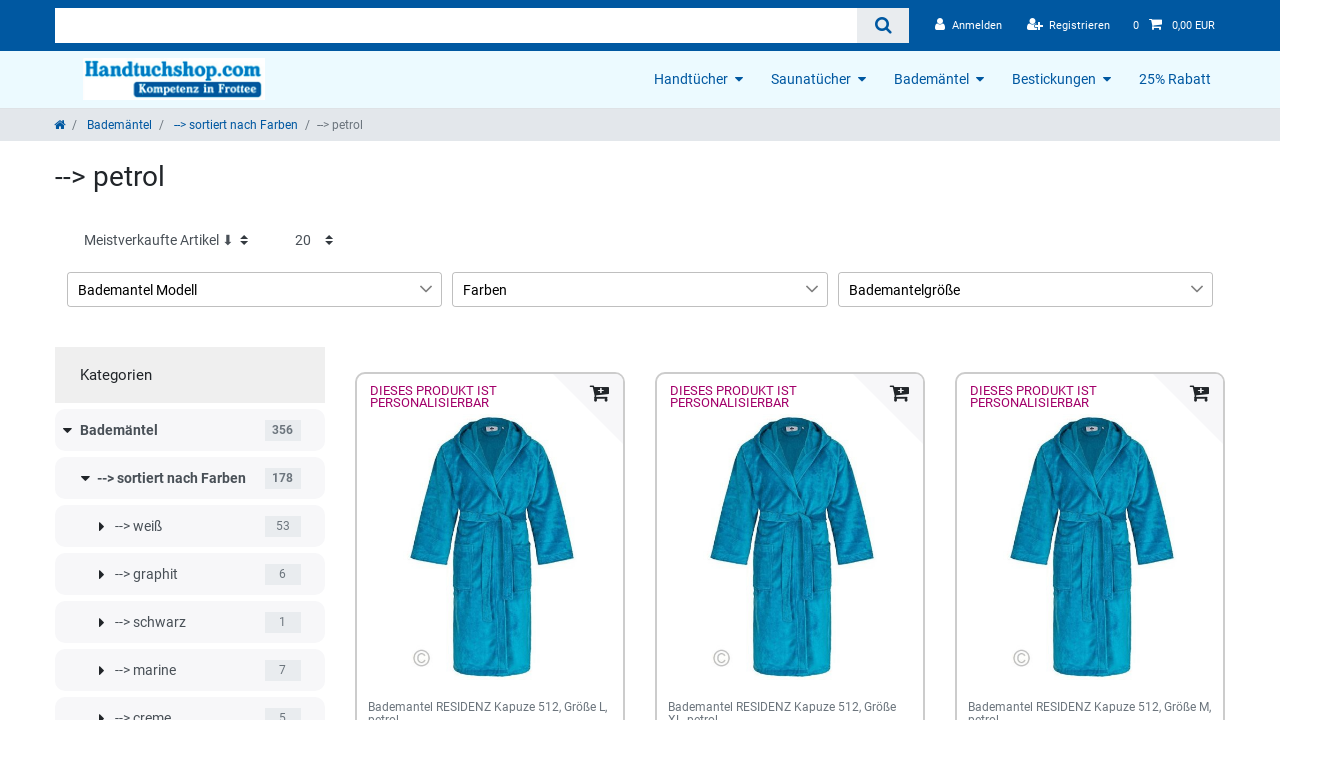

--- FILE ---
content_type: text/html; charset=UTF-8
request_url: https://www.handtuchshop.com/bademaentel/nach-farben/petrol
body_size: 65381
content:






<!DOCTYPE html>

<html lang="de" data-framework="vue" prefix="og: http://ogp.me/ns#" class="icons-loading">

<head>
                        

    <script type="text/javascript">
    (function() {
        var _availableConsents = {"necessary.consent":[true,[],null],"necessary.session":[true,[],null],"necessary.csrf":[true,["XSRF-TOKEN"],null],"necessary.shopbooster_cookie":[true,["plenty_cache"],null],"tracking.googleAnalytics":[false,["_ga","_gid","_gat"],false],"media.reCaptcha":[false,[],false],"paypal.paypal-cookies":[true,["X-PP-SILOVER","X-PP-L7","tsrc","paypalplus_session_v2"],false],"convenience.languageDetection":[null,[],null]};
        var _allowedCookies = ["plenty_cache","XSRF-TOKEN","X-PP-SILOVER","X-PP-L7","tsrc","paypalplus_session_v2","plenty-shop-cookie","PluginSetPreview","SID_PLENTY_ADMIN_1165","PreviewCookie"] || [];

        window.ConsentManager = (function() {
            var _consents = (function() {
                var _rawCookie = document.cookie.split(";").filter(function (cookie) {
                    return cookie.trim().indexOf("plenty-shop-cookie=") === 0;
                })[0];

                if (!!_rawCookie) {
                    try {
                        _rawCookie = decodeURIComponent(_rawCookie);
                    } catch (e) {
                        document.cookie = "plenty-shop-cookie= ; expires = Thu, 01 Jan 1970 00:00:00 GMT"
                        return null;
                    }

                    try {
                        return JSON.parse(
                            _rawCookie.trim().substr("plenty-shop-cookie=".length)
                        );
                    } catch (e) {
                        return null;
                    }
                }
                return null;
            })();

            Object.keys(_consents || {}).forEach(function(group) {
                if(typeof _consents[group] === 'object' && _consents[group] !== null)
                {
                    Object.keys(_consents[group] || {}).forEach(function(key) {
                        var groupKey = group + "." + key;
                        if(_consents[group][key] && _availableConsents[groupKey] && _availableConsents[groupKey][1].length) {
                            Array.prototype.push.apply(_allowedCookies, _availableConsents[groupKey][1]);
                        }
                    });
                }
            });

            if(!_consents) {
                Object.keys(_availableConsents || {})
                    .forEach(function(groupKey) {
                        if(_availableConsents[groupKey] && ( _availableConsents[groupKey][0] || _availableConsents[groupKey][2] )) {
                            Array.prototype.push.apply(_allowedCookies, _availableConsents[groupKey][1]);
                        }
                    });
            }

            var _setResponse = function(key, response) {
                _consents = _consents || {};
                if(typeof key === "object" && typeof response === "undefined") {
                    _consents = key;
                    document.dispatchEvent(new CustomEvent("consent-change", {
                        detail: {key: null, value: null, data: key}
                    }));
                    _enableScriptsOnConsent();
                } else {
                    var groupKey = key.split(".")[0];
                    var consentKey = key.split(".")[1];
                    _consents[groupKey] = _consents[groupKey] || {};
                    if(consentKey === "*") {
                        Object.keys(_availableConsents).forEach(function(aKey) {
                            if(aKey.split(".")[0] === groupKey) {
                                _consents[groupKey][aKey.split(".")[1]] = response;
                            }
                        });
                    } else {
                        _consents[groupKey][consentKey] = response;
                    }
                    document.dispatchEvent(new CustomEvent("consent-change", {
                        detail: {key: key, value: response, data: _consents}
                    }));
                    _enableScriptsOnConsent();
                }
                if(!_consents.hasOwnProperty('_id')) {
                    _consents['_id'] = "899e3ace2953445221238df3af3bae4c5abb634d";
                }

                Object.keys(_availableConsents).forEach(function(key) {
                    if((_availableConsents[key][1] || []).length > 0) {
                        if(_isConsented(key)) {
                            _availableConsents[key][1].forEach(function(cookie) {
                                if(_allowedCookies.indexOf(cookie) < 0) _allowedCookies.push(cookie);
                            });
                        } else {
                            _allowedCookies = _allowedCookies.filter(function(cookie) {
                                return _availableConsents[key][1].indexOf(cookie) < 0;
                            });
                        }
                    }
                });

                document.cookie = "plenty-shop-cookie=" + JSON.stringify(_consents) + "; path=/; expires=" + _expireDate() + "; secure";
            };
            var _hasResponse = function() {
                return _consents !== null;
            };

            var _expireDate = function() {
                var expireSeconds = 0;
                                    expireSeconds = 8640000;
                                const date = new Date();
                date.setSeconds(date.getSeconds() + expireSeconds);
                const offset = date.getTimezoneOffset() / 60;
                date.setHours(date.getHours() - offset)
                return date.toUTCString();
            }
            var _isConsented = function(key) {
                var groupKey = key.split(".")[0];
                var consentKey = key.split(".")[1];

                if (consentKey === "*") {
                    return Object.keys(_availableConsents).some(function (aKey) {
                        var aGroupKey = aKey.split(".")[0];
                        return aGroupKey === groupKey && _isConsented(aKey);
                    });
                } else {
                    if(!_hasResponse()) {
                        return _availableConsents[key][0] || _availableConsents[key][2];
                    }

                    if(_consents.hasOwnProperty(groupKey) && _consents[groupKey].hasOwnProperty(consentKey))
                    {
                        return !!_consents[groupKey][consentKey];
                    }
                    else {
                        if(!!_availableConsents[key])
                        {
                            return _availableConsents[key][0];
                        }

                        console.warn("Cookie has been blocked due to not being registered: " + key);
                        return false;
                    }
                }
            };
            var _getConsents = function() {
                var _result = {};
                Object.keys(_availableConsents).forEach(function(key) {
                    var groupKey = key.split(".")[0];
                    var consentKey = key.split(".")[1];
                    _result[groupKey] = _result[groupKey] || {};
                    if(consentKey !== "*") {
                        _result[groupKey][consentKey] = _isConsented(key);
                    }
                });
                return _result;
            };
            var _isNecessary = function(key) {
                return _availableConsents.hasOwnProperty(key) && _availableConsents[key][0];
            };
            var _enableScriptsOnConsent = function() {
                var elementsToEnable = document.querySelectorAll("script[data-cookie-consent]");
                Array.prototype.slice.call(elementsToEnable).forEach(function(el) {
                    if(el.dataset && el.dataset.cookieConsent && _isConsented(el.dataset.cookieConsent) && el.type !== "application/javascript") {
                        var newScript = document.createElement("script");
                        if(el.src) {
                            newScript.src = el.src;
                        } else {
                            newScript.textContent = el.textContent;
                        }
                        el.parentNode.replaceChild(newScript, el);
                    }
                });
            };
            window.addEventListener("load", _enableScriptsOnConsent);
                        // Cookie proxy
            (function() {
                var _data = {};
                var _splitCookieString = function(cookiesString) {

                    var _allCookies = cookiesString.split(";");
                    var regex = /[^=]+=[^;]*;?((?:expires|path|domain)=[^;]*;)*/gm;
                    var cookies = [];

                    _allCookies.forEach(function(cookie){
                        if(cookie.trim().indexOf("plenty-shop-cookie=") === 0) {
                            var cookieString = decodeURIComponent(cookiesString);
                            var match;
                            while((match = regex.exec(cookieString)) !== null) {
                                if(match.index === match.lastIndex) {
                                    regex.lastIndex++;
                                }
                                cookies.push(match[0]);
                            }
                        } else if(cookie.length) {
                            cookies.push(cookie);
                        }
                    });

                    return cookies;

                };
                var _parseCookies = function (cookiesString) {
                    return _splitCookieString(cookiesString).map(function(cookieString) {
                        return _parseCookie(cookieString);
                    });
                };
                var _parseCookie = function(cookieString) {
                    var cookie = {
                        name: null,
                        value: null,
                        params: {}
                    };
                    var match = /^([^=]+)=([^;]*);*((?:[^;]*;?)*)$/.exec(cookieString.trim());
                    if(match && match[1]) {
                        cookie.name = match[1];
                        cookie.value = match[2];

                        (match[3] || "").split(";").map(function(param) {
                            return /^([^=]+)=([^;]*);?$/.exec(param.trim());
                        }).filter(function(param) {
                            return !!param;
                        }).forEach(function(param) {
                            cookie.params[param[1]] = param[2];
                        });

                        if(cookie.params && !cookie.params.path) {
                            cookie.params.path = "/";
                        }
                    }

                    return cookie;
                };
                var _isAllowed = function(cookieName) {
                    return _allowedCookies.some(function(allowedCookie) {
                        var match = /^\/(.*)\/([gmiy]*)$/.exec(allowedCookie);
                        return (match && match[1] && (new RegExp(match[1], match[2])).test(cookieName))
                            || allowedCookie === cookieName;
                    });
                };
                var _set = function(cookieString) {
                    var cookie = _parseCookie(cookieString);
                                                                    var domainParts = (window.location.host || window.location.hostname).split(".");
                        if(domainParts[0] === "www") {
                            domainParts.shift();
                            cookie.domain = "." + domainParts.join(".");
                        } else {
                            cookie.domain = (window.location.host || window.location.hostname);
                        }
                                        if(cookie && cookie.name) {
                        if(_isAllowed(cookie.name)) {
                            var cookieValue = cookie.value || "";
                            _data[cookie.name] = cookieValue + Object.keys(cookie.params || {}).map(function(paramKey) {
                                                            var date = new Date(_expireDate());
                                if(paramKey === "expires" && (new Date(cookie.params[paramKey]).getTime()) > date.getTime()) {
                                    return "; expires=" + _expireDate();
                                }
                                                            return "; " + paramKey.trim() + "=" + cookie.params[paramKey].trim();
                            }).join("");
                        } else {
                            _data[cookie.name] = null;
                            console.warn("Cookie has been blocked due to privacy settings: " + cookie.name);
                        }
                        _update();
                    }
                };
                var _get = function() {
                    return Object.keys(_data).filter(function (key) {
                        return !!_data[key];
                    }).map(function (key) {
                        return key + "=" + (_data[key].split(";")[0]);
                    }).join("; ");
                };
                var _update = function() {
                    delete document.cookie;
                    var cookies = _parseCookies(document.cookie);
                    Object.keys(_data).forEach(function(key) {
                        if(!_data[key]) {
                            // unset cookie
                            var domains = (window.location.host || window.location.hostname).split(".");
                            while(domains.length > 1) {
                                document.cookie = key + "=; path=/; expires=Thu, 01 Jan 1970 00:00:01 GMT; domain="+domains.join(".");
                                document.cookie = key + "=; path=/; expires=Thu, 01 Jan 1970 00:00:01 GMT; domain=."+domains.join(".");
                                domains.shift();
                            }
                            document.cookie = key + "=; path=/; expires=Thu, 01 Jan 1970 00:00:01 GMT;";
                            delete _data[key];
                        } else {
                            var existingCookie = cookies.find(function(cookie) { return cookie.name === key; });
                            var parsedData = _parseCookie(key + "=" + _data[key]);
                            if(!existingCookie || existingCookie.value !== parsedData.value) {
                                document.cookie = key + "=" + _data[key];
                            } else {
                                // console.log('No changes to cookie: ' + key);
                            }
                        }
                    });

                    if(!document.__defineGetter__) {
                        Object.defineProperty(document, 'cookie', {
                            get: _get,
                            set: _set
                        });
                    } else {
                        document.__defineGetter__('cookie', _get);
                        document.__defineSetter__('cookie', _set);
                    }
                };

                _splitCookieString(document.cookie).forEach(function(cookie)
                {
                    _set(cookie);
                });

                _update();
            })();
            
            return {
                setResponse: _setResponse,
                hasResponse: _hasResponse,
                isConsented: _isConsented,
                getConsents: _getConsents,
                isNecessary: _isNecessary
            };
        })();
    })();
</script>


    
<meta charset="utf-8">
<meta http-equiv="X-UA-Compatible" content="IE=edge">
<meta name="viewport" content="width=device-width, initial-scale=1">
<meta name="generator" content="plentymarkets" />
<meta name="format-detection" content="telephone=no"> 
<link rel="icon" type="img/ico" href="/favicon.ico">


    <link rel="canonical" href="https://www.handtuchshop.com/bademaentel/nach-farben/petrol">

            <link rel="alternate" hreflang="x-default" href="https://www.handtuchshop.com/bademaentel/nach-farben/petrol"/>
            <link rel="alternate" hreflang="de" href="https://www.handtuchshop.com/bademaentel/nach-farben/petrol"/>
    
<style data-font="Custom-Font">
    
        
    @font-face {
        font-family: "Custom-Font";
        src: url("https://cdn02.plentymarkets.com/olcx4xqysn4d/frontend/fonts/roboto-v30-latin-regular.ttf");
        font-display: optional;
    }
            
    @font-face {
        font-family: "Custom-Font";
        src: url("https://cdn02.plentymarkets.com/olcx4xqysn4d/frontend/fonts/roboto-v30-latin-700.ttf");
        font-display: optional;
        font-weight: bold;
    }
            
    @font-face {
        font-family: "Custom-Font";
        src: url("https://cdn02.plentymarkets.com/olcx4xqysn4d/frontend/fonts/roboto-v30-latin-italic.ttf");
        font-display: optional;
        font-style: italic;
    }
            
    @font-face {
        font-family: "Custom-Font";
        src: url("https://cdn02.plentymarkets.com/olcx4xqysn4d/frontend/fonts/roboto-v30-latin-700italic.ttf");
        font-display: optional;
        font-weight: bold;
        font-style: italic;
    }
    
        .icons-loading .fa { visibility: hidden !important; }
</style>

<link rel="preload" href="https://cdn02.plentymarkets.com/olcx4xqysn4d/plugin/15/ceres/css/ceres-icons.css" as="style" onload="this.onload=null;this.rel='stylesheet';">
<noscript><link rel="stylesheet" href="https://cdn02.plentymarkets.com/olcx4xqysn4d/plugin/15/ceres/css/ceres-icons.css"></noscript>


<link rel="preload" as="style" href="https://cdn02.plentymarkets.com/olcx4xqysn4d/plugin/15/ceres/css/ceres-base.css?v=8ed361fd92307e4cfd17feff5c7a7cd08a5a074b">
    <link rel="stylesheet" href="https://cdn02.plentymarkets.com/olcx4xqysn4d/plugin/15/ceres/css/ceres-base.css?v=8ed361fd92307e4cfd17feff5c7a7cd08a5a074b">



<script type="application/javascript">
    /*! loadCSS. [c]2017 Filament Group, Inc. MIT License */
    /* This file is meant as a standalone workflow for
    - testing support for link[rel=preload]
    - enabling async CSS loading in browsers that do not support rel=preload
    - applying rel preload css once loaded, whether supported or not.
    */
    (function( w ){
        "use strict";
        // rel=preload support test
        if( !w.loadCSS ){
            w.loadCSS = function(){};
        }
        // define on the loadCSS obj
        var rp = loadCSS.relpreload = {};
        // rel=preload feature support test
        // runs once and returns a function for compat purposes
        rp.support = (function(){
            var ret;
            try {
                ret = w.document.createElement( "link" ).relList.supports( "preload" );
            } catch (e) {
                ret = false;
            }
            return function(){
                return ret;
            };
        })();

        // if preload isn't supported, get an asynchronous load by using a non-matching media attribute
        // then change that media back to its intended value on load
        rp.bindMediaToggle = function( link ){
            // remember existing media attr for ultimate state, or default to 'all'
            var finalMedia = link.media || "all";

            function enableStylesheet(){
                // unbind listeners
                if( link.addEventListener ){
                    link.removeEventListener( "load", enableStylesheet );
                } else if( link.attachEvent ){
                    link.detachEvent( "onload", enableStylesheet );
                }
                link.setAttribute( "onload", null );
                link.media = finalMedia;
            }

            // bind load handlers to enable media
            if( link.addEventListener ){
                link.addEventListener( "load", enableStylesheet );
            } else if( link.attachEvent ){
                link.attachEvent( "onload", enableStylesheet );
            }

            // Set rel and non-applicable media type to start an async request
            // note: timeout allows this to happen async to let rendering continue in IE
            setTimeout(function(){
                link.rel = "stylesheet";
                link.media = "only x";
            });
            // also enable media after 3 seconds,
            // which will catch very old browsers (android 2.x, old firefox) that don't support onload on link
            setTimeout( enableStylesheet, 3000 );
        };

        // loop through link elements in DOM
        rp.poly = function(){
            // double check this to prevent external calls from running
            if( rp.support() ){
                return;
            }
            var links = w.document.getElementsByTagName( "link" );
            for( var i = 0; i < links.length; i++ ){
                var link = links[ i ];
                // qualify links to those with rel=preload and as=style attrs
                if( link.rel === "preload" && link.getAttribute( "as" ) === "style" && !link.getAttribute( "data-loadcss" ) ){
                    // prevent rerunning on link
                    link.setAttribute( "data-loadcss", true );
                    // bind listeners to toggle media back
                    rp.bindMediaToggle( link );
                }
            }
        };

        // if unsupported, run the polyfill
        if( !rp.support() ){
            // run once at least
            rp.poly();

            // rerun poly on an interval until onload
            var run = w.setInterval( rp.poly, 500 );
            if( w.addEventListener ){
                w.addEventListener( "load", function(){
                    rp.poly();
                    w.clearInterval( run );
                } );
            } else if( w.attachEvent ){
                w.attachEvent( "onload", function(){
                    rp.poly();
                    w.clearInterval( run );
                } );
            }
        }


        // commonjs
        if( typeof exports !== "undefined" ){
            exports.loadCSS = loadCSS;
        }
        else {
            w.loadCSS = loadCSS;
        }
    }( typeof global !== "undefined" ? global : this ) );

    (function() {
        var checkIconFont = function() {
            if(!document.fonts || document.fonts.check("1em FontAwesome")) {
                document.documentElement.classList.remove('icons-loading');
            }
        };

        if(document.fonts) {
            document.fonts.addEventListener("loadingdone", checkIconFont);
            window.addEventListener("load", checkIconFont);
        }
        checkIconFont();
    })();
</script>

                    

<!-- Extend the existing style with a template -->
                    



        
    
    
              

    
    
    
    
    

                    


<meta name="robots" content="ALL">
    <meta name="description" content="Bademäntel in der Farbe petrol. Der Bademantel ist eine Kombination aus weichem Polyester und hochwertiger Baumwolle in Veloursoptik. Aufgrund der speziellen Verarbeitung ausgezeichnet für die Hotellerie sowie den Privatkunden geeignet.">
    <meta name="keywords" content="Bademantel, Bademäntel petrol">
<meta property="og:title" content="Bademantel, Bademäntel petrol | Hier: Handtuch - Spezialversand | Best-Preis-Garantie"/>
<meta property="og:type" content="article"/>
<meta property="og:url" content="https://www.handtuchshop.com/bademaentel/nach-farben/petrol"/>
<meta property="og:image" content="https://cdn02.plentymarkets.com/olcx4xqysn4d/frontend/logo2.png"/>
<meta property="thumbnail" content="https://cdn02.plentymarkets.com/olcx4xqysn4d/frontend/logo2.png"/>

<script type="application/ld+json">
{
    "@context": "http://schema.org",
    "@type": "WebSite",
    "url": "https://www.handtuchshop.com/bademaentel/nach-farben/petrol"
    }
</script>

<title>Bademantel, Bademäntel petrol | Hier: Handtuch - Spezialversand | Best-Preis-Garantie</title>
    
                <style>@media only screen and (max-width: 599px) {
  .preview-wrapper {
         display: initial;
    }
}

.crossprice, .crossprice > del {
text-decoration: none!important
}

.price {
color: #28a745!important
}

#add-item-to-basket-overlay .modal-footer > .btn-primary,
.basket-preview-footer > .btn-primary
{
display:none
}

body>#vue-app, body>#vue-error, body {
    background-color:transparent;
font-size:1.1rem;
}
.wrapper-main #page-header {
    background-color: #fff;
}


.top-bar {
    background-color: #0058a1;
min-height:42px;
}
.wrapper-main #page-header {
    background-color: #0058a1;
}
.img-responsive {max-width: 100%; height:auto;}
.wrapper-main header .container-max > .row {
    -webkit-box-orient: horizontal;
    -webkit-box-direction:  normal;
    -ms-flex-direction: row;
    flex-direction:row;

}
 .header-logo-inner, .navbar {
display: -webkit-box;
display: -ms-flexbox;
display: flex;
    -webkit-box-orient: horizontal;
    -webkit-box-direction: normal;
    -ms-flex-direction: row;
    flex-direction: row;
    margin: 0;
    -webkit-box-align: center;
    -ms-flex-align: center;
    align-items: center;
    -webkit-box-pack: justify;
    -ms-flex-pack: justify;
    justify-content: space-between;
}
.wrapper-main header .container-max > .row {
    -webkit-box-orient: horizontal;
    -webkit-box-direction: initial;
    -ms-flex-direction: row;
    flex-direction: row;
    position: relative;
    margin-left: 0;
    margin-right: 0;
justify-content:  space-between;
align-items: center;
}
.fa-heart-o:before {
    content: "\f044";
}
.fa-heart-o {
    font-size: 1.2rem;
    line-height:1rem;
}
.logo img {
    max-height: 4rem;
}
.basket .fa-shopping-cart{
    font-size: 2rem;
}
.header-logo {
    background-color: #fff;}
.header-logo-inner  {color:#333;    font-size:1.8rem;  border-top: 6px solid #e5f1f9; border-bottom: 2px solid #e5f1f9; padding-top:10px;  padding-bottom:10px;}
.header-logo-inner  a {color:#333;}

.navbar { background-color:  #ecfaff;}

.wrapper-main .navbar {
    border-bottom: 0 solid #efefef;
}
.owl-carousel {
    display:block;
    width: 100%;
    -webkit-tap-highlight-color: transparent;
    position: relative;
    z-index: 1;
}

.sidebar .widget-caption {
    width: 100%;
padding:0;
}
.sidebar h2 {
    padding: 0.6rem;
margin-bottom:-1rem;
}
.sidebar h2.handtuch {
margin-bottom:-2rem;
}
.sidebar-categories {
margin-bottom: 2rem;
}
.widget-primary .bg-appearance {
    background-color: transparent;
   
}
.widget-item-list .widget-caption {
    padding:0;
margin-bottom: 0 !important;
}

.widget {
    margin-bottom: 0;
}
.widget.widget-image-box.widget-primary .widget-caption,  .widget-caption{
    color: #fff;
    background-color: rgba(177,45,128,0.8);
}
.widget.widget-image-box>.widget-inner .widget-caption h2, .sidebar .widget-caption h2, .widget-caption h2 {
  text-align:center;
     font-size: 1.75rem;
   
 text-transform: uppercase;
}
.v-row .img-cover {
    width: 100%;
    min-height: 100%;
    -o-object-fit: cover;
    object-fit: cover;
}
.bild2, .v-bild, .bild1 {position:relative;}

   .bild1 { margin-bottom: 12px;}
.v-bilder a, v-bild a {position: absolute;
    top: 0;
    left: 0;
    right: 0;
    bottom: 0;}
.v-row .widget-caption {
    left: 0;
    right: 0;
    width: 100%;
    padding: 1rem;
    position: absolute;
    bottom: 0;
}
.widget-item-list {margin-top:3rem;}

 .widget.widget-grid  {margin-bottom:3rem;}
.sidebar .widget-caption {
    position: relative;
    bottom: 0;
    transform: translate(0%, -100%);
    width: 100%;
}
.widget.widget-image-box.widget-primary .widget-caption .fa{
  display:none;
}
.v-row a[href]:hover .widget-caption {
    color: #fff;
    background-color: rgba(0,88,161,0.9);
}
.sidebar a:hover .widget-caption {
    color: #fff;
    background-color: rgba(0,88,161,0.9);
}

.widget-item-list .widget-caption h2, .widget-item-list .widget-caption .h2, .widget-item-list .widget-caption p {
color:#0058a1;
    text-transform: none;
   font-size: 3rem;
    letter-spacing: normal;
text-align:center;
margin-bottom:3rem;
margin-top: 3rem;
width:100%;}

.widget-title-bar .h1, .widget-title-bar h1, .widget-title-bar .h2, .widget-title-bar h2, .widget-title-bar .h3, .widget-title-bar h3 {
    margin:3rem;
    font-size: 3rem;
    letter-spacing: normal;
    display: block;
color:#626364;
}
.weiss h2 {
text-align: center;
  font-size: 3rem;
    letter-spacing: normal;
color:#626364;
margin: 3rem 0;

}
h2.seo, .category-description-1 h1 , .category-description-1 h2 {
text-align: center;
  font-size: 3rem;
    letter-spacing: normal;
color:#0058a1;
padding: 3rem 0;

}
@media (max-width: 575px){
.widget.widget-image-box.widget-image-box-block-caption > .widget-inner .widget-caption {
    padding: 0.5rem;
 
}
.groupfilter {
    border:1px solid #ccc;
width:100%;
margin-bottom:2rem;
}
.widget-image-box-caption h2 {
    font-size: 1.4rem;
    padding-top: .5rem;
    padding-bottom: .5rem;
}
.weiss h2 {  font-size: 2rem;
margin: 2rem 0;}
.widget-title-bar .h1, .widget-title-bar h1, .widget-title-bar .h2, .widget-title-bar h2, .widget-title-bar .h3, .widget-title-bar h3 {
    margin:2rem;
    font-size: 2rem;}
.widget-item-list .widget-caption h2, .widget-item-list .widget-caption .h2, .widget-item-list .widget-caption p {
font-size: 2rem;
margin-bottom:2rem;
margin-top: 2rem;
}
.list-controls .list-controls-inner {
 border:2px solid rgba(177,45,128,1);
}
.filter-toggle a  {
font-size: 1.8rem;
}
.filter-toggle {
    font-size: 1.8rem;
}
.widget.widget-image-box {
    padding-bottom: 0;
    min-height: 18rem;
}
.widget.widget-image-box.widget-image-box-block-caption > .widget-inner .widget-caption {
    position: absolute;
}
.bild2, .v-bild, .bild1 {
  margin-bottom:1rem;
}
.boxenstr .box1, .boxenstr .box2, .boxenstr .box3 {
    margin-bottom:1rem;
}
h2.seo, .category-description-1 h1, .category-description-1 h2 {
    font-size: 2rem;

padding: 2rem 0;}
}
@media (min-width: 576px){
.card-columns {
    display: flex;
    width: 100%;
    -ms-flex-direction: row;
    flex-direction: row;
    position: relative;
    margin-left: 0;
    margin-right: 0;
    justify-content: space-between;
}
.cmp-product-thumb .thumb-title {
  
    min-height: 54px;
}
.filter-toggle    {font-size: 2rem;}
.list-controls .filter-toggle {
    top: 0.4rem;
   
}
.product-list {
margin-top:1.8rem;
}
}

.widget-text .widget-inner {
    padding: 0 1.5rem;
}
.widget-title-bar .h1, .widget-title-bar h1, .widget-title-bar .h2, .widget-title-bar h2, .widget-title-bar .h3, .widget-title-bar h3 {
text-align:center;

}

.button-link {
display:block;
border:2px solid #0058a1;
color: #0058a1;
font-weight:600;
background:#fff;
 margin: 0;
padding: 1rem;
text-align:center;
    border-radius: 10px 10px 10px 10px;
    -moz-border-radius: 10px 10px 10px 10px;
    -webkit-border-radius: 10px 10px 10px 10px;

}
.single .owl-carousel .owl-item.active  img{
border:2px solid #ccc;
    border-radius: 10px 10px 10px 10px;
    -moz-border-radius: 10px 10px 10px 10px;
    -webkit-border-radius: 10px 10px 10px 10px;
}
.vorteile h4 {

    font-weight: bold;
    padding: 10px 0 0 25px;

}
.vorteile ul {
    margin: 9px;
    padding: 0;
list-style-type: none;
}
.vorteile ul li {
    background: url("https://cdn02.plentymarkets.com/olcx4xqysn4d/frontend/template/haken_blau-kl.png") no-repeat 0 3px;
    line-height: 18px;
    padding: 1px 0 1px 30px;
list-style-type: none;

}
.vorteile ul.green li {
    background: url(/layout/JWHandtuch/img/haken_gruen.png) no-repeat 0 3px;
}
.vorteile  {border: 2px solid rgba(177,45,128,1); padding:1rem;  }
a.button-link:hover  {
background-color:#fff;
}



@media (min-width: 768px){
.widget-prop-md-3-2 .widget-proportional {
    padding-bottom: 98%;
}
.widget-prop-md-3-2 .bild2.widget-proportional {
    padding-bottom: 46%;
}
}
.widget-full-width  {background: #e5f1f9;
margin-top:60px; padding-bottom:3rem;}
.widget-full-width .widget-inner
{
       max-width: 1200px;
    padding-right: 15px;
    padding-left: 15px;
    margin-right: auto;
    margin-left: auto;
}

.blau:before, .category-description-1:before {
  padding-top:3rem;
  content: '';
   width: 100vw;
  position: absolute;
  left: 50%;
  right: 50%;
  margin-left: -50vw;
  margin-right: -50vw;
  background: #e5f1f9;
  z-index:-1;
height:100%;
}
.blau, .category-description-1{
  padding-bottom:3rem;
}
.footer {
background-color: #053782; padding-top:2rem;
}
.footer .h4 {
color: #659ac6;
text-transform: uppercase;
font-size:1.5rem;
font-weight: bold;
}
.footer a {display:block; text-align:left;}

.footer a, .footer p, footer li a,  .footer .widget-list .widget-inner a, .footer .widget-link-list .widget-inner a {
  
color: #fff;
}
.btn-primary:focus, .btn-primary.focus {
    -webkit-box-shadow: 0 0 0 .2rem rgba(0,0,0,0.5);
    box-shadow: 0 0 0 .2rem rgba(0,0,0,0.5);
}
.btn-primary {
    color: #fff;
  background-color: #cc071e;
border-color: #cc071e;
  
}
.footer.container-max {
    max-width: 100%;
    width: 100%;
}
.footer .row {
    max-width: 1200px;
    z-index: auto;
padding-right: 15px;
padding-left: 15px;
margin-right: auto;
margin-left: auto;
}

.widget-proportional {
    position: relative;
    padding-bottom: 28%;
    overflow: hidden;
}
.page-item.active .page-link {

    background-color: #053782;
    border-color: #053782;
}
@media (max-width: 991px) { .basket   {margin-right:60px; }
.navbar-toggler {border:2px solid rgba(177,45,128,1);
}
.wrapper-main header .container-max > .row  {

padding-left:5px; padding-right:5px;
}
 }
@media (min-width: 992px) {
  .sidebar h5, .sidebar-categories ul li.active>a {
    background: transparent;
color: #0058a1;
font-size: 1.4rem;
 padding-left: 0; 
text-transform: uppercase;
font-weight: 600;
}
li.nav-item{display:none;}
li.nav-item.active{display:block;}
li.nav-item.active ul li.nav-item {display:block;}


.sidebar ul {
    list-style: none;
    margin: 0;
    padding: 0;
}
.sidebar-categories ul li a, .sidebar ul li a {
    display: block;
    color: #666;
    cursor: pointer;
}
.sidebar-categories ul li a:hover {
    color: #666;
    background: #bfddf1;
}
.sidebar-categories ul li.active ul li a {
   padding-left: 10px; 
font-size: 1.2rem;
}
 .sidebar-categories ul li a {
    padding:  5px 0;

}

.sidebar-categories ul li a, .sidebar-categories ul li.active> ul li.active a {
    background: #F7F7F9;
border-radius: 10px 10px 10px 10px;
    -moz-border-radius: 10px 10px 10px 10px;
    -webkit-border-radius: 10px 10px 10px 10px;

line-height: 1.6rem;
}
li.nav-item {

margin-top: 6px;

}
#mainNavbarCollapsable ul.mainmenu {display: flex;
width:100%;

    -ms-flex-direction: row;
    flex-direction: row;
    position: relative;
    margin-left: 0;
    margin-right: 0;
justify-content:  space-between;
   }
#mainNavbarCollapsable ul.mainmenu li a {
    font-size: 1.2rem;
    text-transform: uppercase;
color:#333;}
#mainNavbarCollapsable ul.mainmenu li a:hover {
color:#0eabd5;}
#mainNavbarCollapsable ul.mainmenu > li > a {
    padding: 6px 10px;
    border-width: 0;
    }
.no-touch #mainNavbarCollapsable ul.mainmenu>li:hover, .touch #mainNavbarCollapsable ul.mainmenu>li.hover {
    background-color: transparent;
    color: #0eabd5;;
    -webkit-transition: all .1s ease;
    transition: all .1s ease;
}
}
.read-more-state {
  display: none;
}

.read-more-target {
  opacity: 0;
  max-height: 0;
  font-size: 0;
  transition: .25s ease;
}

.read-more-state:checked ~ .read-more-wrap .read-more-target {
  opacity: 1;
  font-size: inherit;
  max-height: 999em;
}

.read-more-state ~ .read-more-trigger:before {
  content: 'Weiterlesen';
}

.read-more-state:checked ~ .read-more-trigger:before {
  content: 'Weniger lesen';
}

.read-more-trigger {
  cursor: pointer;
  display: inline-block;
  padding: 0 .5em;
  color: #333;
  font-size: .9em;
  line-height: 2;
  border: 1px solid #ddd;
  border-radius: .25em;
}


.cmp-product-thumb .price {color:#e51f11;}
.list-inline li {
    display: inline-block;
}
#hotline .small {font-size: .7rem ;}
#hotline a  {font-size: 2rem;}
#hotline ul  {margin-bottom: 0;}
.page-content {
    padding-top: 1rem;
    background-color: transparent;
}
.list-controls .list-controls-inner {
    background:transparent;
    padding: 0.5em;
}
.cmp-product-thumb  {
border-radius: 10px 10px 10px 10px;
-moz-border-radius: 10px 10px 10px 10px;
-webkit-border-radius: 10px 10px 10px 10px;
   border:2px solid #ccc 
}
.feedback-stars-average.feedback-category-view {
margin-top:14px;
    float:left;
width:50%
}
.cmp-product-thumb .prices {
    display: -webkit-box;
    display: -ms-flexbox;
    display: block;
  float:right;
width:50%
}
span.vat {display:inline-block; width:100%}
.add-to-basket-container .btn-primary{
  font-size:1.6rem;
}
.single .btn-primary {
    border-radius: 10px 10px 10px 10px;
    -moz-border-radius: 10px 10px 10px 10px;
    -webkit-border-radius: 10px 10px 10px 10px;
  color: #000;
    background-color: #ffa400;
    border-color: #ffa400;
}
.btn-outline-primary:not(:disabled):not(.disabled), .btn-outline-primary:not(:disabled):not(.disabled), .btn-outline-primary.dropdown-toggle {
       border-radius: 10px 10px 10px 10px;
    -moz-border-radius: 10px 10px 10px 10px;
    -webkit-border-radius: 10px 10px 10px 10px;
  color: #000;
    background-color: #ffa400;
    border-color: #ffa400;
}
.btn-outline-primary:not(:disabled):not(.disabled):active, .btn-outline-primary:not(:disabled):not(.disabled).active, .show>.btn-outline-primary.dropdown-toggle, .btn-primary:active, .btn-primary:hover, .btn-outline-primary:not(:disabled):not(.disabled):hover {
    color: #fff;
    background-color: #0058a1;
    border-color: #0058a1;
}
.add-to-basket-container .fa-shopping-cart {
    font-size: 1.6rem;
}
.single .price {
    display: block;
    font-weight: bold;
    line-height: 1;
color:#dc1011;
}
.crossselling  .thumb-content {display:flex;     justify-content: space-between;
    align-items: center;flex-wrap: wrap;}
.crossselling .cmp-product-thumb .special-tags {
  display:none;
}
.crossselling  .cmp-product-thumb .thumb-title  {font-size: 1.1rem; color:#000; }
.crossselling  .cmp-product-thumb .thumb-meta {
   min-width:90px;
}
.crossselling .cmp-product-thumb .prices {
    display: -webkit-box;
    display: -ms-flexbox;
    display: block;
    float: right;
    width:100%;
}
.crossselling .cmp-product-thumb .mobile-icon-right {
    float: right;
}
.crossselling .cmp-product-thumb .mobile-width-button {
    width: 100%;
}
.crossselling .cmp-product-thumb .mobile-text-only {
    display: inline;
    margin-left: -8px;
}
.crossselling .hidden-md-down {
    display: none !important;
}
.crossselling .cmp-product-thumb .btn-group {
    margin-top: 5px;
    position: inherit;
    width: 100%;
}
.crossselling .cmp-product-thumb .btn-group {
    -webkit-transition: all .3s ease;
    transition: all .3s ease;
    opacity: 1;
}
.crossselling .cmp-product-thumb {
    border-radius: 0;
    -moz-border-radius: 0;
    -webkit-border-radius: 0;
   border:0 solid #ccc;
    border-top: 1px solid #ccc;
    overflow: visible;
}
.crossselling .cmp-product-thumb .category-list-view-port {
    display: block; 
}
.priceright .category-list-view-port {
    text-align:right; float:right;
}
.crossselling  .cmp-product-thumb {
    padding: 0;
    margin-bottom: 2px;
}

.priceright{text-align:right;}
.priceright .col-lg-8,  .priceright .col-sm-7 {
    -webkit-box-flex: 0;
    -ms-flex: 0 0 100%;
    flex: 0 0 100%;
    max-width: 100%;
}
.badge-primary, .tag-primary {
    color: #333;
    background-color: transparent;
 text-transform: uppercase;
    -webkit-box-shadow: 0;
    box-shadow: 0 ;

}

.cmp-product-thumb .special-tags .special-tag, .cmp-product-thumb .special-tags .tag, .cmp-product-thumb .special-tags .badge, .cmp-product-thumb .special-tags .tag,  .special-tags .special-tag, .special-tags .tag, .special-tags .badge {
max-width:200px;
white-space: normal;
    display: block;
    padding: .3em .5em .2rem;
    font-size: .9rem;
    font-weight: 300;
border:0 solid #ccc;
    -webkit-box-shadow: 0 0 0 0 rgba(0,0,0,0.4);
    box-shadow: 0 0 0 0 rgba(0,0,0,0.4);
    margin-bottom: 5px;
text-align:left;
color:#a3006a;
}
.badge-success, .tag-success {
    color: #333;
    background-color: transparent;
}
.special .badge-primary {
    color: #fff;
    background-color: #a3006a;
}
.special .badge.badge-155, .special .badge.badge-157 {
max-width:270px;
    display: inline-block;
    padding: .4em;
    font-size: 100%;
    font-weight: 700;
    line-height: 1.8rem;
    text-align: center;
    white-space: normal;
    vertical-align: baseline;
    border-radius: .1rem;
 text-transform: uppercase;
}

.persona {
border: 2px solid #ccc;
 border-radius: 10px;
    -moz-border-radius: 10px;
    -webkit-border-radius: 10px;
padding:10px;
display:none;
}
.special .pers1:hover  + .persona {
display:block;
}
.cmp-product-thumb .thumb-image {
    margin-top: 40px;}
.cmp-product-thumb .thumb-content {
    margin-top: 10px;}

@media (min-width: 992px) {
#single-carousel .owl-item img {
    height: 500px !important;
}}
	/* Mobile Filter */
.ohnebilder .category-description  {
display:none;
}
.form-check-input:disabled ~ .form-check-label {
    color: #ccc;
}
.list-controls #filterCollapse .page-content .form-check .form-check-label::before{
    font-family: "FontAwesome";
    content: "\f046";
    opacity: 0;
    position: absolute;
    left: 0.2rem;
}
.list-controls #filterCollapse .page-content  .form-check .form-check-input:checked+label::before {
    font-family: "FontAwesome";
    content: "\f046";
    opacity: 1;
}
        .mobile-filter {
            display: block !important;
            visibility: visible !important;
            margin: 0 0 20px 0;
        }
        
        .categoryPagination.pagination-top {
            margin-top: 10px;
margin-bottom: 10px;
        }
        .list-controls .selected-filters {
    
    width: 100%;
}
        .mobile-filter label,
        .mobile-filter select {
            display: block;
            width: 100%;
        }
        
        .mobile-filter select {
            background: transparent;
            border: none;
            cursor: pointer;
            -webkit-appearance: none;
            font-size: 18px;
            padding: 10px;
        }
        
        .mobile-filter-item {
            position: relative;
        }
        
        .mobile-filter .custom-select {
            background-color: #FFF;
            cursor: pointer;
            border: 5px solid #1F90CC; 
            height: 46px;
padding:0;
        }
        
        .mobile-filter label {
            font-size: 14px;
            margin: 0px;
        }
        
        .mobile-filter label:after {
            content: "V";
            font-family: "arial";
            display: block;
            position: absolute;
            width: 56px;
            text-align: center;
            background: rgba(0,90,163,1) none repeat scroll 0% 0%;
            z-index: 1000;
            right: 0;
            bottom: 0;
            height: 46px;
            line-height: 46px;
            border-left: 5px solid #1F90CC;
            text-align: center;
            margin-left: auto;
            margin-right: auto;
            color: #fff;
            font-size: 16px;
            pointer-events:none;
        }
        
        .mobile-filter .button-container {
            text-align: right;
            padding-top: 10px;
            clear: both;
        }
        
        .mobile-filter .button-container .btn {
            background-color: #79b000;
            color: #fff;
            text-transform: uppercase;
            font-size: 16px;
            border: none;
            padding: 10px 15px;
            height: auto;
        }
        
        .mobile-filter-item + .mobile-filter-item {
            margin-top: 10px;
        }

    @media screen and (min-width: 620px) {
        .mobile-filter-item {
            position: relative;
            width: 50%;
            float: left;
        }

        .mobile-filter-item + .mobile-filter-item {
            margin-top: 0;
        }
        
        .mobil-filter1 {
            padding-right: 5px;
        }
        
        .mobile-filter-os {
            padding-left: 5px;
        }
    }
    
    @media screen and (min-width: 992px) {
        .categoryPagination.pagination-top {
            margin-top: 37px;
        }
        
        .mobile-filter {
            float: left;
width: 100%;
        }
        
        .mobil-filter1 {
            max-width: 200px;
        }
        
        .mobile-filter-os {
            max-width: 300px;
        }
        
        .mobile-filter .button-container {
            padding-top: 21px;
clear: none;
float: left;
margin-left: 5px;
        }
        
        .mobile-filter .button-container .btn {
            padding: 13px 15px;
        }
    }
    
    @media screen and (min-width: 1200px) {
        .mobile-filter-item {
            max-width: 355px !important;
        }
    }
.basket-preview-footer .checkOutBtn {display:none;   }

.list-controls .selected-filters {
    margin-bottom: 10px;
}

	.center { text-align:center;}
	
	h1 { padding-left: 0;}
	h2 { font-size:24px;}
	
	.start li {list-style-type: disc;}
	.bes-o .row {padding:25px;}
	.video-c {
 height:404px; 
}
.responsive-video {
    position: relative;
    padding-bottom: 56.25%;
    padding-top: 0px;
    height: 0;
    overflow: hidden;
}
.responsive-video iframe {
    position: absolute;
    top: 0;
    left: 0;
    width: 100%;
    height: 100%;
}
p.bes {font-size:20px; letter-spacing: 2px; line-height:32px;}



h5  { font-size: 14px;
    font-weight: bold;
    padding: 10px 15px;
    color: rgb(31, 144, 204);}
.category-137 .prices, .category-137  .add-to-basket-lg-container, .category-137  .vat,
.category-138 .prices, .category-138  .add-to-basket-lg-container, .category-138  .vat,
.category-139 .prices, .category-139  .add-to-basket-lg-container, .category-139  .vat,
.category-140 .prices, .category-140  .add-to-basket-lg-container, .category-140  .vat{display:none!important}

.list-controls #filterCollapse .page-content .card .form-check .form-check-label {
    margin-right: 40px;}
.bestickungen h2  { font-size: 1.4rem;
    font-weight: bold;
    padding: 10px 15px;
    color: rgb(31, 144, 204);}
.unterkategorien {margin-top: 2rem;}
.unterkategorien .widget.widget-image-box>.widget-inner .widget-caption h2, .unterkategorien .widget-caption h2 {
 font-weight: 400;
    padding: 0;
  text-align:center;
     font-size: 1.2rem;
 text-transform: uppercase;
color:#fff;
}
.unterkategorien .widget-image-box-caption h3 {
    font-size: 1.1rem;
    padding-top: .5rem;
    padding-bottom: 0;
}


	.bestickungen hr{    border-top: 1px solid #009dd4; }
	.center { text-align:center;}
	.bestickungen .start li {list-style-type: disc;}
	.bestickungen .bes-o .row {padding:25px;}

.bestickungen p.bes {font-size:20px; letter-spacing: 2px; line-height:32px;}
.bestickungen a.name-b, a.name-b b {color: #1F90CC; font-size:14px;}



.bestickungen .singleProduct-b {
   padding:20px;
}

.bestickungen .btn {-webkit-border-radius: 4px;
-moz-border-radius: 4px;
border-radius: 4px;
border: 0 solid #8fbf1e;
background-color:#abd226;
color: #fff;
font-size: 12px;
margin: 10px;
height: auto !important;
font-weight: bold;}

/* lp */
.unterkategorien.ht .widget-inner {
padding-bottom:3rem; padding-top:2rem;}

.unterkategorien.ht .untertitel {
position:absolute;
bottom:0;
    line-height: 1.1;
width: 100%;
left: 15px;}

.owl-single-item-control {
    margin: auto;
    position: absolute;
    top: 50%;
    -webkit-transform: translateY(-36%);
    transform: translateY(-36%);
text-shadow: none;
    font-size: 3rem;
color: #4D4F4D;
}
.owl-carousel .carousel-control:hover i {
    color: #0058a1;
}
 .fa-chevron-right  {
    right: 0;
}
 .fa-chevron-left  {
    left: 0;
}
.spacebetween {  
display: flex;
width: 100%;
    -ms-flex-direction: row;
    flex-direction: row;
    position: relative;
    margin-left: 0;
    margin-right: 0;
 justify-content: space-between;}
@media (min-width: 992px){
.menu-lg {
    background: #94d152;
    background: -moz-linear-gradient(top, #94d152 0%, #7eb346 100%);
    background: -webkit-gradient(linear, left top, left bottom, color-stop(0%,#94d152), color-stop(100%,#7eb346));
    background: -webkit-linear-gradient(top, #94d152 0%,#7eb346 100%);
    background: -o-linear-gradient(top, #94d152 0%,#7eb346 100%);
    background: -ms-linear-gradient(top, #94d152 0%,#7eb346 100%);
    background: linear-gradient(to bottom, #94d152 0%,#7eb346 100%);
    filter: progid:DXImageTransform.Microsoft.gradient( startColorstr='#94d152', endColorstr='#7eb346',GradientType=0 );
  width: 100%;
    height: 44px;

}
.menu-lg ul {
display: flex;
    width: 100%;
    -ms-flex-direction: row;
    flex-direction: row;
    position: relative;
    margin-left: 0;
    margin-right: 0;
padding:0;
    justify-content: space-between;}

.menu-lg ul li.level1 {
  
    border-right: 1px solid #fff;
    padding: 5px;
display: inline-block;
    width: auto;
    position: relative;
    -webkit-transition: all 300ms;
    transition: all 300ms;
}
    .menu-lg ul li.level1 {
    height: 44px;
    list-style: none;
 align-items: center; width:100%;
}
.menu-lg ul li.level1 a{display:block; font-size:1.4rem; color:#fff; text-align: center;
}
.left-box  {padding-right:0;}
}
.but2 {
    background: #0580c5;
    padding: 3px;
    color: #fff;
    cursor: pointer;
    text-align: center;
}
.b-r_b, .b-r_b1 {
    border: 2px solid #5b7a9f;
    -moz-border-radius: 5px;
    border-radius: 5px;
    padding: 5px 15px;
margin: 1rem 0;
}
.b-r_b h3 {
    padding-top: 0;
    color: #1F90CC;
    font-size: 1.4rem;
    font-weight: bold;
    margin: 6px 0;
}
.infoposter  {
margin:10px 0;
}

.cmp-product-thumb .thumb-image, .cmp-product-thumb .thumb-content {
    width: 100%;
}
@media (max-width: 400px) 
{
 .col-6, col-12  {padding-right:5px; padding-left:5px; }
.unterkategorien.ht .widget-inner {
    padding-bottom: 4rem; }
.cmp-product-thumb .prices {
   
    float: right;
    width: 90%;
}
 }
.boxenstr .box1,  .boxenstr .box2, .boxenstr .box3{
    border: 2px solid rgba(177,45,128,1);
    padding: 1rem;
}
.box1 .widget {margin:0 auto; max-width:270px;}
.box1 img {margin-top:1rem:}
.list-controls .selected-filters .selected-filter {

    margin: 10px 0 0 10px;
}
.modal-body .row  {margin-left:-15px; margin-right:-15px;}
.list-controls #filterCollapse .page-content .card .form-check, .list-controls #filterCollapse .page-content .cmp-address-list .items>div:first-child .form-check, .cmp-address-list .list-controls #filterCollapse .page-content .items>div:first-child .form-check {
    padding-left: 0;
    position: relative;
    padding: 5px;
    border-bottom: 1px solid #c8ced3;
}
.form-check .filter-badge {
    position: absolute;
    display: inline-block;
    font-size: 0.85rem;
    background: #f4f4f4;
    padding: 0.1rem 0;
    color: #7a7f7f;
    right: 0.5rem;
    text-align: center;
    min-width: 3em;
    top: 50%;
    -webkit-transform: translateY(-50%);
    transform: translateY(-50%);
}

.groupfilter .dropdown-menu {
 
    min-width: 18rem;}
.groupfilter {
padding:0.5rem;}
.groupfilter .form-check {
    position: relative;
    display: block;
    padding-left: 1.4rem;
    padding-right: 3rem;
}
.list-controls #filterCollapse .page-content {
  
    margin: 0 7.5px;
    padding: 1em !important;
border: 1px solid #0058a1;
}
@media (min-width: 400px) 
{

}
@media (min-width: 401px) 
{
.header-logo {

  background: url("https://cdn02.plentymarkets.com/olcx4xqysn4d/frontend/template/water.jpg");
  background-repeat: no-repeat;
  background-size: cover;
}
}
@media (max-width: 400px) 
{
.groupfilter {
width: 100%;}
.col    { padding-right: 5px;
    padding-left: 5px;
}


h2.seo, .category-description-1 h1, .category-description-1 h2, .widget-item-list .widget-caption h2, .widget-item-list .widget-caption .h2, .widget-item-list .widget-caption p, .weiss h2 , .widget-title-bar .h1, .widget-title-bar h1, .widget-title-bar .h2, .widget-title-bar h2, .widget-title-bar .h3, .widget-title-bar h3 {
    font-size: 1.6rem;
}
.header-logo {

  background: url("https://cdn02.plentymarkets.com/olcx4xqysn4d/frontend/template/water-xs.jpg");
  background-repeat: no-repeat;
  background-size: cover;
}
}
.btn-link-unten-l{
    margin-left: -1.5rem !important;
}

.btn-link-unten-r{
    margin-right: -1.5rem !important;  
}

 .btn-primary {
    border-radius: 10px 10px 10px 10px;
    -moz-border-radius: 10px 10px 10px 10px;
    -webkit-border-radius: 10px 10px 10px 10px;
    color: #000;
background-color: #ffa400;
border-color:     #ffa400;
}
p.partner {
  margin-top:50px;
}
.box1, .box2, .box3 {
  margin-bottom: 20px;
}
.top-bar .search-shown .always-visible-search .search-box-shadow-frame .search-input {
    color: #000;
}
.registration::after {
content: "Für Gewerbetreibende, Ärzte und Vereine: Bitte senden Sie uns Ihre Anmeldung per Email, wir legen Ihr Kundenkonto für Sie an. Mail an Handtuchshop@online.de" ;
  margin-bottom: 20px;
display: block;
}

.footer .partner a {
    display: inline-block;
    text-align: left;
}
.alert-maske {
    position: fixed;
    top: 0;
    left: 0;
    z-index: 9999;
    width: 100%;
    height: 100vH;
}

.alert-maske-inner {
    max-width: 1200px;
margin: 10% auto;
padding: 30px 15px;
background: #fff;
max-height: 600px;
overflow-y: scroll;
}
.alert img {
    max-width: 100%;
    height: auto;
}
#dismiss {
    color: #0058a1;
font-weight: bold;
font-size:20px;
}
.right-x  {
text-align: right;
}
.alert-maske-inner:after {
    content:'';
    background-color:#000;
    position: absolute;
    top:0px;
    left: 0px;
    width:100%;
    height:100%;
    z-index:-1;
    opacity: 0.2; 
}
.alert-maske.hide  {
display:none;
}
.footer a.button-link {
    color: #0058a1;
}
.footer .alert p{
    color: #212529;
}

.normalmenu .collapse>li {
min-width: 320px;
}
.widget-step-by-step-navigation.widget-none span {
    font-size: 12px;
}
.sidebar-categories .nav-item .nav-link, .widget-navigation-tree .nav-item .nav-link {
    border-radius: 10px 10px 10px 10px;
    -moz-border-radius: 10px 10px 10px 10px;
    -webkit-border-radius: 10px 10px 10px 10px;
    background: #F7F7F9;
}
.sidebar-categories ul li.active > a, .widget-navigation-tree ul li.active > a {
    font-weight: bold;
}
/*
.filter-collapse .collapse-container {
        display: flex;
        width: 100%;
        -ms-flex-direction: row;
        flex-direction: row;
        position: relative;
        margin-left: 0;
        margin-right: 0;
        justify-content: space-between;
}
*/
.cross {
display:flex;
align-items: center;
margin-bottom:10px
}
.cross .add-to-basket-container .btn-primary, .cross .add-to-basket-container .fa-shopping-cart {
    font-size: 1rem;
}
.cross .qty-box .qty-input {
    padding: 5px 0;
font-size: 1rem;
}
 .cross .btn>.fa.default-float {
  
    font-size: 12px;
}
.a-persona:hover .persona {
    display: block;
}
.a-persona {
    cursor: help;
}</style>
                <!--link rel="stylesheet" type="text/css" href="https://handtuchshop.hilzweb.com/vueStitchingCeres/css/app.css"/-->
 <!--link href="https://cdn.jsdelivr.net/npm/vuetify@1.5.21/dist/vuetify.min.css" rel="stylesheet"-->
    <script></script>
                        <link rel="stylesheet" href="https://cdn02.plentymarkets.com/olcx4xqysn4d/plugin/15/feedback/css/main.css" media="none" onload="if(media!='all')media='all'">
<noscript><link rel="stylesheet" href="https://cdn02.plentymarkets.com/olcx4xqysn4d/plugin/15/feedback/css/main.css"></noscript>


            <style>
    #paypal_loading_screen {
        display: none;
        position: fixed;
        z-index: 2147483640;
        top: 0;
        left: 0;
        width: 100%;
        height: 100%;
        overflow: hidden;

        transform: translate3d(0, 0, 0);

        background-color: black;
        background-color: rgba(0, 0, 0, 0.8);
        background: radial-gradient(ellipse closest-corner, rgba(0,0,0,0.6) 1%, rgba(0,0,0,0.8) 100%);

        color: #fff;
    }

    #paypal_loading_screen .paypal-checkout-modal {
        font-family: "HelveticaNeue", "HelveticaNeue-Light", "Helvetica Neue Light", helvetica, arial, sans-serif;
        font-size: 14px;
        text-align: center;

        box-sizing: border-box;
        max-width: 350px;
        top: 50%;
        left: 50%;
        position: absolute;
        transform: translateX(-50%) translateY(-50%);
        cursor: pointer;
        text-align: center;
    }

    #paypal_loading_screen.paypal-overlay-loading .paypal-checkout-message, #paypal_loading_screen.paypal-overlay-loading .paypal-checkout-continue {
        display: none;
    }

    .paypal-checkout-loader {
        display: none;
    }

    #paypal_loading_screen.paypal-overlay-loading .paypal-checkout-loader {
        display: block;
    }

    #paypal_loading_screen .paypal-checkout-modal .paypal-checkout-logo {
        cursor: pointer;
        margin-bottom: 30px;
        display: inline-block;
    }

    #paypal_loading_screen .paypal-checkout-modal .paypal-checkout-logo img {
        height: 36px;
    }

    #paypal_loading_screen .paypal-checkout-modal .paypal-checkout-logo img.paypal-checkout-logo-pp {
        margin-right: 10px;
    }

    #paypal_loading_screen .paypal-checkout-modal .paypal-checkout-message {
        font-size: 15px;
        line-height: 1.5;
        padding: 10px 0;
    }

    #paypal_loading_screen.paypal-overlay-context-iframe .paypal-checkout-message, #paypal_loading_screen.paypal-overlay-context-iframe .paypal-checkout-continue {
        display: none;
    }

    .paypal-spinner {
        height: 30px;
        width: 30px;
        display: inline-block;
        box-sizing: content-box;
        opacity: 1;
        filter: alpha(opacity=100);
        animation: rotation .7s infinite linear;
        border-left: 8px solid rgba(0, 0, 0, .2);
        border-right: 8px solid rgba(0, 0, 0, .2);
        border-bottom: 8px solid rgba(0, 0, 0, .2);
        border-top: 8px solid #fff;
        border-radius: 100%
    }

    .paypalSmartButtons div {
        margin-left: 10px;
        margin-right: 10px;
    }
</style>            
 

    <link rel="stylesheet" href="https://cdn02.plentymarkets.com/olcx4xqysn4d/plugin/15/filterdrop/css/style.css">
                                
        </head>

<body class="page-category-item page-category category-583 ">

                    

<script>
    if('ontouchstart' in document.documentElement)
    {
        document.body.classList.add("touch");
    }
    else
    {
        document.body.classList.add("no-touch");
    }
</script>


<div id="vue-app" class="app">
    
    <lazy-hydrate when-idle>
        <notifications template="#vue-notifications" :initial-notifications="{&quot;error&quot;:null,&quot;warn&quot;:null,&quot;info&quot;:null,&quot;success&quot;:null,&quot;log&quot;:null}"></notifications>
    </lazy-hydrate>

    

             <header id="page-header" class="">
        <div class="container-max">
            <div class="row flex-row-reverse position-relative">
                <div id="page-header-parent" class="col-12 header-container" data-header-offset>
                    <!-- 144 -->
 

<div class="top-bar header-fw">
    <div class="container-max px-0 pr-lg-3">
        <div class="row mx-0 flex-row-reverse position-relative">
                                            
            <div class="top-bar-items search-permanent d-flex flex-grow-1 flex-column-reverse flex-md-row">
                                                            <div class="always-visible-search flex-grow-1">
                            <lazy-hydrate when-idle>                                <item-search>
                                    <div class="position-relative d-flex flex-grow-1">
                                        <input type="search" class="search-input px-3 py-2 flex-grow-1" aria-label="Search term">
                                        <button class="search-submit px-3" type="submit" aria-label="Suche">
                                            <i class="fa fa-search"></i>
                                        </button>
                                    </div>

                                    
                                                                            <template #autocomplete-suggestions>
                                            <div class="autocomplete-suggestions shadow bg-white w-100"
                                                >
                                                <div class="widget widget-search-suggestion-item widget-primary">
    
    <search-suggestion-item
        :show-images="false"
                suggestion-type="item"
        :show-count="false"
        :show-additional-information="false">
    </search-suggestion-item>
</div>

                                            </div>
                                        </template>
                                                                    </item-search>
                            </lazy-hydrate>                        </div>
                                                    <div class="controls">
                    <ul id="controlsList" class="controls-list mb-0 d-flex list-inline pl-2 pl-sm-1 pl-md-0">
                                                    <li class="list-inline-item control-user">
                                <client-only>
                                    <user-login-handler
                                        :show-login="true"
                                        :show-registration="true">
                                                                                <a class="nav-link" data-toggle="modal" aria-label="Anmelden">
                                            <i class="fa fa-user mr-0 mr-sm-1" aria-hidden="true"></i>
                                            <span class="d-none d-sm-inline">Anmelden</span>
                                        </a>
                                                                                                                        <a class="nav-link" data-toggle="modal" aria-label="Registrieren">
                                            <i class="fa fa-user-plus mr-0 mr-sm-1" aria-hidden="true"></i>
                                            <span class="d-none d-sm-inline">Registrieren</span>
                                        </a>
                                                                            </user-login-handler>
                                </client-only>
                            </li>
                        
                        
                        
                        
                        
                                                    <li class="list-inline-item control-basket position-relative">
                                <a v-toggle-basket-preview href="#" class="toggle-basket-preview nav-link" >
                                                                            <span class="mr-2" v-basket-item-quantity="$store.state.basket.data.itemQuantity">0</span>
                                    
                                    <icon icon="shopping-cart" class-loading="fa-refresh" :loading="$store.state.basket.isBasketLoading"></icon>
                                                                            <span class="badge p-0 ml-2" v-if="!$store.state.basket.showNetPrices" v-basket-item-sum="$store.state.basket.data.itemSum">0,00 EUR</span>
                                        <span class="badge p-0 ml-2" v-else v-cloak v-basket-item-sum="$store.state.basket.data.itemSumNet">0,00 EUR</span>
                                                                    </a>

                                <basket-preview v-if="$store.state.lazyComponent.components['basket-preview']" :show-net-prices="false" :visible-fields="[&quot;basket.value_of_items_gross&quot;,&quot;basket.shipping_costs_gross&quot;,&quot;basket.order_total_gross&quot;]">
                                    <template #before-basket-item>
                                                            
                                    </template>
                                    <template #after-basket-item>
                                                            
                                    </template>
                                    <template #before-basket-totals>
                                                            
                                    </template>
                                    <template #before-item-sum>
                                                            
                                    </template>
                                    <template #after-item-sum>
                                                            
                                    </template>
                                    <template #before-shipping-costs>
                                                            
                                    </template>
                                    <template #after-shipping-costs>
                                                            
                                    </template>
                                    <template #before-total-sum>
                                                            
                                    </template>
                                    <template #before-vat>
                                                            
                                    </template>
                                    <template #after-vat>
                                                            
                                    </template>
                                    <template #after-total-sum>
                                                            
                                    </template>
                                    <template #after-basket-totals>
                                                            
                                    </template>
                                    <template #before-checkout-button>
                                                            
                                    </template>
                                    <template #after-checkout-button>
                                                            
                                    </template>
                                </basket-preview>
                            </li>
                                            </ul>
                </div>
            </div>
        </div>
    </div>

    <div class="container-max px-0 px-lg-3">
        <div class="row mx-0 flex-row-reverse position-relative">
            
            
                    </div>
    </div>
</div>



<nav class="navbar header-fw p-0 border-bottom normalmenu">
    <div class="container-max d-block"
    >
        <div class="row mx-0 position-relative d-flex">
            <div class="brand-wrapper px-lg-3 d-flex flex-fill">
                                    <a class="navbar-brand py-2" href="/">
                        <picture data-alt="Hier: Handtuch - Spezialversand | Best-Preis-Garantie">
                            <source srcset="https://cdn02.plentymarkets.com/olcx4xqysn4d/frontend/logo2.png">
                            <img
                                class="img-fluid"
                                src="https://cdn02.plentymarkets.com/olcx4xqysn4d/frontend/logo2.png"
                                alt="Hier: Handtuch - Spezialversand | Best-Preis-Garantie"
                            />
                        </picture>
                    </a>
                
                <button v-open-mobile-navigation class="navbar-toggler d-lg-none p-3" type="button">
                    &#9776;
                </button>
            </div>

            <div class="main-navbar-collapsable d-none d-lg-block">
                <ul class="mainmenu p-0 m-0 d-flex">
                                
    
        
                                                                                                                                                                                                                                                                                                                                                                                                                                                                                                                                
            
                <li class="ddown" v-navigation-touch-handler>
                    <a href="/handtuecher">Handtücher</a>
                                        <ul data-level="1" class="collapse nav-dropdown-0">
                                                                                                                                                        <li><ul class="collapse-inner">
                                    <li class="level1">
                                                <a @touchstart.stop href="/handtuecher/handtuch-badetuch-king-size-775g-m">Handtuch 775g/m² Luxus pur</a>
                    </li>
                                                        </ul></li>
                                                                                                                    <li><ul class="collapse-inner">
                                    <li class="level1">
                                                <a @touchstart.stop href="/handtuecher/deluxe-plus-630g-m">Handtuch 630 g/m² luxuriös &amp; anspruchsvoll</a>
                    </li>
                                                        </ul></li>
                                                                                                                    <li><ul class="collapse-inner">
                                    <li class="level1">
                                                <a @touchstart.stop href="/handtuecher/handtuch-580g-m-fuer-gehobene-ansprueche">Handtuch 580g/m² für gehobene Ansprüche</a>
                    </li>
                                                        </ul></li>
                                                                                                                    <li><ul class="collapse-inner">
                                    <li class="level1">
                                                <a @touchstart.stop href="/handtuecher/princess-550g">Handtuch 550g/m² Hotelqualität, luxuriös</a>
                    </li>
                                                        </ul></li>
                                                                                                                    <li><ul class="collapse-inner">
                                    <li class="level1">
                                                <a @touchstart.stop href="/handtuecher/500g-m-top-hotelqualitaet">Handtuch 500g/m² Top-Hotelqualität</a>
                    </li>
                                                        </ul></li>
                                                                                                                    <li><ul class="collapse-inner">
                                    <li class="level1">
                                                <a @touchstart.stop href="/handtuecher/handtuch-500g-m-top-fuer-bad-und-sauna">Handtuch 500g/m², Top für Bad und Sauna</a>
                    </li>
                                                        </ul></li>
                                                                                                                    <li><ul class="collapse-inner">
                                    <li class="level1">
                                                <a @touchstart.stop href="/handtuecher/promotion-450gr-m">Handtuch 450g/m² Top- Geschenkartikel</a>
                    </li>
                                                        </ul></li>
                                                                                                                    <li><ul class="collapse-inner">
                                    <li class="level1">
                                                <a @touchstart.stop href="/handtuecher/comfort-plus-450gr-m">Handtuch 450g/m² kochfest, flauschig</a>
                    </li>
                                                        </ul></li>
                                                                                                                    <li><ul class="collapse-inner">
                                    <li class="level1">
                                                <a @touchstart.stop href="/handtuecher/fangouch-beach-400gr-m">Handtuch 400g/m² Fango-Strandtuch</a>
                    </li>
                                                        </ul></li>
                                                                                                                    <li><ul class="collapse-inner">
                                    <li class="level1">
                                                <a @touchstart.stop href="/handtuecher/comfort-light-420gr-m">Handtuch 420g/m² kochfest, langlebig</a>
                    </li>
                                                        </ul></li>
                                                                                                                    <li><ul class="collapse-inner">
                                    <li class="level1">
                                                <a @touchstart.stop href="/handtuecher/standart-400gr-m">Handtuch 400g/m² Hotelqualität, kochfest</a>
                    </li>
                                                        </ul></li>
                                                                                                                    <li><ul class="collapse-inner">
                                    <li class="level1">
                                                <a @touchstart.stop href="/handtuecher/promotion-print-400g-m">Handtuch 400g/m² TOP Promotionartikel</a>
                    </li>
                                                        </ul></li>
                                                                                                                    <li><ul class="collapse-inner">
                                    <li class="level1">
                                                <a @touchstart.stop href="/handtuecher/bavorleger-classic">Badvorleger</a>
                    </li>
                                                        </ul></li>
                                                                                                                    <li><ul class="collapse-inner">
                                    <li class="level1">
                                                <a @touchstart.stop href="/handtuecher/baby-badetuch-mit-und-ohne-kapuze">Baby - Badetuch mit und ohne Kapuze</a>
                    </li>
                                                        </ul></li>
                                                                                                                    <li><ul class="collapse-inner">
                                    <li class="level1">
                                                <a @touchstart.stop href="/handtuecher/erwachsenenlaetze-mit-und-ohne-beschichtung">Erwachsenenlätze mit und ohne Beschichtung</a>
                    </li>
                                                        </ul></li>
                                                                                                                    <li><ul class="collapse-inner">
                                    <li class="level1">
                                                <a @touchstart.stop href="/handtuecher/babylaetzchen-mit-paspel">Babylätzchen mit Paspel</a>
                    </li>
                                                        </ul></li>
                                                                        
                                            </ul>
                                    </li>

                        
        
                                                                                                                                                    
            
                <li class="ddown" v-navigation-touch-handler>
                    <a href="/saunatuecher">Saunatücher</a>
                                        <ul data-level="1" class="collapse nav-dropdown-1">
                                                                                                                                                        <li><ul class="collapse-inner">
                                    <li class="level1">
                                                <a @touchstart.stop href="/saunatuecher/sortiert-nach-groessen">-&gt; sortiert nach Größen</a>
                    </li>
                                                                
                                                        </ul></li>
                                                                                                                    <li><ul class="collapse-inner">
                                    <li class="level1">
                                                <a @touchstart.stop href="/saunatuecher/sortiert-nach-farben">-&gt; sortiert nach Farben</a>
                    </li>
                                                                
                                                        </ul></li>
                                                                                                                    <li><ul class="collapse-inner">
                                    <li class="level1">
                                                <a @touchstart.stop href="/saunatuecher/saunakilt-fuer-herren">-&gt; Saunakilts</a>
                    </li>
                                                                
                                                        </ul></li>
                                                                        
                                            </ul>
                                    </li>

                        
        
                                                                                                                                                    
            
                <li class="ddown" v-navigation-touch-handler>
                    <a href="/bademaentel">Bademäntel</a>
                                        <ul data-level="1" class="collapse nav-dropdown-2">
                                                                                                                                                        <li><ul class="collapse-inner">
                                    <li class="level1">
                                                <a @touchstart.stop href="/bademaentel/nach-farben">--&gt; sortiert nach Farben</a>
                    </li>
                                                                
                                                        </ul></li>
                                                                                                                    <li><ul class="collapse-inner">
                                    <li class="level1">
                                                <a @touchstart.stop href="/bademaentel/bademaentel-nach-groessen">--&gt; sortiert nach Größen</a>
                    </li>
                                                                
                                                        </ul></li>
                                                                                                                    <li><ul class="collapse-inner">
                                    <li class="level1">
                                                <a @touchstart.stop href="/bademaentel/kinderbademaentel">Kinderbademäntel</a>
                    </li>
                                                                
                                                        </ul></li>
                                                                        
                                            </ul>
                                    </li>

                        
        
                                                                                                                                                    
            
                <li class="ddown" v-navigation-touch-handler>
                    <a href="/handtuecher-besticken">Bestickungen</a>
                                        <ul data-level="1" class="collapse nav-dropdown-3">
                                                                                                                                                        <li><ul class="collapse-inner">
                                    <li class="level1">
                                                <a @touchstart.stop href="/handtuecher-besticken/handtuch-mit-namen-bestickt">Namenszüge</a>
                    </li>
                                                        </ul></li>
                                                                                                                    <li><ul class="collapse-inner">
                                    <li class="level1">
                                                <a @touchstart.stop href="/handtuecher-besticken/bademantel-bestickt-monogramme">Monogramme</a>
                    </li>
                                                        </ul></li>
                                                                                                                    <li><ul class="collapse-inner">
                                    <li class="level1">
                                                <a @touchstart.stop href="/handtuecher-besticken/logos-vereinswappen">Logos / Vereinswappen</a>
                    </li>
                                                        </ul></li>
                                                                        
                                            </ul>
                                    </li>

                        
        
                                                                
            
                <li>
                    <a href="/handtuecher-guenstig">25% Rabatt</a>
                </li>

                        

                </ul>
            </div>

        </div>
    </div>
</nav>

                
                
                
                
                
<div class="breadcrumbs header-fw unfixed">
    <nav class="small d-none d-md-block px-0" data-component="breadcrumbs" data-renderer="twig">
                <ul class="breadcrumb container-max px-3 py-2 my-0 mx-auto">
            <li class="breadcrumb-item">
                <a href="/">
                    <i class="fa fa-home" aria-hidden="true"></i>
                                        <span class="breadcrumb-home"></span>
                                                        </a>
            </li>
                                                                                                        <li class="breadcrumb-item">
                            <a href="/bademaentel">
                                Bademäntel
                            </a>
                                                                                                            </li>
                                                                                <li class="breadcrumb-item">
                            <a href="/bademaentel/nach-farben">
                                --&gt; sortiert nach Farben
                            </a>
                                                                                                            </li>
                                    
                                                    <li class="breadcrumb-item active">
                                                                        <span>--&gt; petrol</span>
                    </li>
                                    </ul>
        <script2 type="application/ld+json">
        {
            "@context":"http://schema.org/",
            "@type":"BreadcrumbList",
            "itemListElement": [{"@type":"ListItem","position":1,"item":{"@id":"\/","name":"Home"}},{"@type":"ListItem","position":2,"item":{"@id":"\/bademaentel","name":"Badem\u00e4ntel"}},{"@type":"ListItem","position":3,"item":{"@id":"\/bademaentel\/nach-farben","name":"--> sortiert nach Farben"}},{"@type":"ListItem","position":4,"item":{"@id":"\/bademaentel\/nach-farben\/petrol","name":"--> petrol"}}]
        }
        </script2>
    </nav>
</div>
                </div>
            </div>
        </div>
    </header>
    

<div>
                
            <lazy-hydrate when-idle>
        <mobile-navigation :initial-category="{&quot;id&quot;:583}" :include-language="false"></mobile-navigation>
    </lazy-hydrate>
</div>

    <div id="page-body" class="main">
                
    
        <div class="categoriegrid pt-0 page-content container-max">
            <div class="row">
                <div class="col-12">
                    <!-- 156 -->
 
<div class="widget widget-code widget-none m-0">
    <div class="widget-inner bg-appearance pt-0 pr-0 pb-0 pl-0 mb-0">
                                                                                                
                <p class="h1 pt-4 category-title">--&gt; petrol</p>
                                    <div class="category-description mb-3"></div>
                            </div>
</div>




    
<div class="widget widget-toolbar-custom list-controls mb-4" >
    <div class="list-controls-inner p-2" >
        <div class="d-sm-flex">
            <div class="flex-fill" >
                
<div class="widget widget-item-sorting" >
    <div class="widget-inner">
        <div class="list-sort">
            <select
                class="custom-select" aria-label="Sortierung"
                @change="$store.dispatch('selectItemListSorting', $event.target.value)"
                v-populate-store:mutation="{ name: 'setItemListSorting', data: &quot;variation.position_desc&quot; }">
                                    <option value="texts.name1_asc">Name A-Z</option>
                                    <option value="texts.name1_desc">Name Z-A</option>
                                    <option value="sorting.price.avg_asc">Preis ⬆</option>
                                    <option value="sorting.price.avg_desc">Preis ⬇</option>
                                    <option value="variation.position_desc" selected>Meistverkaufte Artikel ⬇</option>
                                    <option value="item.feedbackDecimal_asc">Kundenrezensionen ⬆</option>
                                    <option value="item.feedbackDecimal_desc">Kundenrezensionen ⬇</option>
                            </select>
        </div>
    </div>
</div>

<div class="widget widget-items-per-page" >
    <div class="widget-inner">
        <div class="list-itemsperpage">
            <select
                class="custom-select" aria-label="Artikel pro Seite"
                @change="$store.dispatch('selectItemsPerPage', $event.target.value)"
                v-populate-store:mutation="{ name: 'setItemsPerPage', data: 20 }">
                                <option value="20" selected>20</option>
                                <option value="40">40</option>
                                <option value="100">100</option>
                            </select>
        </div>
    </div>
</div>

            </div>
                    </div>
                        <div v-open-filter-toolbar id="filter-collapse_68a194cd3f66f" class="filter-collapse position-relative  p-0 m-0">
            <div class="" >
                <div class="collapse-container" data-translation-empty="Für diese Kategorie sind keine Filter verfügbar." >
                    
<div class="widget widget-filter-base mb-0  widget-none"
    >

            <item-filter-list
            class="filterdrop card-columns widget-filter-attributes-properties-characteristics"
            :filter-list-bulk="true"
            :facet-data="[{&quot;id&quot;:&quot;category&quot;,&quot;name&quot;:&quot;Categories&quot;,&quot;translationKey&quot;:&quot;itemFilterCategory&quot;,&quot;position&quot;:0,&quot;values&quot;:[{&quot;id&quot;:&quot;category-142&quot;,&quot;name&quot;:&quot;Zur Bearbeitung&quot;,&quot;count&quot;:5,&quot;selected&quot;:false},{&quot;id&quot;:&quot;category-483&quot;,&quot;name&quot;:&quot;--&gt; sortiert nach Gr\u00f6\u00dfen&quot;,&quot;count&quot;:5,&quot;selected&quot;:false},{&quot;id&quot;:&quot;category-484&quot;,&quot;name&quot;:&quot;Gr\u00f6\u00dfe S&quot;,&quot;count&quot;:1,&quot;selected&quot;:false},{&quot;id&quot;:&quot;category-496&quot;,&quot;name&quot;:&quot;Bademantel 512 Veloursoptik&quot;,&quot;count&quot;:1,&quot;selected&quot;:false}],&quot;minHitCount&quot;:1,&quot;maxResultCount&quot;:10,&quot;type&quot;:&quot;category&quot;,&quot;count&quot;:4},{&quot;id&quot;:4,&quot;name&quot;:&quot;Bademantel Modell&quot;,&quot;cssClass&quot;:&quot;&quot;,&quot;position&quot;:1,&quot;sort&quot;:&quot;position&quot;,&quot;minHitCount&quot;:&quot;1&quot;,&quot;maxResultCount&quot;:&quot;50&quot;,&quot;count&quot;:5,&quot;values&quot;:[{&quot;id&quot;:51,&quot;name&quot;:&quot;mit Kapuze&quot;,&quot;cssClass&quot;:&quot;&quot;,&quot;position&quot;:3,&quot;count&quot;:5,&quot;selected&quot;:false}],&quot;type&quot;:&quot;dynamic&quot;},{&quot;id&quot;:1,&quot;name&quot;:&quot;Farben&quot;,&quot;cssClass&quot;:&quot;&quot;,&quot;position&quot;:2,&quot;sort&quot;:&quot;position&quot;,&quot;minHitCount&quot;:&quot;1&quot;,&quot;maxResultCount&quot;:&quot;50&quot;,&quot;count&quot;:5,&quot;values&quot;:[{&quot;id&quot;:8,&quot;name&quot;:&quot;Dunkelblau&quot;,&quot;cssClass&quot;:&quot;&quot;,&quot;position&quot;:70,&quot;count&quot;:5,&quot;selected&quot;:false}],&quot;type&quot;:&quot;dynamic&quot;},{&quot;id&quot;:5,&quot;name&quot;:&quot;Bademantelgr\u00f6\u00dfe&quot;,&quot;cssClass&quot;:&quot;&quot;,&quot;position&quot;:3,&quot;sort&quot;:&quot;position&quot;,&quot;minHitCount&quot;:&quot;1&quot;,&quot;maxResultCount&quot;:&quot;50&quot;,&quot;count&quot;:5,&quot;values&quot;:[{&quot;id&quot;:54,&quot;name&quot;:&quot;Gr\u00f6\u00dfe \&quot;M\&quot;&quot;,&quot;cssClass&quot;:&quot;&quot;,&quot;position&quot;:1,&quot;count&quot;:1,&quot;selected&quot;:false},{&quot;id&quot;:53,&quot;name&quot;:&quot;Gr\u00f6\u00dfe \&quot;S\&quot;&quot;,&quot;cssClass&quot;:&quot;&quot;,&quot;position&quot;:1,&quot;count&quot;:1,&quot;selected&quot;:false},{&quot;id&quot;:55,&quot;name&quot;:&quot;Gr\u00f6\u00dfe \&quot;L\&quot;&quot;,&quot;cssClass&quot;:&quot;&quot;,&quot;position&quot;:3,&quot;count&quot;:1,&quot;selected&quot;:false},{&quot;id&quot;:56,&quot;name&quot;:&quot;Gr\u00f6\u00dfe \&quot;XL\&quot;&quot;,&quot;cssClass&quot;:&quot;&quot;,&quot;position&quot;:4,&quot;count&quot;:1,&quot;selected&quot;:false},{&quot;id&quot;:57,&quot;name&quot;:&quot;Gr\u00f6\u00dfe \&quot;XXL\&quot;&quot;,&quot;cssClass&quot;:&quot;&quot;,&quot;position&quot;:5,&quot;count&quot;:1,&quot;selected&quot;:false}],&quot;type&quot;:&quot;dynamic&quot;}]"
            :allowed-facets-types="[&quot;dynamic&quot;]"
            :padding-classes="&quot;&quot;"
            :padding-inline-styles="&quot;&quot;">
        </item-filter-list>
                </div>

                </div>
            </div>
                    </div>
                
    </div>
</div>
<div class="widget widget-selected-filter widget-primary widget-alignment-right mb-2"
        >

    <div class="list-controls widget-alignment">
        <lazy-hydrate when-idle>
            <item-filter-tag-list
                    template="#vue-item-filter-tag-list"
                    :facet-data="[{&quot;id&quot;:&quot;category&quot;,&quot;name&quot;:&quot;Categories&quot;,&quot;translationKey&quot;:&quot;itemFilterCategory&quot;,&quot;position&quot;:0,&quot;values&quot;:[{&quot;id&quot;:&quot;category-142&quot;,&quot;name&quot;:&quot;Zur Bearbeitung&quot;,&quot;count&quot;:5,&quot;selected&quot;:false},{&quot;id&quot;:&quot;category-483&quot;,&quot;name&quot;:&quot;--&gt; sortiert nach Gr\u00f6\u00dfen&quot;,&quot;count&quot;:5,&quot;selected&quot;:false},{&quot;id&quot;:&quot;category-484&quot;,&quot;name&quot;:&quot;Gr\u00f6\u00dfe S&quot;,&quot;count&quot;:1,&quot;selected&quot;:false},{&quot;id&quot;:&quot;category-496&quot;,&quot;name&quot;:&quot;Bademantel 512 Veloursoptik&quot;,&quot;count&quot;:1,&quot;selected&quot;:false}],&quot;minHitCount&quot;:1,&quot;maxResultCount&quot;:10,&quot;type&quot;:&quot;category&quot;,&quot;count&quot;:4},{&quot;id&quot;:4,&quot;name&quot;:&quot;Bademantel Modell&quot;,&quot;cssClass&quot;:&quot;&quot;,&quot;position&quot;:1,&quot;sort&quot;:&quot;position&quot;,&quot;minHitCount&quot;:&quot;1&quot;,&quot;maxResultCount&quot;:&quot;50&quot;,&quot;count&quot;:5,&quot;values&quot;:[{&quot;id&quot;:51,&quot;name&quot;:&quot;mit Kapuze&quot;,&quot;cssClass&quot;:&quot;&quot;,&quot;position&quot;:3,&quot;count&quot;:5,&quot;selected&quot;:false}],&quot;type&quot;:&quot;dynamic&quot;},{&quot;id&quot;:1,&quot;name&quot;:&quot;Farben&quot;,&quot;cssClass&quot;:&quot;&quot;,&quot;position&quot;:2,&quot;sort&quot;:&quot;position&quot;,&quot;minHitCount&quot;:&quot;1&quot;,&quot;maxResultCount&quot;:&quot;50&quot;,&quot;count&quot;:5,&quot;values&quot;:[{&quot;id&quot;:8,&quot;name&quot;:&quot;Dunkelblau&quot;,&quot;cssClass&quot;:&quot;&quot;,&quot;position&quot;:70,&quot;count&quot;:5,&quot;selected&quot;:false}],&quot;type&quot;:&quot;dynamic&quot;},{&quot;id&quot;:5,&quot;name&quot;:&quot;Bademantelgr\u00f6\u00dfe&quot;,&quot;cssClass&quot;:&quot;&quot;,&quot;position&quot;:3,&quot;sort&quot;:&quot;position&quot;,&quot;minHitCount&quot;:&quot;1&quot;,&quot;maxResultCount&quot;:&quot;50&quot;,&quot;count&quot;:5,&quot;values&quot;:[{&quot;id&quot;:54,&quot;name&quot;:&quot;Gr\u00f6\u00dfe \&quot;M\&quot;&quot;,&quot;cssClass&quot;:&quot;&quot;,&quot;position&quot;:1,&quot;count&quot;:1,&quot;selected&quot;:false},{&quot;id&quot;:53,&quot;name&quot;:&quot;Gr\u00f6\u00dfe \&quot;S\&quot;&quot;,&quot;cssClass&quot;:&quot;&quot;,&quot;position&quot;:1,&quot;count&quot;:1,&quot;selected&quot;:false},{&quot;id&quot;:55,&quot;name&quot;:&quot;Gr\u00f6\u00dfe \&quot;L\&quot;&quot;,&quot;cssClass&quot;:&quot;&quot;,&quot;position&quot;:3,&quot;count&quot;:1,&quot;selected&quot;:false},{&quot;id&quot;:56,&quot;name&quot;:&quot;Gr\u00f6\u00dfe \&quot;XL\&quot;&quot;,&quot;cssClass&quot;:&quot;&quot;,&quot;position&quot;:4,&quot;count&quot;:1,&quot;selected&quot;:false},{&quot;id&quot;:57,&quot;name&quot;:&quot;Gr\u00f6\u00dfe \&quot;XXL\&quot;&quot;,&quot;cssClass&quot;:&quot;&quot;,&quot;position&quot;:5,&quot;count&quot;:1,&quot;selected&quot;:false}],&quot;type&quot;:&quot;dynamic&quot;}]"
                    :margin-classes       ="&quot;&quot;"
                    :margin-inline-styles ="&quot;&quot;">
            </item-filter-tag-list>
        </lazy-hydrate>
    </div>
</div>
<div class="widget widget-pagination widget-primary widget-alignment-right"
    >
    <div>
        
            



                            
                            

<nav role="navigation" aria-label="Seitennummerierung">
    </nav>

            </div>
</div>
<div class="widget widget-grid widget-two-col row">
    <div class="widget-inner col-xl-3 widget-prop-xl-auto col-lg-3 widget-prop-lg-auto col-md-12 widget-prop-md-3-1 widget-stacked-tablet col-sm-12 widget-prop-sm-3-1 widget-stacked-mobile col-12 widget-prop-3-1 widget-stacked-mobile">
        <div>



<div class="widget widget-navigation-tree widget-none d-none d-lg-block" >
    <div class="widget-inner d-none d-lg-block">
        <div class="category-title" >
                                            Kategorien
    
                    </div>

        

    
            
                
                        
        <ul>
            <li class="nav-item">
                                    <div v-sidenavigation-children="{
                            categoryId: 145,
                            currentUrl: &quot;\/handtuecher&quot;,
                            isActive: false,
                            showItemCount: true,
                            childCount: 22,
                            spacingPadding: &quot;&quot;,
                            inlinePadding: &quot;&quot; }"
                         class="expand-nav"
                         >
                        <i class="fa fa-caret-right" aria-hidden="true"></i>
                    </div>
                
                <a href="/handtuecher" class="nav-link
                                "
                >
                    <div class="d-flex">
                        <span class="flex-grow-1">Handtücher</span>
                        <div class="filter-badge align-self-center">907</div>                    </div>
                </a>

                                                                </li>
        </ul>

        
            
                
                        
        <ul>
            <li class="nav-item">
                                    <div v-sidenavigation-children="{
                            categoryId: 384,
                            currentUrl: &quot;\/saunatuecher&quot;,
                            isActive: false,
                            showItemCount: true,
                            childCount: 3,
                            spacingPadding: &quot;&quot;,
                            inlinePadding: &quot;&quot; }"
                         class="expand-nav"
                         >
                        <i class="fa fa-caret-right" aria-hidden="true"></i>
                    </div>
                
                <a href="/saunatuecher" class="nav-link
                                "
                >
                    <div class="d-flex">
                        <span class="flex-grow-1">Saunatücher</span>
                        <div class="filter-badge align-self-center">159</div>                    </div>
                </a>

                                                                </li>
        </ul>

        
            
                
                                            
        <ul>
            <li class="nav-item active is-open">
                                    <div v-sidenavigation-children="{
                            categoryId: 441,
                            currentUrl: &quot;\/bademaentel&quot;,
                            isActive: true,
                            showItemCount: true,
                            childCount: 3,
                            spacingPadding: &quot;&quot;,
                            inlinePadding: &quot;&quot; }"
                         class="expand-nav"
                         >
                        <i class="fa fa-caret-right" aria-hidden="true"></i>
                    </div>
                
                <a href="/bademaentel" class="nav-link
                 bg-appearance                "
                >
                    <div class="d-flex">
                        <span class="flex-grow-1">Bademäntel</span>
                        <div class="filter-badge align-self-center">356</div>                    </div>
                </a>

                                                                
            
                
                                            
        <ul>
            <li class="nav-item active is-open">
                                    <div v-sidenavigation-children="{
                            categoryId: 448,
                            currentUrl: &quot;\/bademaentel\/nach-farben&quot;,
                            isActive: true,
                            showItemCount: true,
                            childCount: 32,
                            spacingPadding: &quot;&quot;,
                            inlinePadding: &quot;&quot; }"
                         class="expand-nav"
                         >
                        <i class="fa fa-caret-right" aria-hidden="true"></i>
                    </div>
                
                <a href="/bademaentel/nach-farben" class="nav-link
                 bg-appearance                "
                >
                    <div class="d-flex">
                        <span class="flex-grow-1">--&gt; sortiert nach Farben</span>
                        <div class="filter-badge align-self-center">178</div>                    </div>
                </a>

                                                                
            
                
                        
        <ul>
            <li class="nav-item">
                                    <div v-sidenavigation-children="{
                            categoryId: 449,
                            currentUrl: &quot;\/bademaentel\/nach-farben\/weiss&quot;,
                            isActive: false,
                            showItemCount: true,
                            childCount: 14,
                            spacingPadding: &quot;&quot;,
                            inlinePadding: &quot;&quot; }"
                         class="expand-nav"
                         >
                        <i class="fa fa-caret-right" aria-hidden="true"></i>
                    </div>
                
                <a href="/bademaentel/nach-farben/weiss" class="nav-link
                                "
                >
                    <div class="d-flex">
                        <span class="flex-grow-1">--&gt; weiß</span>
                        <div class="filter-badge align-self-center">53</div>                    </div>
                </a>

                                                                </li>
        </ul>

        
            
                
                        
        <ul>
            <li class="nav-item">
                                    <div v-sidenavigation-children="{
                            categoryId: 467,
                            currentUrl: &quot;\/bademaentel\/nach-farben\/graphit&quot;,
                            isActive: false,
                            showItemCount: true,
                            childCount: 2,
                            spacingPadding: &quot;&quot;,
                            inlinePadding: &quot;&quot; }"
                         class="expand-nav"
                         >
                        <i class="fa fa-caret-right" aria-hidden="true"></i>
                    </div>
                
                <a href="/bademaentel/nach-farben/graphit" class="nav-link
                                "
                >
                    <div class="d-flex">
                        <span class="flex-grow-1">--&gt; graphit</span>
                        <div class="filter-badge align-self-center">6</div>                    </div>
                </a>

                                                                </li>
        </ul>

        
            
                
                        
        <ul>
            <li class="nav-item">
                                    <div v-sidenavigation-children="{
                            categoryId: 477,
                            currentUrl: &quot;\/bademaentel\/nach-farben\/schwarz&quot;,
                            isActive: false,
                            showItemCount: true,
                            childCount: 2,
                            spacingPadding: &quot;&quot;,
                            inlinePadding: &quot;&quot; }"
                         class="expand-nav"
                         >
                        <i class="fa fa-caret-right" aria-hidden="true"></i>
                    </div>
                
                <a href="/bademaentel/nach-farben/schwarz" class="nav-link
                                "
                >
                    <div class="d-flex">
                        <span class="flex-grow-1">--&gt; schwarz</span>
                        <div class="filter-badge align-self-center">1</div>                    </div>
                </a>

                                                                </li>
        </ul>

        
            
                
                        
        <ul>
            <li class="nav-item">
                                    <div v-sidenavigation-children="{
                            categoryId: 471,
                            currentUrl: &quot;\/bademaentel\/nach-farben\/marine&quot;,
                            isActive: false,
                            showItemCount: true,
                            childCount: 5,
                            spacingPadding: &quot;&quot;,
                            inlinePadding: &quot;&quot; }"
                         class="expand-nav"
                         >
                        <i class="fa fa-caret-right" aria-hidden="true"></i>
                    </div>
                
                <a href="/bademaentel/nach-farben/marine" class="nav-link
                                "
                >
                    <div class="d-flex">
                        <span class="flex-grow-1">--&gt; marine</span>
                        <div class="filter-badge align-self-center">7</div>                    </div>
                </a>

                                                                </li>
        </ul>

        
            
                
                        
        <ul>
            <li class="nav-item">
                                    <div v-sidenavigation-children="{
                            categoryId: 464,
                            currentUrl: &quot;\/bademaentel\/nach-farben\/creme&quot;,
                            isActive: false,
                            showItemCount: true,
                            childCount: 3,
                            spacingPadding: &quot;&quot;,
                            inlinePadding: &quot;&quot; }"
                         class="expand-nav"
                         >
                        <i class="fa fa-caret-right" aria-hidden="true"></i>
                    </div>
                
                <a href="/bademaentel/nach-farben/creme" class="nav-link
                                "
                >
                    <div class="d-flex">
                        <span class="flex-grow-1">--&gt; creme</span>
                        <div class="filter-badge align-self-center">5</div>                    </div>
                </a>

                                                                </li>
        </ul>

        
            
                
                        
        <ul>
            <li class="nav-item">
                
                <a href="/bademaentel/nach-farben/fango" class="nav-link
                                "
                >
                    <div class="d-flex">
                        <span class="flex-grow-1">--&gt; fango</span>
                        <div class="filter-badge align-self-center">3</div>                    </div>
                </a>

                            </li>
        </ul>

        
            
                
                        
        <ul>
            <li class="nav-item">
                                    <div v-sidenavigation-children="{
                            categoryId: 481,
                            currentUrl: &quot;\/bademaentel\/nach-farben\/schiefergrau&quot;,
                            isActive: false,
                            showItemCount: true,
                            childCount: 4,
                            spacingPadding: &quot;&quot;,
                            inlinePadding: &quot;&quot; }"
                         class="expand-nav"
                         >
                        <i class="fa fa-caret-right" aria-hidden="true"></i>
                    </div>
                
                <a href="/bademaentel/nach-farben/schiefergrau" class="nav-link
                                "
                >
                    <div class="d-flex">
                        <span class="flex-grow-1">--&gt; schiefergrau</span>
                        <div class="filter-badge align-self-center">18</div>                    </div>
                </a>

                                                                </li>
        </ul>

        
            
                
                        
        <ul>
            <li class="nav-item">
                
                <a href="/bademaentel/nach-farben/lagune" class="nav-link
                                "
                >
                    <div class="d-flex">
                        <span class="flex-grow-1">--&gt; lagune</span>
                        <div class="filter-badge align-self-center">1</div>                    </div>
                </a>

                            </li>
        </ul>

        
            
                
                        
        <ul>
            <li class="nav-item">
                
                <a href="/bademaentel/nach-farben/walnuss" class="nav-link
                                "
                >
                    <div class="d-flex">
                        <span class="flex-grow-1">--&gt; walnuss</span>
                        <div class="filter-badge align-self-center">10</div>                    </div>
                </a>

                            </li>
        </ul>

        
            
                
                        
        <ul>
            <li class="nav-item">
                
                <a href="/bademaentel/nach-farben/rubinrot" class="nav-link
                                "
                >
                    <div class="d-flex">
                        <span class="flex-grow-1">--&gt; rubinrot</span>
                        <div class="filter-badge align-self-center">5</div>                    </div>
                </a>

                            </li>
        </ul>

        
            
                
                                            
        <ul>
            <li class="nav-item active">
                
                <a href="/bademaentel/nach-farben/petrol" class="nav-link
                 bg-appearance                "
                >
                    <div class="d-flex">
                        <span class="flex-grow-1">--&gt; petrol</span>
                        <div class="filter-badge align-self-center">5</div>                    </div>
                </a>

                            </li>
        </ul>

        
            
                
                        
        <ul>
            <li class="nav-item">
                
                <a href="/bademaentel/nach-farben/kaktus" class="nav-link
                                "
                >
                    <div class="d-flex">
                        <span class="flex-grow-1">--&gt; kaktus</span>
                        <div class="filter-badge align-self-center">4</div>                    </div>
                </a>

                            </li>
        </ul>

        
            
                
                        
        <ul>
            <li class="nav-item">
                
                <a href="/bademaentel/nach-farben/nachtblau" class="nav-link
                                "
                >
                    <div class="d-flex">
                        <span class="flex-grow-1">--&gt; nachtblau</span>
                        <div class="filter-badge align-self-center">7</div>                    </div>
                </a>

                            </li>
        </ul>

        
            
                
                        
        <ul>
            <li class="nav-item">
                
                <a href="/bademaentel/nach-farben/elefantengrau" class="nav-link
                                "
                >
                    <div class="d-flex">
                        <span class="flex-grow-1">--&gt; elefantengrau</span>
                        <div class="filter-badge align-self-center">12</div>                    </div>
                </a>

                            </li>
        </ul>

        
            
                
                        
        <ul>
            <li class="nav-item">
                                    <div v-sidenavigation-children="{
                            categoryId: 586,
                            currentUrl: &quot;\/bademaentel\/nach-farben\/kinderbademantel-weiss&quot;,
                            isActive: false,
                            showItemCount: true,
                            childCount: 2,
                            spacingPadding: &quot;&quot;,
                            inlinePadding: &quot;&quot; }"
                         class="expand-nav"
                         >
                        <i class="fa fa-caret-right" aria-hidden="true"></i>
                    </div>
                
                <a href="/bademaentel/nach-farben/kinderbademantel-weiss" class="nav-link
                                "
                >
                    <div class="d-flex">
                        <span class="flex-grow-1">Kinderbademantel weiß</span>
                        <div class="filter-badge align-self-center">13</div>                    </div>
                </a>

                                                                </li>
        </ul>

        
            
                
                        
        <ul>
            <li class="nav-item">
                
                <a href="/bademaentel/nach-farben/kinderbademantel-kiwigruen" class="nav-link
                                "
                >
                    <div class="d-flex">
                        <span class="flex-grow-1">Kinderbademantel kiwigrün</span>
                        <div class="filter-badge align-self-center">7</div>                    </div>
                </a>

                            </li>
        </ul>

        
            
                
                        
        <ul>
            <li class="nav-item">
                
                <a href="/bademaentel/nach-farben/kinderbademantel-himbeer" class="nav-link
                                "
                >
                    <div class="d-flex">
                        <span class="flex-grow-1">Kinderbademantel himbeer</span>
                        <div class="filter-badge align-self-center">5</div>                    </div>
                </a>

                            </li>
        </ul>

        
            
                
                        
        <ul>
            <li class="nav-item">
                
                <a href="/bademaentel/nach-farben/kinderbademantel-petrol" class="nav-link
                                "
                >
                    <div class="d-flex">
                        <span class="flex-grow-1">Kinderbademantel petrol</span>
                        <div class="filter-badge align-self-center">4</div>                    </div>
                </a>

                            </li>
        </ul>

        
            
                
                        
        <ul>
            <li class="nav-item">
                
                <a href="/bademaentel/nach-farben/kinderbademantel-orange" class="nav-link
                                "
                >
                    <div class="d-flex">
                        <span class="flex-grow-1">Kinderbademantel orange</span>
                        <div class="filter-badge align-self-center">6</div>                    </div>
                </a>

                            </li>
        </ul>

                            
    

                                                </li>
        </ul>

        
            
                
                        
        <ul>
            <li class="nav-item">
                                    <div v-sidenavigation-children="{
                            categoryId: 483,
                            currentUrl: &quot;\/bademaentel\/bademaentel-nach-groessen&quot;,
                            isActive: false,
                            showItemCount: true,
                            childCount: 11,
                            spacingPadding: &quot;&quot;,
                            inlinePadding: &quot;&quot; }"
                         class="expand-nav"
                         >
                        <i class="fa fa-caret-right" aria-hidden="true"></i>
                    </div>
                
                <a href="/bademaentel/bademaentel-nach-groessen" class="nav-link
                                "
                >
                    <div class="d-flex">
                        <span class="flex-grow-1">--&gt; sortiert nach Größen</span>
                        <div class="filter-badge align-self-center">137</div>                    </div>
                </a>

                                                                </li>
        </ul>

        
            
                
                        
        <ul>
            <li class="nav-item">
                                    <div v-sidenavigation-children="{
                            categoryId: 594,
                            currentUrl: &quot;\/bademaentel\/kinderbademaentel&quot;,
                            isActive: false,
                            showItemCount: true,
                            childCount: 8,
                            spacingPadding: &quot;&quot;,
                            inlinePadding: &quot;&quot; }"
                         class="expand-nav"
                         >
                        <i class="fa fa-caret-right" aria-hidden="true"></i>
                    </div>
                
                <a href="/bademaentel/kinderbademaentel" class="nav-link
                                "
                >
                    <div class="d-flex">
                        <span class="flex-grow-1">Kinderbademäntel</span>
                        <div class="filter-badge align-self-center">41</div>                    </div>
                </a>

                                                                </li>
        </ul>

                            
    

                                                </li>
        </ul>

        
            
                
                        
        <ul>
            <li class="nav-item">
                                    <div v-sidenavigation-children="{
                            categoryId: 137,
                            currentUrl: &quot;\/handtuecher-besticken&quot;,
                            isActive: false,
                            showItemCount: true,
                            childCount: 3,
                            spacingPadding: &quot;&quot;,
                            inlinePadding: &quot;&quot; }"
                         class="expand-nav"
                         >
                        <i class="fa fa-caret-right" aria-hidden="true"></i>
                    </div>
                
                <a href="/handtuecher-besticken" class="nav-link
                                "
                >
                    <div class="d-flex">
                        <span class="flex-grow-1">Bestickungen</span>
                        <div class="filter-badge align-self-center">41</div>                    </div>
                </a>

                                                                </li>
        </ul>

        
            
                
                        
        <ul>
            <li class="nav-item">
                
                <a href="/handtuecher-guenstig" class="nav-link
                                "
                >
                    <div class="d-flex">
                        <span class="flex-grow-1">25% Rabatt</span>
                        <div class="filter-badge align-self-center">5</div>                    </div>
                </a>

                            </li>
        </ul>

                            
    


                            
    </div>
    </div>
</div>
    </div>
    <div class="widget-inner col-xl-9 widget-prop-xl-2-1 col-lg-9 widget-prop-lg-2-1 col-md-12 widget-prop-md-3-1 col-sm-12 widget-prop-sm-3-1 col-12 widget-prop-3-1">
        <div>





<div class="widget widget-item-grid widget-primary" >
            <ul class="widget-inner row product-list grid">
                            <li class="col-12 col-md-6 col-lg-4"
                >
                    <intersect>
                        <category-item v-cloak
                                                                              item-data-ref="6968944f11df3"                                       :decimal-count="0">

                            <template #before-prices>                              
<div class="feedback-stars-average feedback-category-view" id="feedback-stars-average">
        <div class="feedback-stars-background clearfix">
                    <div class="feedback-star"><i class="fa fa-star"></i></div>
                    <div class="feedback-star"><i class="fa fa-star"></i></div>
                    <div class="feedback-star"><i class="fa fa-star"></i></div>
                    <div class="feedback-star"><i class="fa fa-star"></i></div>
                    <div class="feedback-star"><i class="fa fa-star"></i></div>
            </div>
    <div class="feedback-stars-overlay-wrap" style="width:100%">
        <div class="feedback-stars-overlay clearfix">
                            <div class="feedback-star"><i class="fa fa-star"></i></div>
                            <div class="feedback-star"><i class="fa fa-star"></i></div>
                            <div class="feedback-star"><i class="fa fa-star"></i></div>
                            <div class="feedback-star"><i class="fa fa-star"></i></div>
                            <div class="feedback-star"><i class="fa fa-star"></i></div>
                    </div>
    </div>
    </div>

            </template>
                            <template #after-prices>                     </template>
                            <template #item-data>{&quot;images&quot;:{&quot;all&quot;:[{&quot;names&quot;:{&quot;imageId&quot;:10126,&quot;lang&quot;:&quot;de&quot;,&quot;name&quot;:&quot;&quot;,&quot;alternate&quot;:&quot;&quot;},&quot;path&quot;:&quot;S3:2000720400:Bademantel-512-192-petrol-Hollow-Man.jpg&quot;,&quot;position&quot;:0,&quot;height&quot;:496,&quot;width&quot;:325,&quot;urlMiddle&quot;:&quot;https:\/\/cdn1.handtuchshop.com\/item\/images\/2000720400\/middle\/Bademantel-512-192-petrol-Hollow-Man.jpg&quot;,&quot;cleanImageName&quot;:&quot;Bademantel-512-192-petrol-Hollow-Man.jpg&quot;},{&quot;names&quot;:{&quot;imageId&quot;:10127,&quot;lang&quot;:&quot;de&quot;,&quot;name&quot;:&quot;&quot;,&quot;alternate&quot;:&quot;&quot;},&quot;path&quot;:&quot;S3:2000720400:Bademantel-512-192-petrol-Hollow-Man_1.jpg&quot;,&quot;position&quot;:1,&quot;height&quot;:496,&quot;width&quot;:325,&quot;urlMiddle&quot;:&quot;https:\/\/cdn1.handtuchshop.com\/item\/images\/2000720400\/middle\/Bademantel-512-192-petrol-Hollow-Man_1.jpg&quot;,&quot;cleanImageName&quot;:&quot;Bademantel-512-192-petrol-Hollow-Man_1.jpg&quot;},{&quot;names&quot;:{&quot;imageId&quot;:10128,&quot;lang&quot;:&quot;de&quot;,&quot;name&quot;:&quot;&quot;,&quot;alternate&quot;:&quot;&quot;},&quot;path&quot;:&quot;S3:2000720400:Bademantel-512-192-petrol-Hollow-Man-kl.jpg&quot;,&quot;position&quot;:2,&quot;height&quot;:229,&quot;width&quot;:150,&quot;urlMiddle&quot;:&quot;https:\/\/cdn1.handtuchshop.com\/item\/images\/2000720400\/middle\/Bademantel-512-192-petrol-Hollow-Man-kl.jpg&quot;,&quot;cleanImageName&quot;:&quot;Bademantel-512-192-petrol-Hollow-Man-kl.jpg&quot;}],&quot;variation&quot;:[]},&quot;item&quot;:{&quot;id&quot;:2000720400,&quot;storeSpecial&quot;:{&quot;id&quot;:2,&quot;names&quot;:{&quot;lang&quot;:&quot;de&quot;,&quot;name&quot;:&quot;Neuheit&quot;}},&quot;manufacturerId&quot;:8,&quot;itemType&quot;:&quot;default&quot;,&quot;manufacturer&quot;:{&quot;position&quot;:0,&quot;externalName&quot;:&quot;Residenz&quot;},&quot;feedbackDecimal&quot;:&quot;5.00&quot;,&quot;feedbackCount&quot;:&quot;1&quot;,&quot;rebate&quot;:0,&quot;salableVariationCount&quot;:1,&quot;customsTariffNumber&quot;:&quot;&quot;,&quot;producingCountry&quot;:{&quot;names&quot;:[]},&quot;condition&quot;:{&quot;names&quot;:[]}},&quot;texts&quot;:{&quot;lang&quot;:&quot;de&quot;,&quot;name2&quot;:&quot;Bademantel Gr\u00f6\u00dfe L&quot;,&quot;name3&quot;:&quot;petrol&quot;,&quot;urlPath&quot;:&quot;handtuch-aktionsartikel-sonderangebote\/bademantel-residenz-kapuze-512-groesse-l-petrol&quot;,&quot;name1&quot;:&quot;Bademantel RESIDENZ Kapuze 512, Gr\u00f6\u00dfe L, petrol&quot;},&quot;defaultCategories&quot;:[{&quot;id&quot;:142,&quot;parentCategoryId&quot;:null,&quot;type&quot;:&quot;item&quot;,&quot;level&quot;:1,&quot;linklist&quot;:false,&quot;sitemap&quot;:false,&quot;updatedAt&quot;:&quot;2019-01-21T16:27:43+01:00&quot;,&quot;right&quot;:&quot;all&quot;,&quot;manually&quot;:false,&quot;plentyId&quot;:1165}],&quot;variation&quot;:{&quot;itemId&quot;:2000720400,&quot;availabilityId&quot;:3,&quot;maximumOrderQuantity&quot;:null,&quot;minimumOrderQuantity&quot;:1,&quot;intervalOrderQuantity&quot;:0,&quot;releasedAt&quot;:null,&quot;name&quot;:&quot;Gr\u00f6\u00dfe L, petrol (192)&quot;,&quot;vatId&quot;:0,&quot;bundleType&quot;:null,&quot;mayShowUnitPrice&quot;:false,&quot;availabilityUpdatedAt&quot;:&quot;2025-05-20T01:19:01+02:00&quot;,&quot;availability&quot;:{&quot;id&quot;:3,&quot;icon&quot;:&quot;av3.gif?v=-1228406886&quot;,&quot;averageDays&quot;:3,&quot;createdAt&quot;:&quot;2019-08-07 11:01:40&quot;,&quot;updatedAt&quot;:&quot;2019-08-07 11:01:40&quot;,&quot;names&quot;:{&quot;id&quot;:3,&quot;availabilityId&quot;:3,&quot;lang&quot;:&quot;de&quot;,&quot;name&quot;:&quot;Wir ben\u00f6tigen 3-5 Werktage Zeit&quot;,&quot;createdAt&quot;:&quot;2019-08-07 11:01:40&quot;,&quot;updatedAt&quot;:&quot;2019-08-07 11:01:40&quot;}},&quot;id&quot;:1815,&quot;model&quot;:&quot;&quot;},&quot;filter&quot;:{&quot;isSalable&quot;:true,&quot;isSalableAndActive&quot;:true,&quot;hasActiveChildren&quot;:false,&quot;hasChildren&quot;:false},&quot;unit&quot;:{&quot;names&quot;:{&quot;unitId&quot;:1,&quot;lang&quot;:&quot;de&quot;,&quot;name&quot;:&quot;St\u00fcck&quot;},&quot;unitOfMeasurement&quot;:&quot;C62&quot;,&quot;content&quot;:1},&quot;properties&quot;:[],&quot;hasOrderProperties&quot;:false,&quot;hasRequiredOrderProperty&quot;:false,&quot;groupedAttributes&quot;:[],&quot;prices&quot;:{&quot;default&quot;:{&quot;price&quot;:{&quot;value&quot;:64.95,&quot;formatted&quot;:&quot;64,95\u00a0EUR&quot;},&quot;unitPrice&quot;:{&quot;value&quot;:64.95,&quot;formatted&quot;:&quot;64,95\u00a0EUR&quot;},&quot;basePrice&quot;:&quot;&quot;,&quot;baseLot&quot;:null,&quot;baseUnit&quot;:null,&quot;baseSinglePrice&quot;:null,&quot;minimumOrderQuantity&quot;:1,&quot;contactClassDiscount&quot;:{&quot;percent&quot;:0,&quot;amount&quot;:0},&quot;categoryDiscount&quot;:{&quot;percent&quot;:0,&quot;amount&quot;:0},&quot;currency&quot;:&quot;EUR&quot;,&quot;lowestPrice&quot;:{&quot;value&quot;:null,&quot;formatted&quot;:&quot;&quot;},&quot;vat&quot;:{&quot;id&quot;:0,&quot;value&quot;:19},&quot;isNet&quot;:false,&quot;data&quot;:{&quot;salesPriceId&quot;:1,&quot;price&quot;:64.95,&quot;priceNet&quot;:54.579831932773,&quot;basePrice&quot;:64.95,&quot;basePriceNet&quot;:54.579831932773,&quot;unitPrice&quot;:64.95,&quot;unitPriceNet&quot;:54.579831932773,&quot;lowestPrice&quot;:null,&quot;lowestPriceNet&quot;:null,&quot;customerClassDiscountPercent&quot;:0,&quot;customerClassDiscount&quot;:0,&quot;customerClassDiscountNet&quot;:0,&quot;categoryDiscountPercent&quot;:0,&quot;categoryDiscount&quot;:0,&quot;categoryDiscountNet&quot;:0,&quot;vatId&quot;:0,&quot;vatValue&quot;:19,&quot;currency&quot;:&quot;EUR&quot;,&quot;interval&quot;:&quot;none&quot;,&quot;conversionFactor&quot;:1,&quot;minimumOrderQuantity&quot;:&quot;1.00&quot;,&quot;updatedAt&quot;:&quot;2022-01-17 16:22:20&quot;,&quot;type&quot;:&quot;default&quot;,&quot;pricePosition&quot;:0}},&quot;rrp&quot;:{&quot;price&quot;:{&quot;value&quot;:84.95,&quot;formatted&quot;:&quot;84,95\u00a0EUR&quot;},&quot;unitPrice&quot;:{&quot;value&quot;:84.95,&quot;formatted&quot;:&quot;84,95\u00a0EUR&quot;},&quot;basePrice&quot;:&quot;&quot;,&quot;baseLot&quot;:null,&quot;baseUnit&quot;:null,&quot;baseSinglePrice&quot;:null,&quot;minimumOrderQuantity&quot;:0,&quot;contactClassDiscount&quot;:{&quot;percent&quot;:0,&quot;amount&quot;:0},&quot;categoryDiscount&quot;:{&quot;percent&quot;:0,&quot;amount&quot;:0},&quot;currency&quot;:&quot;EUR&quot;,&quot;lowestPrice&quot;:{&quot;value&quot;:null,&quot;formatted&quot;:&quot;&quot;},&quot;vat&quot;:{&quot;id&quot;:0,&quot;value&quot;:19},&quot;isNet&quot;:false,&quot;data&quot;:{&quot;salesPriceId&quot;:41,&quot;price&quot;:84.95,&quot;priceNet&quot;:71.386554621849,&quot;basePrice&quot;:84.95,&quot;basePriceNet&quot;:71.386554621849,&quot;unitPrice&quot;:84.95,&quot;unitPriceNet&quot;:71.386554621849,&quot;lowestPrice&quot;:null,&quot;lowestPriceNet&quot;:null,&quot;customerClassDiscountPercent&quot;:0,&quot;customerClassDiscount&quot;:0,&quot;customerClassDiscountNet&quot;:0,&quot;categoryDiscountPercent&quot;:0,&quot;categoryDiscount&quot;:0,&quot;categoryDiscountNet&quot;:0,&quot;vatId&quot;:0,&quot;vatValue&quot;:19,&quot;currency&quot;:&quot;EUR&quot;,&quot;interval&quot;:&quot;none&quot;,&quot;conversionFactor&quot;:1,&quot;minimumOrderQuantity&quot;:&quot;0.00&quot;,&quot;updatedAt&quot;:&quot;2018-06-18 10:03:29&quot;,&quot;type&quot;:&quot;rrp&quot;,&quot;pricePosition&quot;:0}},&quot;set&quot;:null,&quot;specialOffer&quot;:null,&quot;graduatedPrices&quot;:[]},&quot;facets&quot;:[],&quot;attributes&quot;:[]}</template>

                            <a href="/handtuch-aktionsartikel-sonderangebote/bademantel-residenz-kapuze-512-groesse-l-petrol/a-2000720400" class="small">
                                <i class="fa fa-image"></i>
                                <span>Bademantel RESIDENZ Kapuze 512, Größe L, petrol</span>
                            </a>
                        </category-item>

                        <template #loading>
                            <div class="category-item-placeholder w-100 invisible">
                                <a href="/handtuch-aktionsartikel-sonderangebote/bademantel-residenz-kapuze-512-groesse-l-petrol/a-2000720400" class="small">
                                    <i class="fa fa-image"></i>
                                    <span>Bademantel RESIDENZ Kapuze 512, Größe L, petrol</span>
                                </a>
                            </div>
                        </template>
                    </intersect>
                </li>
                            <li class="col-12 col-md-6 col-lg-4"
                >
                    <intersect>
                        <category-item v-cloak
                                                                              item-data-ref="6968944f125a1"                                       :decimal-count="0">

                            <template #before-prices>                              
<div class="feedback-stars-average feedback-category-view" id="feedback-stars-average">
    </div>

            </template>
                            <template #after-prices>                     </template>
                            <template #item-data>{&quot;images&quot;:{&quot;all&quot;:[{&quot;names&quot;:{&quot;imageId&quot;:10129,&quot;lang&quot;:&quot;de&quot;,&quot;name&quot;:&quot;&quot;,&quot;alternate&quot;:&quot;&quot;},&quot;path&quot;:&quot;S3:2000720401:Bademantel-512-192-petrol-Hollow-Man.jpg&quot;,&quot;position&quot;:0,&quot;height&quot;:496,&quot;width&quot;:325,&quot;urlMiddle&quot;:&quot;https:\/\/cdn1.handtuchshop.com\/item\/images\/2000720401\/middle\/Bademantel-512-192-petrol-Hollow-Man.jpg&quot;,&quot;cleanImageName&quot;:&quot;Bademantel-512-192-petrol-Hollow-Man.jpg&quot;},{&quot;names&quot;:{&quot;imageId&quot;:10130,&quot;lang&quot;:&quot;de&quot;,&quot;name&quot;:&quot;&quot;,&quot;alternate&quot;:&quot;&quot;},&quot;path&quot;:&quot;S3:2000720401:Bademantel-512-192-petrol-Hollow-Man_1.jpg&quot;,&quot;position&quot;:1,&quot;height&quot;:496,&quot;width&quot;:325,&quot;urlMiddle&quot;:&quot;https:\/\/cdn1.handtuchshop.com\/item\/images\/2000720401\/middle\/Bademantel-512-192-petrol-Hollow-Man_1.jpg&quot;,&quot;cleanImageName&quot;:&quot;Bademantel-512-192-petrol-Hollow-Man_1.jpg&quot;},{&quot;names&quot;:{&quot;imageId&quot;:10131,&quot;lang&quot;:&quot;de&quot;,&quot;name&quot;:&quot;&quot;,&quot;alternate&quot;:&quot;&quot;},&quot;path&quot;:&quot;S3:2000720401:Bademantel-512-192-petrol-Hollow-Man-kl.jpg&quot;,&quot;position&quot;:2,&quot;height&quot;:229,&quot;width&quot;:150,&quot;urlMiddle&quot;:&quot;https:\/\/cdn1.handtuchshop.com\/item\/images\/2000720401\/middle\/Bademantel-512-192-petrol-Hollow-Man-kl.jpg&quot;,&quot;cleanImageName&quot;:&quot;Bademantel-512-192-petrol-Hollow-Man-kl.jpg&quot;}],&quot;variation&quot;:[]},&quot;item&quot;:{&quot;id&quot;:2000720401,&quot;storeSpecial&quot;:{&quot;id&quot;:2,&quot;names&quot;:{&quot;lang&quot;:&quot;de&quot;,&quot;name&quot;:&quot;Neuheit&quot;}},&quot;manufacturerId&quot;:8,&quot;itemType&quot;:&quot;default&quot;,&quot;manufacturer&quot;:{&quot;position&quot;:0,&quot;externalName&quot;:&quot;Residenz&quot;},&quot;feedbackDecimal&quot;:null,&quot;feedbackCount&quot;:null,&quot;rebate&quot;:0,&quot;salableVariationCount&quot;:1,&quot;customsTariffNumber&quot;:&quot;&quot;,&quot;producingCountry&quot;:{&quot;names&quot;:[]},&quot;condition&quot;:{&quot;names&quot;:[]}},&quot;texts&quot;:{&quot;lang&quot;:&quot;de&quot;,&quot;name2&quot;:&quot;Bademantel Gr\u00f6\u00dfe XL&quot;,&quot;name3&quot;:&quot;petrol&quot;,&quot;urlPath&quot;:&quot;handtuch-aktionsartikel-sonderangebote\/bademantel-residenz-kapuze-512-groesse-xl-petrol&quot;,&quot;name1&quot;:&quot;Bademantel RESIDENZ Kapuze 512, Gr\u00f6\u00dfe XL, petrol&quot;},&quot;defaultCategories&quot;:[{&quot;id&quot;:142,&quot;parentCategoryId&quot;:null,&quot;type&quot;:&quot;item&quot;,&quot;level&quot;:1,&quot;linklist&quot;:false,&quot;sitemap&quot;:false,&quot;updatedAt&quot;:&quot;2019-01-21T16:27:43+01:00&quot;,&quot;right&quot;:&quot;all&quot;,&quot;manually&quot;:false,&quot;plentyId&quot;:1165}],&quot;variation&quot;:{&quot;itemId&quot;:2000720401,&quot;availabilityId&quot;:3,&quot;maximumOrderQuantity&quot;:null,&quot;minimumOrderQuantity&quot;:1,&quot;intervalOrderQuantity&quot;:0,&quot;releasedAt&quot;:null,&quot;name&quot;:&quot;Gr\u00f6\u00dfe XL, petrol (192)&quot;,&quot;vatId&quot;:0,&quot;bundleType&quot;:null,&quot;mayShowUnitPrice&quot;:false,&quot;availabilityUpdatedAt&quot;:&quot;2025-05-20T01:19:01+02:00&quot;,&quot;availability&quot;:{&quot;id&quot;:3,&quot;icon&quot;:&quot;av3.gif?v=-1228406886&quot;,&quot;averageDays&quot;:3,&quot;createdAt&quot;:&quot;2019-08-07 11:01:40&quot;,&quot;updatedAt&quot;:&quot;2019-08-07 11:01:40&quot;,&quot;names&quot;:{&quot;id&quot;:3,&quot;availabilityId&quot;:3,&quot;lang&quot;:&quot;de&quot;,&quot;name&quot;:&quot;Wir ben\u00f6tigen 3-5 Werktage Zeit&quot;,&quot;createdAt&quot;:&quot;2019-08-07 11:01:40&quot;,&quot;updatedAt&quot;:&quot;2019-08-07 11:01:40&quot;}},&quot;id&quot;:1816,&quot;model&quot;:&quot;&quot;},&quot;filter&quot;:{&quot;isSalable&quot;:true,&quot;isSalableAndActive&quot;:true,&quot;hasActiveChildren&quot;:false,&quot;hasChildren&quot;:false},&quot;unit&quot;:{&quot;names&quot;:{&quot;unitId&quot;:1,&quot;lang&quot;:&quot;de&quot;,&quot;name&quot;:&quot;St\u00fcck&quot;},&quot;unitOfMeasurement&quot;:&quot;C62&quot;,&quot;content&quot;:1},&quot;properties&quot;:[],&quot;hasOrderProperties&quot;:false,&quot;hasRequiredOrderProperty&quot;:false,&quot;groupedAttributes&quot;:[],&quot;prices&quot;:{&quot;default&quot;:{&quot;price&quot;:{&quot;value&quot;:69.95,&quot;formatted&quot;:&quot;69,95\u00a0EUR&quot;},&quot;unitPrice&quot;:{&quot;value&quot;:69.95,&quot;formatted&quot;:&quot;69,95\u00a0EUR&quot;},&quot;basePrice&quot;:&quot;&quot;,&quot;baseLot&quot;:null,&quot;baseUnit&quot;:null,&quot;baseSinglePrice&quot;:null,&quot;minimumOrderQuantity&quot;:1,&quot;contactClassDiscount&quot;:{&quot;percent&quot;:0,&quot;amount&quot;:0},&quot;categoryDiscount&quot;:{&quot;percent&quot;:0,&quot;amount&quot;:0},&quot;currency&quot;:&quot;EUR&quot;,&quot;lowestPrice&quot;:{&quot;value&quot;:null,&quot;formatted&quot;:&quot;&quot;},&quot;vat&quot;:{&quot;id&quot;:0,&quot;value&quot;:19},&quot;isNet&quot;:false,&quot;data&quot;:{&quot;salesPriceId&quot;:1,&quot;price&quot;:69.95,&quot;priceNet&quot;:58.781512605042,&quot;basePrice&quot;:69.95,&quot;basePriceNet&quot;:58.781512605042,&quot;unitPrice&quot;:69.95,&quot;unitPriceNet&quot;:58.781512605042,&quot;lowestPrice&quot;:null,&quot;lowestPriceNet&quot;:null,&quot;customerClassDiscountPercent&quot;:0,&quot;customerClassDiscount&quot;:0,&quot;customerClassDiscountNet&quot;:0,&quot;categoryDiscountPercent&quot;:0,&quot;categoryDiscount&quot;:0,&quot;categoryDiscountNet&quot;:0,&quot;vatId&quot;:0,&quot;vatValue&quot;:19,&quot;currency&quot;:&quot;EUR&quot;,&quot;interval&quot;:&quot;none&quot;,&quot;conversionFactor&quot;:1,&quot;minimumOrderQuantity&quot;:&quot;1.00&quot;,&quot;updatedAt&quot;:&quot;2022-11-25 11:04:34&quot;,&quot;type&quot;:&quot;default&quot;,&quot;pricePosition&quot;:0}},&quot;rrp&quot;:{&quot;price&quot;:{&quot;value&quot;:90.95,&quot;formatted&quot;:&quot;90,95\u00a0EUR&quot;},&quot;unitPrice&quot;:{&quot;value&quot;:90.95,&quot;formatted&quot;:&quot;90,95\u00a0EUR&quot;},&quot;basePrice&quot;:&quot;&quot;,&quot;baseLot&quot;:null,&quot;baseUnit&quot;:null,&quot;baseSinglePrice&quot;:null,&quot;minimumOrderQuantity&quot;:0,&quot;contactClassDiscount&quot;:{&quot;percent&quot;:0,&quot;amount&quot;:0},&quot;categoryDiscount&quot;:{&quot;percent&quot;:0,&quot;amount&quot;:0},&quot;currency&quot;:&quot;EUR&quot;,&quot;lowestPrice&quot;:{&quot;value&quot;:null,&quot;formatted&quot;:&quot;&quot;},&quot;vat&quot;:{&quot;id&quot;:0,&quot;value&quot;:19},&quot;isNet&quot;:false,&quot;data&quot;:{&quot;salesPriceId&quot;:41,&quot;price&quot;:90.95,&quot;priceNet&quot;:76.428571428571,&quot;basePrice&quot;:90.95,&quot;basePriceNet&quot;:76.428571428571,&quot;unitPrice&quot;:90.95,&quot;unitPriceNet&quot;:76.428571428571,&quot;lowestPrice&quot;:null,&quot;lowestPriceNet&quot;:null,&quot;customerClassDiscountPercent&quot;:0,&quot;customerClassDiscount&quot;:0,&quot;customerClassDiscountNet&quot;:0,&quot;categoryDiscountPercent&quot;:0,&quot;categoryDiscount&quot;:0,&quot;categoryDiscountNet&quot;:0,&quot;vatId&quot;:0,&quot;vatValue&quot;:19,&quot;currency&quot;:&quot;EUR&quot;,&quot;interval&quot;:&quot;none&quot;,&quot;conversionFactor&quot;:1,&quot;minimumOrderQuantity&quot;:&quot;0.00&quot;,&quot;updatedAt&quot;:&quot;2018-06-18 10:03:29&quot;,&quot;type&quot;:&quot;rrp&quot;,&quot;pricePosition&quot;:0}},&quot;set&quot;:null,&quot;specialOffer&quot;:null,&quot;graduatedPrices&quot;:[]},&quot;facets&quot;:[],&quot;attributes&quot;:[]}</template>

                            <a href="/handtuch-aktionsartikel-sonderangebote/bademantel-residenz-kapuze-512-groesse-xl-petrol/a-2000720401" class="small">
                                <i class="fa fa-image"></i>
                                <span>Bademantel RESIDENZ Kapuze 512, Größe XL, petrol</span>
                            </a>
                        </category-item>

                        <template #loading>
                            <div class="category-item-placeholder w-100 invisible">
                                <a href="/handtuch-aktionsartikel-sonderangebote/bademantel-residenz-kapuze-512-groesse-xl-petrol/a-2000720401" class="small">
                                    <i class="fa fa-image"></i>
                                    <span>Bademantel RESIDENZ Kapuze 512, Größe XL, petrol</span>
                                </a>
                            </div>
                        </template>
                    </intersect>
                </li>
                            <li class="col-12 col-md-6 col-lg-4"
                >
                    <intersect>
                        <category-item v-cloak
                                                                              item-data-ref="6968944f12b77"                                       :decimal-count="0">

                            <template #before-prices>                              
<div class="feedback-stars-average feedback-category-view" id="feedback-stars-average">
    </div>

            </template>
                            <template #after-prices>                     </template>
                            <template #item-data>{&quot;images&quot;:{&quot;all&quot;:[{&quot;names&quot;:{&quot;imageId&quot;:10123,&quot;lang&quot;:&quot;de&quot;,&quot;name&quot;:&quot;&quot;,&quot;alternate&quot;:&quot;&quot;},&quot;path&quot;:&quot;S3:2000720399:Bademantel-512-192-petrol-Hollow-Man.jpg&quot;,&quot;position&quot;:0,&quot;height&quot;:496,&quot;width&quot;:325,&quot;urlMiddle&quot;:&quot;https:\/\/cdn1.handtuchshop.com\/item\/images\/2000720399\/middle\/Bademantel-512-192-petrol-Hollow-Man.jpg&quot;,&quot;cleanImageName&quot;:&quot;Bademantel-512-192-petrol-Hollow-Man.jpg&quot;},{&quot;names&quot;:{&quot;imageId&quot;:10124,&quot;lang&quot;:&quot;de&quot;,&quot;name&quot;:&quot;&quot;,&quot;alternate&quot;:&quot;&quot;},&quot;path&quot;:&quot;S3:2000720399:Bademantel-512-192-petrol-Hollow-Man_1.jpg&quot;,&quot;position&quot;:1,&quot;height&quot;:496,&quot;width&quot;:325,&quot;urlMiddle&quot;:&quot;https:\/\/cdn1.handtuchshop.com\/item\/images\/2000720399\/middle\/Bademantel-512-192-petrol-Hollow-Man_1.jpg&quot;,&quot;cleanImageName&quot;:&quot;Bademantel-512-192-petrol-Hollow-Man_1.jpg&quot;},{&quot;names&quot;:{&quot;imageId&quot;:10125,&quot;lang&quot;:&quot;de&quot;,&quot;name&quot;:&quot;&quot;,&quot;alternate&quot;:&quot;&quot;},&quot;path&quot;:&quot;S3:2000720399:Bademantel-512-192-petrol-Hollow-Man-kl.jpg&quot;,&quot;position&quot;:2,&quot;height&quot;:229,&quot;width&quot;:150,&quot;urlMiddle&quot;:&quot;https:\/\/cdn1.handtuchshop.com\/item\/images\/2000720399\/middle\/Bademantel-512-192-petrol-Hollow-Man-kl.jpg&quot;,&quot;cleanImageName&quot;:&quot;Bademantel-512-192-petrol-Hollow-Man-kl.jpg&quot;}],&quot;variation&quot;:[]},&quot;item&quot;:{&quot;id&quot;:2000720399,&quot;storeSpecial&quot;:{&quot;id&quot;:2,&quot;names&quot;:{&quot;lang&quot;:&quot;de&quot;,&quot;name&quot;:&quot;Neuheit&quot;}},&quot;manufacturerId&quot;:8,&quot;itemType&quot;:&quot;default&quot;,&quot;manufacturer&quot;:{&quot;position&quot;:0,&quot;externalName&quot;:&quot;Residenz&quot;},&quot;feedbackDecimal&quot;:null,&quot;feedbackCount&quot;:null,&quot;rebate&quot;:0,&quot;salableVariationCount&quot;:1,&quot;customsTariffNumber&quot;:&quot;&quot;,&quot;producingCountry&quot;:{&quot;names&quot;:[]},&quot;condition&quot;:{&quot;names&quot;:[]}},&quot;texts&quot;:{&quot;lang&quot;:&quot;de&quot;,&quot;name2&quot;:&quot;Bademantel Gr\u00f6\u00dfe M&quot;,&quot;name3&quot;:&quot;petrol&quot;,&quot;urlPath&quot;:&quot;handtuch-aktionsartikel-sonderangebote\/bademantel-residenz-kapuze-512-groesse-m-petrol&quot;,&quot;name1&quot;:&quot;Bademantel RESIDENZ Kapuze 512, Gr\u00f6\u00dfe M, petrol&quot;},&quot;defaultCategories&quot;:[{&quot;id&quot;:142,&quot;parentCategoryId&quot;:null,&quot;type&quot;:&quot;item&quot;,&quot;level&quot;:1,&quot;linklist&quot;:false,&quot;sitemap&quot;:false,&quot;updatedAt&quot;:&quot;2019-01-21T16:27:43+01:00&quot;,&quot;right&quot;:&quot;all&quot;,&quot;manually&quot;:false,&quot;plentyId&quot;:1165}],&quot;variation&quot;:{&quot;itemId&quot;:2000720399,&quot;availabilityId&quot;:3,&quot;maximumOrderQuantity&quot;:null,&quot;minimumOrderQuantity&quot;:1,&quot;intervalOrderQuantity&quot;:0,&quot;releasedAt&quot;:null,&quot;name&quot;:&quot;Gr\u00f6\u00dfe M, petrol (192)&quot;,&quot;vatId&quot;:0,&quot;bundleType&quot;:null,&quot;mayShowUnitPrice&quot;:false,&quot;availabilityUpdatedAt&quot;:&quot;2025-05-20T01:19:01+02:00&quot;,&quot;availability&quot;:{&quot;id&quot;:3,&quot;icon&quot;:&quot;av3.gif?v=-1228406886&quot;,&quot;averageDays&quot;:3,&quot;createdAt&quot;:&quot;2019-08-07 11:01:40&quot;,&quot;updatedAt&quot;:&quot;2019-08-07 11:01:40&quot;,&quot;names&quot;:{&quot;id&quot;:3,&quot;availabilityId&quot;:3,&quot;lang&quot;:&quot;de&quot;,&quot;name&quot;:&quot;Wir ben\u00f6tigen 3-5 Werktage Zeit&quot;,&quot;createdAt&quot;:&quot;2019-08-07 11:01:40&quot;,&quot;updatedAt&quot;:&quot;2019-08-07 11:01:40&quot;}},&quot;id&quot;:1814,&quot;model&quot;:&quot;&quot;},&quot;filter&quot;:{&quot;isSalable&quot;:true,&quot;isSalableAndActive&quot;:true,&quot;hasActiveChildren&quot;:false,&quot;hasChildren&quot;:false},&quot;unit&quot;:{&quot;names&quot;:{&quot;unitId&quot;:1,&quot;lang&quot;:&quot;de&quot;,&quot;name&quot;:&quot;St\u00fcck&quot;},&quot;unitOfMeasurement&quot;:&quot;C62&quot;,&quot;content&quot;:1},&quot;properties&quot;:[],&quot;hasOrderProperties&quot;:false,&quot;hasRequiredOrderProperty&quot;:false,&quot;groupedAttributes&quot;:[],&quot;prices&quot;:{&quot;default&quot;:{&quot;price&quot;:{&quot;value&quot;:64.95,&quot;formatted&quot;:&quot;64,95\u00a0EUR&quot;},&quot;unitPrice&quot;:{&quot;value&quot;:64.95,&quot;formatted&quot;:&quot;64,95\u00a0EUR&quot;},&quot;basePrice&quot;:&quot;&quot;,&quot;baseLot&quot;:null,&quot;baseUnit&quot;:null,&quot;baseSinglePrice&quot;:null,&quot;minimumOrderQuantity&quot;:1,&quot;contactClassDiscount&quot;:{&quot;percent&quot;:0,&quot;amount&quot;:0},&quot;categoryDiscount&quot;:{&quot;percent&quot;:0,&quot;amount&quot;:0},&quot;currency&quot;:&quot;EUR&quot;,&quot;lowestPrice&quot;:{&quot;value&quot;:null,&quot;formatted&quot;:&quot;&quot;},&quot;vat&quot;:{&quot;id&quot;:0,&quot;value&quot;:19},&quot;isNet&quot;:false,&quot;data&quot;:{&quot;salesPriceId&quot;:1,&quot;price&quot;:64.95,&quot;priceNet&quot;:54.579831932773,&quot;basePrice&quot;:64.95,&quot;basePriceNet&quot;:54.579831932773,&quot;unitPrice&quot;:64.95,&quot;unitPriceNet&quot;:54.579831932773,&quot;lowestPrice&quot;:null,&quot;lowestPriceNet&quot;:null,&quot;customerClassDiscountPercent&quot;:0,&quot;customerClassDiscount&quot;:0,&quot;customerClassDiscountNet&quot;:0,&quot;categoryDiscountPercent&quot;:0,&quot;categoryDiscount&quot;:0,&quot;categoryDiscountNet&quot;:0,&quot;vatId&quot;:0,&quot;vatValue&quot;:19,&quot;currency&quot;:&quot;EUR&quot;,&quot;interval&quot;:&quot;none&quot;,&quot;conversionFactor&quot;:1,&quot;minimumOrderQuantity&quot;:&quot;1.00&quot;,&quot;updatedAt&quot;:&quot;2022-01-17 16:22:20&quot;,&quot;type&quot;:&quot;default&quot;,&quot;pricePosition&quot;:0}},&quot;rrp&quot;:{&quot;price&quot;:{&quot;value&quot;:84.95,&quot;formatted&quot;:&quot;84,95\u00a0EUR&quot;},&quot;unitPrice&quot;:{&quot;value&quot;:84.95,&quot;formatted&quot;:&quot;84,95\u00a0EUR&quot;},&quot;basePrice&quot;:&quot;&quot;,&quot;baseLot&quot;:null,&quot;baseUnit&quot;:null,&quot;baseSinglePrice&quot;:null,&quot;minimumOrderQuantity&quot;:0,&quot;contactClassDiscount&quot;:{&quot;percent&quot;:0,&quot;amount&quot;:0},&quot;categoryDiscount&quot;:{&quot;percent&quot;:0,&quot;amount&quot;:0},&quot;currency&quot;:&quot;EUR&quot;,&quot;lowestPrice&quot;:{&quot;value&quot;:null,&quot;formatted&quot;:&quot;&quot;},&quot;vat&quot;:{&quot;id&quot;:0,&quot;value&quot;:19},&quot;isNet&quot;:false,&quot;data&quot;:{&quot;salesPriceId&quot;:41,&quot;price&quot;:84.95,&quot;priceNet&quot;:71.386554621849,&quot;basePrice&quot;:84.95,&quot;basePriceNet&quot;:71.386554621849,&quot;unitPrice&quot;:84.95,&quot;unitPriceNet&quot;:71.386554621849,&quot;lowestPrice&quot;:null,&quot;lowestPriceNet&quot;:null,&quot;customerClassDiscountPercent&quot;:0,&quot;customerClassDiscount&quot;:0,&quot;customerClassDiscountNet&quot;:0,&quot;categoryDiscountPercent&quot;:0,&quot;categoryDiscount&quot;:0,&quot;categoryDiscountNet&quot;:0,&quot;vatId&quot;:0,&quot;vatValue&quot;:19,&quot;currency&quot;:&quot;EUR&quot;,&quot;interval&quot;:&quot;none&quot;,&quot;conversionFactor&quot;:1,&quot;minimumOrderQuantity&quot;:&quot;0.00&quot;,&quot;updatedAt&quot;:&quot;2018-06-18 10:03:29&quot;,&quot;type&quot;:&quot;rrp&quot;,&quot;pricePosition&quot;:0}},&quot;set&quot;:null,&quot;specialOffer&quot;:null,&quot;graduatedPrices&quot;:[]},&quot;facets&quot;:[],&quot;attributes&quot;:[]}</template>

                            <a href="/handtuch-aktionsartikel-sonderangebote/bademantel-residenz-kapuze-512-groesse-m-petrol/a-2000720399" class="small">
                                <i class="fa fa-image"></i>
                                <span>Bademantel RESIDENZ Kapuze 512, Größe M, petrol</span>
                            </a>
                        </category-item>

                        <template #loading>
                            <div class="category-item-placeholder w-100 invisible">
                                <a href="/handtuch-aktionsartikel-sonderangebote/bademantel-residenz-kapuze-512-groesse-m-petrol/a-2000720399" class="small">
                                    <i class="fa fa-image"></i>
                                    <span>Bademantel RESIDENZ Kapuze 512, Größe M, petrol</span>
                                </a>
                            </div>
                        </template>
                    </intersect>
                </li>
                            <li class="col-12 col-md-6 col-lg-4"
                >
                    <intersect>
                        <category-item v-cloak
                                                                              item-data-ref="6968944f1315c"                                       :decimal-count="0">

                            <template #before-prices>                              
<div class="feedback-stars-average feedback-category-view" id="feedback-stars-average">
    </div>

            </template>
                            <template #after-prices>                     </template>
                            <template #item-data>{&quot;images&quot;:{&quot;all&quot;:[{&quot;names&quot;:{&quot;imageId&quot;:10120,&quot;lang&quot;:&quot;de&quot;,&quot;name&quot;:&quot;&quot;,&quot;alternate&quot;:&quot;&quot;},&quot;path&quot;:&quot;S3:2000720398:Bademantel-512-192-petrol-Hollow-Man.jpg&quot;,&quot;position&quot;:0,&quot;height&quot;:496,&quot;width&quot;:325,&quot;urlMiddle&quot;:&quot;https:\/\/cdn1.handtuchshop.com\/item\/images\/2000720398\/middle\/Bademantel-512-192-petrol-Hollow-Man.jpg&quot;,&quot;cleanImageName&quot;:&quot;Bademantel-512-192-petrol-Hollow-Man.jpg&quot;},{&quot;names&quot;:{&quot;imageId&quot;:10121,&quot;lang&quot;:&quot;de&quot;,&quot;name&quot;:&quot;&quot;,&quot;alternate&quot;:&quot;&quot;},&quot;path&quot;:&quot;S3:2000720398:Bademantel-512-192-petrol-Hollow-Man_1.jpg&quot;,&quot;position&quot;:1,&quot;height&quot;:496,&quot;width&quot;:325,&quot;urlMiddle&quot;:&quot;https:\/\/cdn1.handtuchshop.com\/item\/images\/2000720398\/middle\/Bademantel-512-192-petrol-Hollow-Man_1.jpg&quot;,&quot;cleanImageName&quot;:&quot;Bademantel-512-192-petrol-Hollow-Man_1.jpg&quot;},{&quot;names&quot;:{&quot;imageId&quot;:10122,&quot;lang&quot;:&quot;de&quot;,&quot;name&quot;:&quot;&quot;,&quot;alternate&quot;:&quot;&quot;},&quot;path&quot;:&quot;S3:2000720398:Bademantel-512-192-petrol-Hollow-Man-kl.jpg&quot;,&quot;position&quot;:2,&quot;height&quot;:229,&quot;width&quot;:150,&quot;urlMiddle&quot;:&quot;https:\/\/cdn1.handtuchshop.com\/item\/images\/2000720398\/middle\/Bademantel-512-192-petrol-Hollow-Man-kl.jpg&quot;,&quot;cleanImageName&quot;:&quot;Bademantel-512-192-petrol-Hollow-Man-kl.jpg&quot;}],&quot;variation&quot;:[]},&quot;item&quot;:{&quot;id&quot;:2000720398,&quot;storeSpecial&quot;:{&quot;id&quot;:2,&quot;names&quot;:{&quot;lang&quot;:&quot;de&quot;,&quot;name&quot;:&quot;Neuheit&quot;}},&quot;manufacturerId&quot;:8,&quot;itemType&quot;:&quot;default&quot;,&quot;manufacturer&quot;:{&quot;position&quot;:0,&quot;externalName&quot;:&quot;Residenz&quot;},&quot;feedbackDecimal&quot;:null,&quot;feedbackCount&quot;:null,&quot;rebate&quot;:0,&quot;salableVariationCount&quot;:1,&quot;customsTariffNumber&quot;:&quot;&quot;,&quot;producingCountry&quot;:{&quot;names&quot;:[]},&quot;condition&quot;:{&quot;names&quot;:[]}},&quot;texts&quot;:{&quot;lang&quot;:&quot;de&quot;,&quot;name2&quot;:&quot;Bademantel Gr\u00f6\u00dfe S&quot;,&quot;name3&quot;:&quot;petrol&quot;,&quot;urlPath&quot;:&quot;handtuch-aktionsartikel-sonderangebote\/bademantel-residenz-kapuze-512-groesse-s-petrol&quot;,&quot;name1&quot;:&quot;Bademantel RESIDENZ Kapuze 512, Gr\u00f6\u00dfe S, petrol&quot;},&quot;defaultCategories&quot;:[{&quot;id&quot;:142,&quot;parentCategoryId&quot;:null,&quot;type&quot;:&quot;item&quot;,&quot;level&quot;:1,&quot;linklist&quot;:false,&quot;sitemap&quot;:false,&quot;updatedAt&quot;:&quot;2019-01-21T16:27:43+01:00&quot;,&quot;right&quot;:&quot;all&quot;,&quot;manually&quot;:false,&quot;plentyId&quot;:1165}],&quot;variation&quot;:{&quot;itemId&quot;:2000720398,&quot;availabilityId&quot;:3,&quot;maximumOrderQuantity&quot;:null,&quot;minimumOrderQuantity&quot;:1,&quot;intervalOrderQuantity&quot;:0,&quot;releasedAt&quot;:null,&quot;name&quot;:&quot;Gr\u00f6\u00dfe S, petrol (192)&quot;,&quot;vatId&quot;:0,&quot;bundleType&quot;:null,&quot;mayShowUnitPrice&quot;:false,&quot;availabilityUpdatedAt&quot;:&quot;2025-05-20T01:19:01+02:00&quot;,&quot;availability&quot;:{&quot;id&quot;:3,&quot;icon&quot;:&quot;av3.gif?v=-1228406886&quot;,&quot;averageDays&quot;:3,&quot;createdAt&quot;:&quot;2019-08-07 11:01:40&quot;,&quot;updatedAt&quot;:&quot;2019-08-07 11:01:40&quot;,&quot;names&quot;:{&quot;id&quot;:3,&quot;availabilityId&quot;:3,&quot;lang&quot;:&quot;de&quot;,&quot;name&quot;:&quot;Wir ben\u00f6tigen 3-5 Werktage Zeit&quot;,&quot;createdAt&quot;:&quot;2019-08-07 11:01:40&quot;,&quot;updatedAt&quot;:&quot;2019-08-07 11:01:40&quot;}},&quot;id&quot;:1813,&quot;model&quot;:&quot;&quot;},&quot;filter&quot;:{&quot;isSalable&quot;:true,&quot;isSalableAndActive&quot;:true,&quot;hasActiveChildren&quot;:false,&quot;hasChildren&quot;:false},&quot;unit&quot;:{&quot;names&quot;:{&quot;unitId&quot;:1,&quot;lang&quot;:&quot;de&quot;,&quot;name&quot;:&quot;St\u00fcck&quot;},&quot;unitOfMeasurement&quot;:&quot;C62&quot;,&quot;content&quot;:1},&quot;properties&quot;:[],&quot;hasOrderProperties&quot;:false,&quot;hasRequiredOrderProperty&quot;:false,&quot;groupedAttributes&quot;:[],&quot;prices&quot;:{&quot;default&quot;:{&quot;price&quot;:{&quot;value&quot;:64.95,&quot;formatted&quot;:&quot;64,95\u00a0EUR&quot;},&quot;unitPrice&quot;:{&quot;value&quot;:64.95,&quot;formatted&quot;:&quot;64,95\u00a0EUR&quot;},&quot;basePrice&quot;:&quot;&quot;,&quot;baseLot&quot;:null,&quot;baseUnit&quot;:null,&quot;baseSinglePrice&quot;:null,&quot;minimumOrderQuantity&quot;:1,&quot;contactClassDiscount&quot;:{&quot;percent&quot;:0,&quot;amount&quot;:0},&quot;categoryDiscount&quot;:{&quot;percent&quot;:0,&quot;amount&quot;:0},&quot;currency&quot;:&quot;EUR&quot;,&quot;lowestPrice&quot;:{&quot;value&quot;:null,&quot;formatted&quot;:&quot;&quot;},&quot;vat&quot;:{&quot;id&quot;:0,&quot;value&quot;:19},&quot;isNet&quot;:false,&quot;data&quot;:{&quot;salesPriceId&quot;:1,&quot;price&quot;:64.95,&quot;priceNet&quot;:54.579831932773,&quot;basePrice&quot;:64.95,&quot;basePriceNet&quot;:54.579831932773,&quot;unitPrice&quot;:64.95,&quot;unitPriceNet&quot;:54.579831932773,&quot;lowestPrice&quot;:null,&quot;lowestPriceNet&quot;:null,&quot;customerClassDiscountPercent&quot;:0,&quot;customerClassDiscount&quot;:0,&quot;customerClassDiscountNet&quot;:0,&quot;categoryDiscountPercent&quot;:0,&quot;categoryDiscount&quot;:0,&quot;categoryDiscountNet&quot;:0,&quot;vatId&quot;:0,&quot;vatValue&quot;:19,&quot;currency&quot;:&quot;EUR&quot;,&quot;interval&quot;:&quot;none&quot;,&quot;conversionFactor&quot;:1,&quot;minimumOrderQuantity&quot;:&quot;1.00&quot;,&quot;updatedAt&quot;:&quot;2022-01-17 16:21:22&quot;,&quot;type&quot;:&quot;default&quot;,&quot;pricePosition&quot;:0}},&quot;rrp&quot;:{&quot;price&quot;:{&quot;value&quot;:84.95,&quot;formatted&quot;:&quot;84,95\u00a0EUR&quot;},&quot;unitPrice&quot;:{&quot;value&quot;:84.95,&quot;formatted&quot;:&quot;84,95\u00a0EUR&quot;},&quot;basePrice&quot;:&quot;&quot;,&quot;baseLot&quot;:null,&quot;baseUnit&quot;:null,&quot;baseSinglePrice&quot;:null,&quot;minimumOrderQuantity&quot;:0,&quot;contactClassDiscount&quot;:{&quot;percent&quot;:0,&quot;amount&quot;:0},&quot;categoryDiscount&quot;:{&quot;percent&quot;:0,&quot;amount&quot;:0},&quot;currency&quot;:&quot;EUR&quot;,&quot;lowestPrice&quot;:{&quot;value&quot;:null,&quot;formatted&quot;:&quot;&quot;},&quot;vat&quot;:{&quot;id&quot;:0,&quot;value&quot;:19},&quot;isNet&quot;:false,&quot;data&quot;:{&quot;salesPriceId&quot;:41,&quot;price&quot;:84.95,&quot;priceNet&quot;:71.386554621849,&quot;basePrice&quot;:84.95,&quot;basePriceNet&quot;:71.386554621849,&quot;unitPrice&quot;:84.95,&quot;unitPriceNet&quot;:71.386554621849,&quot;lowestPrice&quot;:null,&quot;lowestPriceNet&quot;:null,&quot;customerClassDiscountPercent&quot;:0,&quot;customerClassDiscount&quot;:0,&quot;customerClassDiscountNet&quot;:0,&quot;categoryDiscountPercent&quot;:0,&quot;categoryDiscount&quot;:0,&quot;categoryDiscountNet&quot;:0,&quot;vatId&quot;:0,&quot;vatValue&quot;:19,&quot;currency&quot;:&quot;EUR&quot;,&quot;interval&quot;:&quot;none&quot;,&quot;conversionFactor&quot;:1,&quot;minimumOrderQuantity&quot;:&quot;0.00&quot;,&quot;updatedAt&quot;:&quot;2018-06-18 10:03:29&quot;,&quot;type&quot;:&quot;rrp&quot;,&quot;pricePosition&quot;:0}},&quot;set&quot;:null,&quot;specialOffer&quot;:null,&quot;graduatedPrices&quot;:[]},&quot;facets&quot;:[],&quot;attributes&quot;:[]}</template>

                            <a href="/handtuch-aktionsartikel-sonderangebote/bademantel-residenz-kapuze-512-groesse-s-petrol/a-2000720398" class="small">
                                <i class="fa fa-image"></i>
                                <span>Bademantel RESIDENZ Kapuze 512, Größe S, petrol</span>
                            </a>
                        </category-item>

                        <template #loading>
                            <div class="category-item-placeholder w-100 invisible">
                                <a href="/handtuch-aktionsartikel-sonderangebote/bademantel-residenz-kapuze-512-groesse-s-petrol/a-2000720398" class="small">
                                    <i class="fa fa-image"></i>
                                    <span>Bademantel RESIDENZ Kapuze 512, Größe S, petrol</span>
                                </a>
                            </div>
                        </template>
                    </intersect>
                </li>
                            <li class="col-12 col-md-6 col-lg-4"
                >
                    <intersect>
                        <category-item v-cloak
                                                                              item-data-ref="6968944f136f2"                                       :decimal-count="0">

                            <template #before-prices>                              
<div class="feedback-stars-average feedback-category-view" id="feedback-stars-average">
    </div>

            </template>
                            <template #after-prices>                     </template>
                            <template #item-data>{&quot;images&quot;:{&quot;all&quot;:[{&quot;names&quot;:{&quot;imageId&quot;:10132,&quot;lang&quot;:&quot;de&quot;,&quot;name&quot;:&quot;&quot;,&quot;alternate&quot;:&quot;&quot;},&quot;path&quot;:&quot;S3:2000720402:Bademantel-512-192-petrol-Hollow-Man.jpg&quot;,&quot;position&quot;:0,&quot;height&quot;:496,&quot;width&quot;:325,&quot;urlMiddle&quot;:&quot;https:\/\/cdn1.handtuchshop.com\/item\/images\/2000720402\/middle\/Bademantel-512-192-petrol-Hollow-Man.jpg&quot;,&quot;cleanImageName&quot;:&quot;Bademantel-512-192-petrol-Hollow-Man.jpg&quot;},{&quot;width&quot;:325,&quot;position&quot;:1,&quot;height&quot;:496,&quot;names&quot;:{&quot;lang&quot;:&quot;de&quot;,&quot;imageId&quot;:10133,&quot;name&quot;:&quot;&quot;,&quot;alternate&quot;:&quot;&quot;},&quot;urlMiddle&quot;:&quot;https:\/\/cdn1.handtuchshop.com\/item\/images\/2000720402\/middle\/Bademantel-512-192-petrol-Hollow-Man_1.jpg&quot;,&quot;path&quot;:&quot;S3:2000720402:Bademantel-512-192-petrol-Hollow-Man_1.jpg&quot;,&quot;cleanImageName&quot;:&quot;Bademantel-512-192-petrol-Hollow-Man_1.jpg&quot;},{&quot;names&quot;:{&quot;imageId&quot;:10134,&quot;lang&quot;:&quot;de&quot;,&quot;name&quot;:&quot;&quot;,&quot;alternate&quot;:&quot;&quot;},&quot;path&quot;:&quot;S3:2000720402:Bademantel-512-192-petrol-Hollow-Man-kl.jpg&quot;,&quot;position&quot;:2,&quot;height&quot;:229,&quot;width&quot;:150,&quot;urlMiddle&quot;:&quot;https:\/\/cdn1.handtuchshop.com\/item\/images\/2000720402\/middle\/Bademantel-512-192-petrol-Hollow-Man-kl.jpg&quot;,&quot;cleanImageName&quot;:&quot;Bademantel-512-192-petrol-Hollow-Man-kl.jpg&quot;}],&quot;variation&quot;:[]},&quot;item&quot;:{&quot;itemType&quot;:&quot;default&quot;,&quot;id&quot;:2000720402,&quot;storeSpecial&quot;:{&quot;id&quot;:2,&quot;names&quot;:{&quot;lang&quot;:&quot;de&quot;,&quot;name&quot;:&quot;Neuheit&quot;}},&quot;manufacturerId&quot;:8,&quot;manufacturer&quot;:{&quot;position&quot;:0,&quot;externalName&quot;:&quot;Residenz&quot;},&quot;feedbackDecimal&quot;:null,&quot;feedbackCount&quot;:null,&quot;rebate&quot;:0,&quot;salableVariationCount&quot;:1,&quot;customsTariffNumber&quot;:&quot;&quot;,&quot;producingCountry&quot;:{&quot;names&quot;:[]},&quot;condition&quot;:{&quot;names&quot;:[]}},&quot;texts&quot;:{&quot;lang&quot;:&quot;de&quot;,&quot;name2&quot;:&quot;Bademantel Gr\u00f6\u00dfe XXL&quot;,&quot;name3&quot;:&quot;petrol&quot;,&quot;urlPath&quot;:&quot;handtuch-aktionsartikel-sonderangebote\/bademantel-residenz-kapuze-512-groesse-xxl-petrol&quot;,&quot;name1&quot;:&quot;Bademantel RESIDENZ Kapuze 512, Gr\u00f6\u00dfe XXL, petrol&quot;},&quot;defaultCategories&quot;:[{&quot;id&quot;:142,&quot;parentCategoryId&quot;:null,&quot;type&quot;:&quot;item&quot;,&quot;level&quot;:1,&quot;linklist&quot;:false,&quot;sitemap&quot;:false,&quot;updatedAt&quot;:&quot;2019-01-21T16:27:43+01:00&quot;,&quot;right&quot;:&quot;all&quot;,&quot;manually&quot;:false,&quot;plentyId&quot;:1165}],&quot;variation&quot;:{&quot;itemId&quot;:2000720402,&quot;availabilityId&quot;:3,&quot;maximumOrderQuantity&quot;:null,&quot;minimumOrderQuantity&quot;:1,&quot;intervalOrderQuantity&quot;:0,&quot;releasedAt&quot;:null,&quot;name&quot;:&quot;Gr\u00f6\u00dfe XXL, petrol (192)&quot;,&quot;vatId&quot;:0,&quot;bundleType&quot;:null,&quot;mayShowUnitPrice&quot;:false,&quot;availabilityUpdatedAt&quot;:&quot;2025-05-20T01:19:01+02:00&quot;,&quot;availability&quot;:{&quot;id&quot;:3,&quot;icon&quot;:&quot;av3.gif?v=-1228406886&quot;,&quot;averageDays&quot;:3,&quot;createdAt&quot;:&quot;2019-08-07 11:01:40&quot;,&quot;updatedAt&quot;:&quot;2019-08-07 11:01:40&quot;,&quot;names&quot;:{&quot;id&quot;:3,&quot;availabilityId&quot;:3,&quot;lang&quot;:&quot;de&quot;,&quot;name&quot;:&quot;Wir ben\u00f6tigen 3-5 Werktage Zeit&quot;,&quot;createdAt&quot;:&quot;2019-08-07 11:01:40&quot;,&quot;updatedAt&quot;:&quot;2019-08-07 11:01:40&quot;}},&quot;id&quot;:1817,&quot;model&quot;:&quot;&quot;},&quot;filter&quot;:{&quot;isSalable&quot;:true,&quot;isSalableAndActive&quot;:true,&quot;hasActiveChildren&quot;:false,&quot;hasChildren&quot;:false},&quot;unit&quot;:{&quot;names&quot;:{&quot;unitId&quot;:1,&quot;lang&quot;:&quot;de&quot;,&quot;name&quot;:&quot;St\u00fcck&quot;},&quot;unitOfMeasurement&quot;:&quot;C62&quot;,&quot;content&quot;:1},&quot;properties&quot;:[],&quot;hasOrderProperties&quot;:false,&quot;hasRequiredOrderProperty&quot;:false,&quot;groupedAttributes&quot;:[],&quot;prices&quot;:{&quot;default&quot;:{&quot;price&quot;:{&quot;value&quot;:78.95,&quot;formatted&quot;:&quot;78,95\u00a0EUR&quot;},&quot;unitPrice&quot;:{&quot;value&quot;:78.95,&quot;formatted&quot;:&quot;78,95\u00a0EUR&quot;},&quot;basePrice&quot;:&quot;&quot;,&quot;baseLot&quot;:null,&quot;baseUnit&quot;:null,&quot;baseSinglePrice&quot;:null,&quot;minimumOrderQuantity&quot;:1,&quot;contactClassDiscount&quot;:{&quot;percent&quot;:0,&quot;amount&quot;:0},&quot;categoryDiscount&quot;:{&quot;percent&quot;:0,&quot;amount&quot;:0},&quot;currency&quot;:&quot;EUR&quot;,&quot;lowestPrice&quot;:{&quot;value&quot;:null,&quot;formatted&quot;:&quot;&quot;},&quot;vat&quot;:{&quot;id&quot;:0,&quot;value&quot;:19},&quot;isNet&quot;:false,&quot;data&quot;:{&quot;salesPriceId&quot;:1,&quot;price&quot;:78.95,&quot;priceNet&quot;:66.344537815126,&quot;basePrice&quot;:78.95,&quot;basePriceNet&quot;:66.344537815126,&quot;unitPrice&quot;:78.95,&quot;unitPriceNet&quot;:66.344537815126,&quot;lowestPrice&quot;:null,&quot;lowestPriceNet&quot;:null,&quot;customerClassDiscountPercent&quot;:0,&quot;customerClassDiscount&quot;:0,&quot;customerClassDiscountNet&quot;:0,&quot;categoryDiscountPercent&quot;:0,&quot;categoryDiscount&quot;:0,&quot;categoryDiscountNet&quot;:0,&quot;vatId&quot;:0,&quot;vatValue&quot;:19,&quot;currency&quot;:&quot;EUR&quot;,&quot;interval&quot;:&quot;none&quot;,&quot;conversionFactor&quot;:1,&quot;minimumOrderQuantity&quot;:&quot;1.00&quot;,&quot;updatedAt&quot;:&quot;2022-01-17 16:27:13&quot;,&quot;type&quot;:&quot;default&quot;,&quot;pricePosition&quot;:0}},&quot;rrp&quot;:{&quot;price&quot;:{&quot;value&quot;:95.95,&quot;formatted&quot;:&quot;95,95\u00a0EUR&quot;},&quot;unitPrice&quot;:{&quot;value&quot;:95.95,&quot;formatted&quot;:&quot;95,95\u00a0EUR&quot;},&quot;basePrice&quot;:&quot;&quot;,&quot;baseLot&quot;:null,&quot;baseUnit&quot;:null,&quot;baseSinglePrice&quot;:null,&quot;minimumOrderQuantity&quot;:0,&quot;contactClassDiscount&quot;:{&quot;percent&quot;:0,&quot;amount&quot;:0},&quot;categoryDiscount&quot;:{&quot;percent&quot;:0,&quot;amount&quot;:0},&quot;currency&quot;:&quot;EUR&quot;,&quot;lowestPrice&quot;:{&quot;value&quot;:null,&quot;formatted&quot;:&quot;&quot;},&quot;vat&quot;:{&quot;id&quot;:0,&quot;value&quot;:19},&quot;isNet&quot;:false,&quot;data&quot;:{&quot;salesPriceId&quot;:41,&quot;price&quot;:95.95,&quot;priceNet&quot;:80.63025210084,&quot;basePrice&quot;:95.95,&quot;basePriceNet&quot;:80.63025210084,&quot;unitPrice&quot;:95.95,&quot;unitPriceNet&quot;:80.63025210084,&quot;lowestPrice&quot;:null,&quot;lowestPriceNet&quot;:null,&quot;customerClassDiscountPercent&quot;:0,&quot;customerClassDiscount&quot;:0,&quot;customerClassDiscountNet&quot;:0,&quot;categoryDiscountPercent&quot;:0,&quot;categoryDiscount&quot;:0,&quot;categoryDiscountNet&quot;:0,&quot;vatId&quot;:0,&quot;vatValue&quot;:19,&quot;currency&quot;:&quot;EUR&quot;,&quot;interval&quot;:&quot;none&quot;,&quot;conversionFactor&quot;:1,&quot;minimumOrderQuantity&quot;:&quot;0.00&quot;,&quot;updatedAt&quot;:&quot;2018-06-18 10:03:29&quot;,&quot;type&quot;:&quot;rrp&quot;,&quot;pricePosition&quot;:0}},&quot;set&quot;:null,&quot;specialOffer&quot;:null,&quot;graduatedPrices&quot;:[]},&quot;facets&quot;:[],&quot;attributes&quot;:[]}</template>

                            <a href="/handtuch-aktionsartikel-sonderangebote/bademantel-residenz-kapuze-512-groesse-xxl-petrol/a-2000720402" class="small">
                                <i class="fa fa-image"></i>
                                <span>Bademantel RESIDENZ Kapuze 512, Größe XXL, petrol</span>
                            </a>
                        </category-item>

                        <template #loading>
                            <div class="category-item-placeholder w-100 invisible">
                                <a href="/handtuch-aktionsartikel-sonderangebote/bademantel-residenz-kapuze-512-groesse-xxl-petrol/a-2000720402" class="small">
                                    <i class="fa fa-image"></i>
                                    <span>Bademantel RESIDENZ Kapuze 512, Größe XXL, petrol</span>
                                </a>
                            </div>
                        </template>
                    </intersect>
                </li>
                    </ul>
    </div>
</div>
    </div>
</div>
<div class="widget widget-pagination widget-primary widget-alignment-right"
    >
    <div>
        
            



                            
                            

<nav role="navigation" aria-label="Seitennummerierung">
    </nav>

            </div>
</div>
<div class="widget widget-code widget-none m-0">
    <div class="widget-inner bg-appearance pt-0 pr-0 pb-0 pl-0 mb-0">
                                                                                                
                                                    <div class="category-description mb-3"><h1>Bademäntel in der Farbe petrol</h1>
<p style="text-align: left;"><span class="Price">In der Farbe petrol ist ein Modell unserer Bademäntel lieferbar.</span></p>
<p style="text-align: left;">In der Farbe petrol finden Sie unseren eleganten Kapuzen - Bademantel 512 aus weichem Polyester außen und die reiner, saugfähiger Baumwolle innen.</p></div>
                            </div>
</div>


                </div>
            </div>
        </div>

    
    </div>

            

    <div class="footer container-max d-print-none">
        <div class="row">
            <div class="col clearfix">
                <!-- 141 -->
 
<div class="widget widget-grid widget-four-col row">
    <div class="widget-inner col-12 col-md-3 widget-prop-md-1-1">
        <div><div class="widget widget-link-list" >
        <div class="widget-inner">
            <p class="h4">Allgemein</p>                            <ul class="list-unstyled">
                                            
        
    
    
                        <li>
                            
                                                    </li>
                                    </ul>
                    </div>
    </div>
<div class="widget-legal-information text-center my-3"
    >
    <div>
        
                    <a class="py-4 px-2" href="/cancellation-rights">Widerrufs&shy;recht</a>
        
                                    <a class="py-4 px-2" href="/cancellation-form">Widerrufs&shy;formular</a>
                    
                    <a class="py-4 px-2" href="/legal-disclosure">Impressum</a>
        
                    <a class="py-4 px-2" href="/privacy-policy">Daten&shy;schutz&shy;erklärung</a>
        
                    <a class="py-4 px-2" href="/gtc">AGB</a>
        
                    <a class="py-4 px-2" href="/kontakt">Kontakt</a>
                    </div>
</div>
</div>
    </div>

    <div class="widget-inner col-12 col-md-3 widget-prop-md-1-1">
        <div><div class="widget widget-link-list" >
        <div class="widget-inner">
            <p class="h4">Service</p>                            <ul class="list-unstyled">
                                            
        
    
                
                        <li>
                            
                                                            <a class="d-inline-block"  href="https://www.handtuchshop.com/contact/">
                                    Kontakt
                                </a>
                                                    </li>
                                            
        
    
                        
        
    
    
                        <li>
                            
                                                            <a class="d-inline-block" rel="" href="/content/versand">
                                    Rücksendung
                                </a>
                                                    </li>
                                            
        
    
                        
        
    
    
                        <li>
                            
                                                            <a class="d-inline-block" rel="" href="/content/versand">
                                    Versand
                                </a>
                                                    </li>
                                            
        
    
                        
        
    
    
                        <li>
                            
                                                            <a class="d-inline-block" rel="" href="/content/bankdaten">
                                    Zahlung
                                </a>
                                                    </li>
                                            
        
    
                        
        
    
    
                        <li>
                            
                                                            <a class="d-inline-block" rel="" href="/content/fragen-zum-artikel">
                                    Produktinfo
                                </a>
                                                    </li>
                                            
        
    
                        
        
    
    
                        <li>
                            
                                                    </li>
                                    </ul>
                    </div>
    </div>
</div>
    </div>

    <div class="widget-inner col-12 col-md-3 widget-prop-md-1-1">
        <div><div class="widget widget-link-list" >
        <div class="widget-inner">
            <p class="h4">Mein Konto</p>                            <ul class="list-unstyled">
                                            
        
    
                
                        <li>
                            
                                                            <a class="d-inline-block" rel="" href="/my-account">
                                    Mein Konto
                                </a>
                                                    </li>
                                            
        
    
                
                        <li>
                            
                                                            <a class="d-inline-block" rel="" href="/basket">
                                    Warenkorb
                                </a>
                                                    </li>
                                            
        
    
                        
        
    
    
                        <li>
                            
                                                            <a class="d-inline-block" rel="" href="/lp">
                                    Gewerbekunden
                                </a>
                                                    </li>
                                            
        
    
                
                        <li>
                            
                                                            <a class="d-inline-block" rel="" href="/my-account">
                                    Anmeldung/ Registrierung
                                </a>
                                                    </li>
                                    </ul>
                    </div>
    </div>
</div>
    </div>

    <div class="widget-inner col-12 col-md-3 widget-prop-md-1-1">
        <div><div class="widget widget-link-list" >
        <div class="widget-inner">
            <p class="h4">Mehr</p>                            <ul class="list-unstyled">
                                            
        
    
                
                        <li>
                            
                                                            <a class="d-inline-block" target="_blank" rel="" href="https://www.facebook.com/Handtuchshopcom-204508359585170/">
                                    Facebook
                                </a>
                                                    </li>
                                            
        
    
                
                        <li>
                            
                                                            <a class="d-inline-block" rel="" href="/blog">
                                    Blog
                                </a>
                                                    </li>
                                    </ul>
                    </div>
    </div>
<div class="widget widget-code widget-none">
    <div class="widget-inner bg-appearance">
                    <div class="mt-3 partner">
<a href='https://www.lionshome.de'><img src='https://api.lionshome.de/seal/seal_round.png' border=0></a>&nbsp;
<a href='https://www.moebelhaus24.de'><img src='https://api.lionshome.de/seal/seal_round_mh24.png' border=0></a>
</div>
            </div>
</div>
</div>
    </div>
</div>
<div class="widget widget-code widget-none">
    <div class="widget-inner bg-appearance">
                    <div class="alert alert-maske hide" id="alert">
<div class="row alert-maske-inner">
<div class="col-12 right-x"><button type="button" id="dismiss">X</button></div>
<div class="col-12 col-md-6">
<h3>Wir schenken Ihnen FFP2 NR Atemschutzmasken "aka"</h3>
<p>Pro 30 Euro Warenwert legen wir Ihrer Bestellung eine FFP2 Maske dazu</p>
<ul>
<li>Die Masken sind <b>einzeln in einem PE-Beutel verpackt</b></li>
<li>Geprüfte Qualität und CE-Zertifizierung gemäß <b>EN 149:2001 + A1:2009</b></li>
<li><b>Zertifizierte FFP2 Atemschutzmaske nach EN 149:2001 NB CE 2841</b></li>
<li>Hohe Filtrationseffizienz</li>
<li>Niedriger Atemwiederstand</li>
<li>Hoher Tragecomfort</li>
</ul>
<p>
Wie Sie es von uns gewohnt sind, KEINE Billigware aus zweifelhafter Herkunft, <br>
sondern geprüfte, hochwertige Ware aus vertrauenswürdiger Türkischer Produktion.<br>
</p>
<p>
Unsere Kunden können die Masken auch bei Handtuchshop.com bestellen, alle Details und Zertifikate zu unserer hochwertigen FFP2 Maske finden Sie hier: </p>
<p><a href="https://www.handtuchshop.com/a-2000720933/" class="button-link">FFP2 NR Atemschutzmaske "aka"</a></p>
</div>
<div class="col-12 col-md-6">
<img src="https://cdn02.plentymarkets.com/olcx4xqysn4d/frontend/template/aka.png" class="img-cover">
</div>
</div>
</div>
            </div>
</div>
            </div>
        </div>

        <div class="btn text-center border mx-auto rounded-lg p-0 back-to-top btn-secondary pt-1">
            <i class="fa fa-chevron-up fa-2x default-float"></i>
        </div>

        <div class="btn btn-secondary d-block d-md-none text-center p-2" v-scroll-to-top>
            <i class="fa fa-arrow-up fa-2x default-float" aria-hidden="true"></i>
        </div>
    </div>
            
    <!-- LOGIN MODAL -->
    <div id="login-modal-wrapper">
        <div class="modal fade login-modal" id="login" tabindex="-1" role="dialog">
            <div class="modal-dialog">
                <div class="modal-content">
                    <div class="modal-header">
                        <div class="modal-title h3">Anmelden</div>
                        <button type="button" class="close" data-dismiss="modal" aria-hidden="true" aria-label="Schließen">&times;</button>
                    </div>
                    <lazy-load component="login-modal">
                        <login modal-element="login-modal-wrapper">
                            <template #extend-overlay-buttons>
                                                    
                            </template>
                        </login>
                    </lazy-load>
                </div>
            </div>
        </div>
    </div>
    <!-- ./LOGIN MODAL -->

    <!-- REGISTRATION MODAL -->
    <div id="simple-registration-modal-wrapper">
        <div class="modal fade" id="registration" tabindex="-1" role="dialog">
            <div class="modal-dialog">
                <lazy-load component="register-modal">
                    <div class="modal-content">
                        <div class="modal-header">
                            <div class="modal-title h3">
                                Jetzt registrieren

                            </div>

                            <popper v-cloak class="ml-auto">
                                <template #handle>
                                    <button class="btn btn-icon btn-secondary btn-sm">
                                        <i class="fa fa-info"></i>
                                    </button>
                                </template>
                                <template #title>
                                    Hinweise zur Registrierung
                                </template>
                                <template #content>
                                    <ul class='pl-3'>
                                        <li class='mb-3'>Wir bieten Ihnen die Speicherung Ihrer persönlichen Daten in einem passwortgeschützten Kundenkonto an, sodass Sie bei Ihrem nächsten Einkauf nicht erneut Ihren Namen und Ihre Anschrift eingeben müssen.</li>
                                        <li class='mb-3'>Durch die Registrierung werden Ihre Adressdaten gespeichert.</li>
                                        <li class='mb-3'>Sie können Ihr Kundenkonto jederzeit löschen, melden Sie sich dafür bei dem Betreiber dieser Seite.</li>
                                        <li>Beim nächsten Besuch benötigen Sie zum Aufrufen Ihrer persönlichen Daten lediglich Ihre E-Mail und Ihr Passwort.</li>
                                    </ul>
                                </template>
                            </popper>

                            <button type="button" class="close ml-0" data-dismiss="modal" aria-hidden="true" aria-label="Schließen">&times;</button>
                        </div>
                        <div class="modal-body">
                            <registration :is-simple-registration="true" modal-element="simple-registration-modal-wrapper">
                                <template #extend-overlay-buttons>
                                                        
                                </template>
                                <template #custom-address-fields>
                                                        
                                </template>
                            </registration>
                        </div>
                    </div>
                </lazy-load>
            </div>
        </div>
    </div>
    <!-- ./REGISTRATION MODAL -->

    <!-- BASKET MODAL -->
    <lazy-load component="add-item-to-basket-overlay">
        <add-item-to-basket-overlay>
            <template slot="extendOverlayButtons">
                                    
            </template>
        </add-item-to-basket-overlay>
    </lazy-load>
    <!-- ./BASKET MODAL -->

    <!-- PASSWORD RESET MODAL -->
    <lazy-load component="forgot-password-modal">
        <forgot-password-modal :current-template="&quot;tpl.category.item&quot;">
            <template slot="extendOverlayButtons">
                                    
            </template>
        </forgot-password-modal>
    </lazy-load>
    <!-- ./PASSWORD RESET MODAL -->

    <!-- SHIPPINGCOSTS MODAL -->
            <div id="shippingscosts-modal-wrapper">
            <div class="modal fade" id="shippingscosts" tabindex="-1" role="dialog">
                <div class="modal-dialog">
                    <div class="modal-content">
                        <div class="modal-header">
                            <div class="modal-title h3">Versandkosten</div>
                            <button type="button" class="close" data-dismiss="modal" aria-hidden="true" aria-label="Schließen">&times;</button>
                        </div>
                        <div class="modal-body">
                                                                                        <!-- 159 -->
 
<lazy-hydrate never>

    <div class="widget widget-text widget-none">
        <div class="widget-inner bg-appearance">
                            <h2>Versandbedingungen</h2><p><strong>NEU!! Ab 100,00 Euro innerhalb Deutschlands Versandkostenfrei.</strong></p><p>Versandkostenpauschale: GLS: 6,95 € / DHL: 6,90 €</p><p>Nachnahme-Gebühren: 7,50 €</p><p>Versand ins europäische Ausland: ab 12,50 €</p><p>Bei Versand in die Schweiz erhebt der Schweizer Zoll ggf. noch eine Bearbeitungspauschale. Einfuhrzölle fallen auf unsere Waren nicht an.</p><h3>Rücksendungen</h3><p>Im Fall einer Rücksendung bitten wir Sie, sich vorher mit uns in Verbindung zu setzen. Wir senden Ihnen ggf. eine entsprechende Rücksendemarke.</p>
                    </div>
    </div>

        </lazy-hydrate>


                                                    </div>
                    </div>
                </div>
            </div>
        </div>
        <!-- ./SHIPPINGCOSTS MODAL -->
</div>




<script id="app-data" type="application/json">
    {
        "config": {"addresses":{"defaultSalutation":"male","billingAddressShow":["billing_address.name1","billing_address.salutation","billing_address.email"],"billingAddressShow_en":["billing_address.name1","billing_address.address2","billing_address.salutation","billing_address.email"],"billingAddressRequire":[],"billingAddressRequire_en":[],"deliveryAddressShow":["delivery_address.name1","delivery_address.salutation","delivery_address.email"],"deliveryAddressShow_en":["delivery_address.name1","delivery_address.salutation","delivery_address.email"],"deliveryAddressRequire":[],"deliveryAddressRequire_en":[]},"basket":{"itemData":["basket.item.item_id","basket.item.description_short","basket.item.availability","basket.item.customNumber"],"data":["basket.value_of_items_gross","basket.value_of_items_net","basket.shipping_costs_gross","basket.shipping_costs_net","basket.vat","basket.order_total_gross","basket.order_total_net"],"previewData":["basket.value_of_items_gross","basket.shipping_costs_gross","basket.order_total_gross"],"variations":null,"addItemToBasketConfirm":"overlay","previewType":"right","showShippingCountrySelect":true,"splitBundles":"onlyBundleItem"},"contact":{"shopMail":"Handtuchshop@online.de","mailCC":"","mailBCC":"","showData":["name","ceo","city","email","fon","street","zip"],"apiKey":"","mapZoom":16,"mapShowInMobile":false,"enableConfirmingPrivacyPolicy":true},"currency":{"format":"name","enableSelection":false,"formatSelection":"all","availableCurrencies":["EUR"]},"footer":{"toTopButton":"right","numberOfFeatures":3,"numberOfCols":3,"col1Categories":"","col2Categories":"","col3Categories":"","cancellationUsePdf":false,"cancellationPdfPath":""},"global":{"favicon":"https:\/\/cdn02.plentymarkets.com\/olcx4xqysn4d\/frontend\/template\/favicon_0.ico","shippingCostsCategoryId":54,"defaultContactClassB2B":1,"enableOldUrlPattern":true,"googleRecaptchaVersion":3,"googleRecaptchaApiKey":"6Lcy2rElAAAAAIK850SCp83JfWtwX7Ss34AaQvR8","googleRecaptchaThreshold":0.5,"googleRecaptchaConsentGroup":"media","googleMapsApiKey":"","registrationRequirePrivacyPolicyConfirmation":true,"blockCookies":true,"userDataHashMaxAge":24},"header":{"companyName":"Ceres Webshop","companyLogo":"https:\/\/cdn02.plentymarkets.com\/olcx4xqysn4d\/frontend\/logo2.png","showNavBars":"both","fixedNavBar":true,"showCategoryTypes":["item"],"basketValues":"sum","menuLevels":4,"megamenuLevels":1,"megamenuItemsStage1":30,"megamenuItemsStage2":3,"megamenuItemsStage3":2},"homepage":{"showShopBuilderContent":true,"showDefaultHomepage":false,"sliderItemId1":0,"sliderImageUrl1":"","sliderItemId2":0,"sliderImageUrl2":"","sliderItemId3":0,"sliderImageUrl3":"","heroExtraItemId1":0,"heroExtraImageUrl1":"","heroExtraItemId2":0,"heroExtraImageUrl2":"","homepageCategory1":567,"homepageCategory2":441,"homepageCategory3":145,"homepageCategory4":0,"homepageCategory5":0,"homepageCategory6":384},"item":{"displayName":"itemName","itemName":0,"itemData":["item.manufacturer","item.id","item.technical_data","item.description","item.shortDescription","item.recommendedPrice","item.variation_name","item.variation_model","item.weightG"],"storeSpecial":0,"showVariationOverDropdown":false,"variationShowType":"combined","showPleaseSelect":false,"enableGraduatedPrices":false,"enableImageCarousel":false,"categoryShowDots":false,"categoryShowNav":false,"showCategoryImage":false,"showCategoryDescription":true,"showCategoryDescriptionTop":"none","showCategoryDescriptionBottom":"description1","requireOrderProperties":false,"loadingAnimationType":null,"showCategoryFilter":true},"itemLists":{"lastSeenNumber":4,"crossSellingType":"Similar","crossSellingSorting":"texts.name_asc","tagSorting":"texts.name_asc","list1Type":"last_seen","list1TagIds":"1,2,3","list2Type":"cross_selling","list2TagIds":"1","list3Type":"tag_list","list3TagIds":"1,2,3"},"language":{"activeLanguages":["de"]},"log":{"data":["print_errors","print_success","print_warnings"],"performanceLevel":"development","checkSyntax":false,"performanceSsr":false,"performanceEventPropagation":true,"modernImagesConversion":true},"meta":{"robotsHome":"all","robotsContact":"all","robotsCancellationRights":"all","robotsCancellationForm":"all","robotsLegalDisclosure":"all","robotsPrivacyPolicy":"all","robotsTermsAndConditions":"all","robotsSearchResult":"noindex"},"checkout":{"showAllShippingProfiles":false,"alreadyPaidIconUrl":""},"myAccount":{"ordersPerPage":5,"orderReturnActive":true,"orderReturnDays":14,"orderReturnInitialStatus":"9","changePayment":true,"confirmationLinkLoginRedirect":false,"confirmationLinkExpiration":"always","addressDefaultSalutation":"male"},"pagination":{"position":"bottom","showFirstPage":false,"showLastPage":false,"columnsPerPage":3,"rowsPerPage":["25"],"itemsPerPage":20,"noIndex":2},"search":{"forwardToSingleItem":false},"sorting":{"data":["texts.name1_asc","texts.name1_desc","sorting.price.avg_asc","sorting.price.avg_desc"],"defaultSorting":"variation.position_desc","priorityCategory1":"sorting.price.avg_asc","priorityCategory2":"notSelected","priorityCategory3":"notSelected","defaultSortingSearch":"item.score","prioritySearch1":"item.score","prioritySearch2":"notSelected","prioritySearch3":"notSelected","dynamicInherit":[],"dynamicPrio1":"filter.prices.price_asc","dynamicPrio2":"variationId_asc"},"seo":{"brandMapping":"2","brandMappingId":"0","manufacturerMapping":"3","gtinMapping":"2","gtinMappingId":"0","gtin8Mapping":"2","gtin8MappingId":"0","gtin13Mapping":"2","gtin13MappingId":"0","isbnMapping":"2","isbnMappingId":"0","mpnMapping":"2","mpnMappingId":"0","priceValidUntilMappingId":"0","skuMapping":"1","imageSeo":"urlPreview","skuMappingId":"0","itemCondition0":"https:\/\/schema.org\/NewCondition","itemCondition1":"https:\/\/schema.org\/UsedCondition","itemCondition2":"https:\/\/schema.org\/NewCondition","itemCondition3":"https:\/\/schema.org\/NewCondition","itemCondition4":"https:\/\/schema.org\/RefurbishedCondition","itemRobotsMapping":"all","itemRobotsMappingId":"0","itemRobotsMappingParameter":false,"itemCanonicalID":""}},
        "urls": {"appendTrailingSlash":false,"trailingSlashSuffix":"","includeLanguage":false,"basket":"\/warenkorb","cancellationForm":"\/cancellation-form","cancellationRights":"\/cancellation-rights","checkout":"\/kasse","confirmation":"\/auftragsbestaetigung","contact":"\/kontakt","gtc":"\/gtc","home":"\/","legalDisclosure":"\/legal-disclosure","login":"\/anmelden","myAccount":"\/mein-konto","passwordReset":"\/password-reset","privacyPolicy":"\/privacy-policy","registration":"\/registrieren","search":"\/search","termsConditions":"\/gtc","wishList":"\/wish-list","returns":"\/returns","returnConfirmation":"\/return-confirmation","changeMail":"\/change-mail","newsletterOptOut":"\/newsletter\/unsubscribe","orderDocument":"\/order-document"},
        "activeCurrency": "EUR",
        "currencyPattern": {"separator_decimal":",","separator_thousands":".","number_decimals":2,"pattern":"#,##0.00\u00a0\u00a4","symbols":{"EUR":"\u20ac"}},
        "isCategoryView": true,
        "isCheckoutView": false,
        "isSearch": false,
        "isItemView": false,
        "templateEvent": "tpl.category.item",
        "templateType": "category",
        "language": "de",
        "defaultLanguage": "de",
        "decimalSeparator": ",",
        "urlTrailingSlash": false,
        "propertyFileUrl": "https://cdn02.plentymarkets.com/olcx4xqysn4d/propertyItems/",
        "isShopBuilder": false,
        "bundleSetting": 1,
        "bundlePrefix": "[BUNDLE] ",
        "bundleComponentPrefix": "[-] ",
        "initialPleaseSelect": 0,
        "publicPath": "https://cdn02.plentymarkets.com/olcx4xqysn4d/plugin/15/handtuchshop/js/dist/",
        "isCheapestSorting": "1",
        "useVariationOrderProperties": false,
        "initialData": {
            "shippingCountries": [{"id":29,"isoCode2":"AU","currLangName":"Australia","vatCodes":[],"states":[{"id":558,"name":"Victoria"},{"id":559,"name":"New South Wales"},{"id":560,"name":"Northern Territory"},{"id":561,"name":"Australian Capital Territory"},{"id":562,"name":"Tasmania"},{"id":563,"name":"Western Australia"},{"id":564,"name":"South Australia"},{"id":565,"name":"Queensland"}]},{"id":3,"isoCode2":"BE","currLangName":"Belgie","vatCodes":["BE"],"states":[]},{"id":6,"isoCode2":"CZ","currLangName":"Cesko - Tschechien","vatCodes":["CZ"],"states":[]},{"id":7,"isoCode2":"DK","currLangName":"Danmark","vatCodes":["DK"],"states":[]},{"id":1,"isoCode2":"DE","currLangName":"Deutschland","vatCodes":["DE"],"states":[{"id":1,"name":"Baden-W\u00fcrttemberg"},{"id":2,"name":"Bayern"},{"id":3,"name":"Berlin"},{"id":4,"name":"Brandenburg"},{"id":5,"name":"Bremen"},{"id":6,"name":"Hamburg"},{"id":7,"name":"Hessen"},{"id":8,"name":"Mecklenburg-Vorpommern"},{"id":9,"name":"Niedersachsen"},{"id":10,"name":"Nordrhein-Westfalen"},{"id":11,"name":"Rheinland-Pfalz"},{"id":12,"name":"Saarland"},{"id":13,"name":"Sachsen"},{"id":14,"name":"Sachsen-Anhalt"},{"id":15,"name":"Schleswig-Holstein"},{"id":16,"name":"Th\u00fcringen"}]},{"id":8,"isoCode2":"ES","currLangName":"Espania","vatCodes":["ES"],"states":[]},{"id":11,"isoCode2":"FI","currLangName":"Finnland","vatCodes":["FI"],"states":[]},{"id":10,"isoCode2":"FR","currLangName":"France","vatCodes":["FR"],"states":[]},{"id":13,"isoCode2":"GR","currLangName":"Griechenland","vatCodes":["EL"],"states":[]},{"id":15,"isoCode2":"IT","currLangName":"Italia","vatCodes":["IT"],"states":[{"id":407,"name":"Agrigento"},{"id":408,"name":"Alessandria"},{"id":409,"name":"Ancona"},{"id":410,"name":"Aosta"},{"id":411,"name":"Arezzo"},{"id":412,"name":"Ascoli Piceno"},{"id":413,"name":"Asti"},{"id":414,"name":"Avellino"},{"id":415,"name":"Bari"},{"id":416,"name":"Belluno"},{"id":417,"name":"Benevento"},{"id":418,"name":"Bergamo"},{"id":419,"name":"Biella"},{"id":420,"name":"Bologna"},{"id":421,"name":"Bolzano"},{"id":422,"name":"Brescia"},{"id":423,"name":"Brindisi"},{"id":424,"name":"Cagliari"},{"id":425,"name":"Caltanissetta"},{"id":426,"name":"Campobasso"},{"id":427,"name":"Caserta"},{"id":428,"name":"Catania"},{"id":429,"name":"Catanzaro"},{"id":430,"name":"Chieti"},{"id":431,"name":"Como"},{"id":432,"name":"Cosenza"},{"id":433,"name":"Cremona"},{"id":434,"name":"Crotone"},{"id":435,"name":"Cuneo"},{"id":436,"name":"Enna"},{"id":437,"name":"Ferrara"},{"id":438,"name":"Firenze"},{"id":439,"name":"Foggia"},{"id":440,"name":"Forli-Cesena"},{"id":441,"name":"Frosinone"},{"id":442,"name":"Genova"},{"id":443,"name":"Gorizia"},{"id":444,"name":"Grosseto"},{"id":445,"name":"Imperia"},{"id":446,"name":"Isernia"},{"id":447,"name":"La Spezia"},{"id":448,"name":"L\u2019Aquila"},{"id":449,"name":"Latina"},{"id":450,"name":"Lecce"},{"id":451,"name":"Lecco"},{"id":452,"name":"Livorno"},{"id":453,"name":"Lodi"},{"id":454,"name":"Lucca"},{"id":455,"name":"Macerata"},{"id":456,"name":"Mantova"},{"id":457,"name":"Massa-Carrara"},{"id":458,"name":"Matera"},{"id":459,"name":"Messina"},{"id":460,"name":"Milano"},{"id":461,"name":"Modena"},{"id":462,"name":"Monza e Brianza"},{"id":463,"name":"Napoli"},{"id":464,"name":"Novara"},{"id":465,"name":"Nuoro"},{"id":466,"name":"Oristano"},{"id":467,"name":"Padova"},{"id":468,"name":"Palermo"},{"id":469,"name":"Parma"},{"id":470,"name":"Pavia"},{"id":471,"name":"Perugia"},{"id":472,"name":"Pesaro e Urbino"},{"id":473,"name":"Pescara"},{"id":474,"name":"Piacenza"},{"id":475,"name":"Pisa"},{"id":476,"name":"Pistoia"},{"id":477,"name":"Pordenone"},{"id":478,"name":"Potenza"},{"id":479,"name":"Prato"},{"id":480,"name":"Ragusa"},{"id":481,"name":"Ravenna"},{"id":482,"name":"Reggio Calabria"},{"id":483,"name":"Reggio Emilia"},{"id":484,"name":"Rieti"},{"id":485,"name":"Rimini"},{"id":486,"name":"Roma"},{"id":487,"name":"Rovigo"},{"id":488,"name":"Salerno"},{"id":489,"name":"Sassari"},{"id":490,"name":"Savona"},{"id":491,"name":"Siena"},{"id":492,"name":"Siracusa"},{"id":493,"name":"Sondrio"},{"id":494,"name":"Taranto"},{"id":495,"name":"Teramo"},{"id":496,"name":"Terni"},{"id":497,"name":"Torino"},{"id":498,"name":"Trapani"},{"id":499,"name":"Trento"},{"id":500,"name":"Treviso"},{"id":501,"name":"Trieste"},{"id":502,"name":"Udine"},{"id":503,"name":"Varese"},{"id":504,"name":"Venezia"},{"id":505,"name":"Verbania-Cusio-Ossola"},{"id":506,"name":"Vercelli"},{"id":507,"name":"Verona"},{"id":508,"name":"Vibo Valentia"},{"id":509,"name":"Vicenza"},{"id":510,"name":"Viterbo"},{"id":523,"name":"Fermo"},{"id":524,"name":"Sud Sardegna"},{"id":531,"name":"Barletta-Andria-Trani"}]},{"id":34,"isoCode2":"LI","currLangName":"Lichtenstein","vatCodes":[],"states":[]},{"id":33,"isoCode2":"LT","currLangName":"Litauen","vatCodes":["LT"],"states":[]},{"id":17,"isoCode2":"LU","currLangName":"Luxemburg","vatCodes":["LU"],"states":[]},{"id":21,"isoCode2":"NL","currLangName":"Nederland","vatCodes":["NL"],"states":[{"id":511,"name":"Drenthe"},{"id":512,"name":"Flevoland"},{"id":513,"name":"Friesland"},{"id":514,"name":"Gelderland"},{"id":515,"name":"Groningen"},{"id":516,"name":"Limburg"},{"id":517,"name":"Noord-Brabant"},{"id":518,"name":"Noord-Holland"},{"id":519,"name":"Overijssel"},{"id":520,"name":"Utrecht"},{"id":521,"name":"Zeeland"},{"id":522,"name":"Zuid-Holland"}]},{"id":20,"isoCode2":"NO","currLangName":"Norge - Norwegen","vatCodes":[],"states":[]},{"id":41,"isoCode2":"RO","currLangName":"Rum\u00e4nien","vatCodes":["RO"],"states":[]},{"id":40,"isoCode2":"RU","currLangName":"Russland","vatCodes":[],"states":[]},{"id":4,"isoCode2":"CH","currLangName":"Schweiz","vatCodes":[],"states":[{"id":532,"name":"Aargau"},{"id":533,"name":"Appenzell Ausserrhoden"},{"id":534,"name":"Appenzell Innerrhoden"},{"id":535,"name":"Basel-Stadt"},{"id":536,"name":"Basel-Landschaft"},{"id":537,"name":"Bern"},{"id":538,"name":"Fribourg"},{"id":539,"name":"Gen\u00e8ve"},{"id":540,"name":"Glarus"},{"id":541,"name":"Graub\u00fcnden"},{"id":542,"name":"Jura"},{"id":543,"name":"Luzern"},{"id":544,"name":"Neuch\u00e2tel"},{"id":545,"name":"Nidwalden"},{"id":546,"name":"Obwalden"},{"id":547,"name":"Sankt Gallen"},{"id":548,"name":"Schaffhausen"},{"id":549,"name":"Schwyz"},{"id":550,"name":"Solothurn"},{"id":551,"name":"Thurgau"},{"id":552,"name":"Ticino"},{"id":553,"name":"Uri"},{"id":554,"name":"Valais"},{"id":555,"name":"Vaud"},{"id":556,"name":"Zug"},{"id":557,"name":"Z\u00fcrich"}]},{"id":24,"isoCode2":"SE","currLangName":"Sverige - Schweden","vatCodes":["SE"],"states":[]},{"id":12,"isoCode2":"GB","currLangName":"United Kingdom","vatCodes":[],"states":[]},{"id":5,"isoCode2":"CY","currLangName":"Zypern","vatCodes":["CY"],"states":[]},{"id":2,"isoCode2":"AT","currLangName":"\u00d6sterreich","vatCodes":["ATU"],"states":[]}],
            "shippingCountryId": 1,
            "showNetPrices": false
        },
        "features": {},
        "languageMap": {"other":"de","de":"","en":"","bg":"","fr":"","it":"","es":"","tr":"","nl":"","pl":"","pt":"","nn":"","ro":"","da":"","se":"","cz":"","ru":"","sk":"","cn":"","vn":""}
    }
</script>

<script>
    window.App = JSON.parse(document.getElementById("app-data").innerText);
    window.__loadPluginChunk = function(source) {
        return source += "?v=8ed361fd92307e4cfd17feff5c7a7cd08a5a074b";
    };
</script>

                                                                        

<script type="application/json" data-translation="Feedback::Feedback">
    {"customerReviewsDesc":"Kundenrezensionen \u2b07","customerReviewsAsc":"Kundenrezensionen \u2b06","customerReviews":"Kundenrezensionen","logInCustomerReviews":"Melden Sie sich an, um eine Kundenrezension zu verfassen.","login":"Anmelden","title":"Titel","shopManagerLabel":"Shop-Betreiber","reviewMessage":"Rezensionstext","submitReview":"Rezension senden","editReview":"Rezension bearbeiten","deleteReview":"Rezension l\u00f6schen","errorDoesntOwnProduct":"Rezension nicht gesendet. Sie m\u00fcssen den Artikel kaufen, bevor Sie ihn bewerten k\u00f6nnen.","cancel":"Abbrechen","noReviews":"F\u00fcr diesen Artikel wurden noch keine Kundenrezensionen verfasst.","deleteReviewConfirmation":"M\u00f6chten Sie diese Rezension wirklich l\u00f6schen?","moderationMessage":"Diese Rezension wird gerade vom Shop-Betreiber gepr\u00fcft.","maximumNumberOfFeedbacksReached":"Sie haben bereits eine oder mehrere Rezensionen f\u00fcr diesen Artikel verfasst.","createdOn":"Erstellt am","addComment":"Antwort hinzuf\u00fcgen","viewComments":"Antworten anzeigen","hideComments":"Antworten verstecken","deleteReply":"Antwort l\u00f6schen","deleteReplyConfirmation":"M\u00f6chten Sie diese Antwort wirklich l\u00f6schen?","editReply":"Antwort bearbeiten","commentMessage":"Antworttext","submitComment":"Antwort senden","replyMessage":"Antworttext","submitReply":"Antwort senden","deleteConfirm":"Wirklich l\u00f6schen?","yesDeleteIt":"L\u00f6schen","verifiedPurchase":"Verifizierter Kauf","authorName":"Ihr Anzeigename (optional)","guestName":"Unbekannt","loadingFeedbacks":"Rezensionen werden geladen...","loadingItems":"Artikel werden geladen...","loadMore":"Weitere Rezensionen anzeigen","ratingRequired":"Bitte geben Sie eine Bewertung ab.","titleRequired":"Bitte geben Sie einen Titel ein.","orderItemTitle":"Bewerten Sie Ihre gekauften Artikel.","thankYou":"Vielen Dank f\u00fcr Ihre Bewertung!","facetName":"Artikelbewertung"}
</script>


            
    
    
    
    

                    


<script type="application/json" data-translation="Ceres::Template">
    {"addressAddAddress":"Neue Adresse","addressAddAddressTooltip":"Klicken, um eine neue Adresse anzulegen.","addressAdditionalAddress1":"Adresszusatz 1","addressAdditionalAddress2":"Adresszusatz 2","addressAdditionalName":"Namenszusatz","addressBirthdate":"Geburtsdatum","addressBirthdatePlaceholder":"tt.mm.jjjj","addressCancel":"Abbrechen","addressChange":"Adresse \u00e4ndern","addressChangeTooltip":"Klicken, um eine andere Adresse zu w\u00e4hlen.","addressChangedWarning":"Ihre Adresse wurde gewechselt, da das ausgew\u00e4hlte Versandprofil diese Art von Lieferziel nicht unterst\u00fctzt.","addressCompany":"Firma","addressContactPerson":"Ansprechpartner","addressDelete":"L\u00f6schen","addressEdit":"Bearbeiten","addressEditTooltip":"Klicken, um diese Adresse zu bearbeiten.","addressSetPrimary":"Als Standard","addressSetPrimaryTooltip":"Klicken, um diese Adresse als Standardadresse festzulegen.","addressENAddressLine1":"Adresszeile 1","addressENAddressLine2":"Adresszeile 2","addressENAddressLine3":"Adresszeile 3","addressENAddressLine4":"Adresszeile 4","addressFirstName":"Vorname","addressGBNameAffix":"Namenszusatz","addressInvoiceAddressCreate":"Rechnungsadresse anlegen","addressInvoiceAddressDelete":"Rechnungsadresse l\u00f6schen","addressInvoiceAddressEdit":"Rechnungsadresse bearbeiten","addressInvoiceAddressInitial":"Bitte geben Sie Ihre Adresse ein","addressLastName":"Nachname","addressNoAddress":"Noch keine Adresse vorhanden","addressNumber":"Nr.","addressMail":"Kontakt-E-Mail","addressPackingStation":"Packstation","addressPackingStationNumber":"Packstationsnummer","addressPickupLocation":"Abholort","addressPlace":"Ort","addressPleaseSelect":"Bitte w\u00e4hlen","addressPostNummer":"Postnummer","addressPostOffice":"Postfiliale","addressPostOfficeNumber":"Filialnummer","addressSalutation":"Anrede","addressSalutationPleaseSelect":"Bitte ausw\u00e4hlen","addressSalutationMale":"Herr","addressSalutationFemale":"Frau","addressSalutationDiverse":"Person","addressSalutationCompany":"Firma","addressSameAsInvoice":"Lieferadresse gleich Rechnungsadresse","addressSave":"Speichern","addressSelectedNotAllowed":"F\u00fcr die ausgew\u00e4hlte Adresse existiert kein passendes Versandprofil.","addressShippingAddressCreate":"Lieferadresse anlegen","addressShippingAddressDelete":"Lieferadresse l\u00f6schen","addressShippingAddressEdit":"Lieferadresse bearbeiten","addressShippingChangedWarning":"Ihr Versandprofil wurde gewechselt, da die ausgew\u00e4hlte Adresse diese Art von Versandprofil nicht unterst\u00fctzt.","addressStreet":"Stra\u00dfe","addressTelephone":"Telefon","addressTitle":"Titel","addressToPickupStation":"An Packstation\/Postfiliale senden","addressVatNumber":"USt.-Nr.","addressZip":"PLZ","alreadyPaidPaymentMethodName":"Bereits bezahlt","alreadyPaidPaymentMethodDescription":"Zu zahlender Betrag betr\u00e4gt 0 :currency","basket":"Warenkorb","basketAdditionalCosts":"Zusatzkosten (Preis pro Artikel)","basketAdditionalOptions":"Ihre Zusatzoptionen (Preis pro Artikel)","basketAdditionalOptionsWithoutPrice":"Ihre Zusatzoptionen:","basketAvailability":"Verf\u00fcgbarkeit","basketCheckout":"Kasse","basketContent":"Inhalt","basketCoupon":"Gutschein","basketDelete":"L\u00f6schen","basketExportDeliveryWarning":"Mit der Bestellung nehme ich zur Kenntnis, dass der Versand aus dem Land :from in das Zielland :to erfolgt. Die dortige Mehrwertsteuer, die Verzollungskosten und Z\u00f6lle sind in der Endsumme der Bestellung nicht inbegriffen und sind Dritten zu bezahlen. Sie gehen zu meinen Lasten.","basketGross":"(Brutto)","basketPlusAbbr":"zzgl.","basketIncludeAbbr":"inkl.","basketItemId":"Art.-ID","basketItemNumber":"Artikelnummer","basketItemOverlayAdditionalCount":"+:count weitere(r) Artikel","basketNet":"(Netto)","basketNoItems":"Sie haben noch keine Artikel im Warenkorb.","basketOops":"Ups, ein Fehler!","basketOpenAmount":"Zu zahlender Betrag","basketPreview":"Warenkorbvorschau","basketRebate":"Rabatt auf Warenwert","basketRebateSign":"","basketShippingCosts":"Versandkosten","basketShowLess":"Weniger","basketShowMore":"Mehr","basketSubTotal":"Zwischensumme","basketSubAmount":"Zwischensumme","basketSum":"Summe","basketTotalSum":"Gesamtsumme","basketValue":"Warenwert","basketVAT":"MwSt.","cancellationForm":"Widerrufs:hyphenformular","cancellationFormMetaDescription":"","cancellationFormPrint":"Drucken","cancellationRightsMetaDescription":"","cancellationRights":"Widerrufs:hyphenrecht","sortingLabel":"Sortierung","itemsPerPageLabel":"Artikel pro Seite","checkout":"Kasse","checkoutAddressNoValidBirthdate":"Ein ung\u00fcltiges Geburtsdatum wurde aus der Adresse entfernt.","checkoutBasket":"Warenkorb","checkoutBasketItemConsent":"Ich verzichte auf mein Widerrufsrecht f\u00fcr <b>:items<\/b>.","checkoutBasketItemConsentPlaceholder":"Ich verzichte auf mein Widerrufsrecht f\u00fcr Artikel, die mit der ausgew\u00e4hlten Eigenschaft verkn\u00fcpft sind.","checkoutBuyNow":"Kaufen","checkoutBuyNowTooltip":"Wir versenden nicht in das f\u00fcr die Lieferadresse ausgew\u00e4hlte Lieferland. Bitte w\u00e4hlen Sie eines der verf\u00fcgbaren L\u00e4nder f\u00fcr die Lieferaddresse aus.","checkoutCancelCheckout":"Kauf abbrechen","checkoutCancellationRight":"Widerrufs:hyphenrecht","checkoutChangedMail":"Alle Informationen zum Auftrag werden an :newMail gesendet. Ihr Login erfolgt weiterhin mit :currMail.","checkoutChangePaymentMethodHint":"Das Versandprofil steht f\u00fcr die ausgew\u00e4hlte Zahlungsart nicht zur Verf\u00fcgung. Bei Auswahl dieses Versandprofils \u00e4ndert sich die Zahlungsart.","checkoutChangePaymentMethodToHint":"Dieses Versandprofil steht f\u00fcr die ausgew\u00e4hlte Zahlungsart nicht zur Verf\u00fcgung. Um dieses Versandprofil auszuw\u00e4hlen, w\u00e4hlen Sie eine der folgenden Zahlungsarten: :paymentMethodNames.","checkoutChangeShippingProfileHint":"Die Zahlungsart steht f\u00fcr das ausgew\u00e4hlte Versandprofil nicht zur Verf\u00fcgung. Bei Auswahl dieser Zahlungsart \u00e4ndert sich das Versandprofil.","checkoutCheckAcceptGtc":"Bitte die Checkbox zu AGB, Widerrufsrecht und Datenschutzerkl\u00e4rung best\u00e4tigen.","checkoutCheckAcceptNewsletterSubscription":"Bitte best\u00e4tigen Sie die Newsletter-Anmeldung.","checkoutCheckAddressFormFields":"Bitte folgende Felder \u00fcberpr\u00fcfen: :fields.","checkoutCheckBasketItemConsent":"Bitte willigen Sie ein, auf Ihr Widerrufsrecht f\u00fcr <b>:items<\/b> zu verzichten.","checkoutCheckInvoiceAddress":"Bitte Rechnungsadresse ausw\u00e4hlen.","checkoutCheckOrder":"Bitte Bestellung pr\u00fcfen.","checkoutCheckPaymentProvider":"Bitte Zahlungsart ausw\u00e4hlen.","checkoutCheckShippingProfile":"Bitte Versanddienstleister ausw\u00e4hlen.","checkoutChooseOur":"Es gelten unsere :gtc. Bitte nehmen Sie unser :cancellation und unsere :policy zur Kenntnis.","checkoutContactWish":"Hinweise und W\u00fcnsche","checkoutContactWishMessage":"Geben Sie hier Ihre Nachricht an uns ein.","checkoutCoupon":"Gutschein","checkoutCustomerSign":"Ihr Zeichen","checkoutGross":"(Brutto)","checkoutGtc":"AGB","checkoutGtcAgree":"Checkbox zur Best\u00e4tigung der Annahme der Gesch\u00e4ftsbedingungen, des Widerrufsrechts und der Datenschutzbestimmungen.","checkoutInvalidShippingCountry":"Bitte g\u00fcltiges Lieferland ausw\u00e4hlen.","checkoutInvalidShippingCountryGeoblocking":"Wir versenden nicht in das ausgew\u00e4hlte Lieferland. Bitte w\u00e4hlen Sie eines der verf\u00fcgbaren L\u00e4nder f\u00fcr die Lieferadresse aus.","checkoutInvoiceAddress":"Rechnungsadresse","checkoutMethodOfPaymentChanged":"Die von Ihnen ausgew\u00e4hlte Zahlungsart ist nicht mehr verf\u00fcgbar.","checkoutMethodOfPaymentListChanged":"Die Liste der Zahlungsarten hat sich ge\u00e4ndert.","checkoutNet":"(Netto)","checkoutOpenAmount":"Zu zahlender Betrag","checkoutPaidAmount":"Bezahlter Betrag","checkoutPaymentMethod":"Zahlungsart","checkoutPaymentMethodDetailsLink":"Details","checkoutPrivacyPolicy":"Daten:hyphenschutz:hyphenerkl\u00e4rung","checkoutShippingAddress":"Lieferadresse","checkoutShippingPrivacyHint":"Ich bin damit einverstanden, dass meine E-Mail-Adresse bzw. meine Telefonnummer an :parcelServiceInformation weitergegeben wird, damit der Paketdienstleister vor der Zustellung der Ware zum Zwecke der Abstimmung eines Liefertermins per E-Mail oder Telefon Kontakt mit mir aufnehmen bzw. Statusinformationen zur Sendungszustellung \u00fcbermitteln kann. Meine diesbez\u00fcglich erteilte Einwilligung kann ich jederzeit widerrufen.","checkoutShippingPrivacyHintAnd":"und","checkoutShippingPrivacyReseted":"Sie haben den Versanddienstleister gewechselt. \u00dcberpr\u00fcfen Sie die Checkbox.","checkoutShippingProfile":"Versandart","checkoutShippingProfileChanged":"Die von Ihnen ausgew\u00e4hlte Versandart ist nicht mehr verf\u00fcgbar.","checkoutShippingProfileListChanged":"Die Liste der Versandarten hat sich ge\u00e4ndert.","checkoutShippingProfileMaxDeliveryDays":"Lieferung innerhalb von :days Tagen","checkoutShippingProfilePriceChanged":"Die Versandkosten haben sich ge\u00e4ndert.","checkoutSum":"Summe","checkoutTotalSum":"Gesamtsumme","checkoutValue":"Warenwert","contact":"Kontakt","contactAcceptFormPrivacyPolicy":"Bitte akzeptieren Sie die Daten:hyphenschutz:hyphenerkl\u00e4rung.","contactAcceptPrivacyPolicy":"Hiermit best\u00e4tige ich, dass ich die :policy gelesen habe.","contactCheckEntries":"Bitte Eingaben pr\u00fcfen.","contactCheckFormFields":"Bitte folgende Felder \u00fcberpr\u00fcfen: :fields.","contactEditMessage":"Bitte geben Sie eine Nachricht ein.","contactEditSubject":"Bitte geben Sie einen Betreff ein.","contactEnterConfirmEmail":"Bitte geben Sie eine g\u00fcltige E-Mail-Adresse an.","contactMail":"E-Mail","contactMailSubject":":subject","contactMessage":"Nachricht","contactMetaDescription":"","contactName":"Name","contactOpeningTimes":"Montag - Freitag, 00:00 - 24:00","contactOptional":"optional","contactOrderId":"Auftrags-ID","contactPrivacyPolicy":"Daten:hyphenschutz:hyphenerkl\u00e4rung","contactReCaptchaFailed":"reCAPTCHA-Validierung fehlgeschlagen.","contactRequiredField":"Hierbei handelt es sich um ein Pflichtfeld.","contactSend":"Anfrage senden","contactSenderMail":"Absender-E-Mail","contactSendFail":"Deine Anfrage konnte leider nicht gesendet werden. Bitte versuche es sp\u00e4ter noch einmal.","contactFileUploadFail":"Die Datei konnte nicht hochgeladen werden, da sie die maximale Dateigr\u00f6\u00dfe von 10 MB \u00fcbersteigt.","contactSendMeACopy":"Kopie an mich","contactSendSuccess":"Deine Anfrage wurde erfolgreich gesendet.","contactShopMessage":"Sie haben eine Frage oder ein Anliegen? Dann nehmen Sie mit uns Kontakt auf. F\u00fcllen Sie einfach das Formular aus und wir werden Ihre Anfrage schnellstm\u00f6glich bearbeiten.","contactSubject":"Betreff","contactVatNumber":"Umsatzsteuer-ID","contactAcceptRecaptchaCookie":"Um das Kontaktformular abzuschicken, m\u00fcssen Sie den Google reCAPTCHA-Cookie akzeptieren. \u00d6ffnen Sie die Datenschutzeinstellungen links unten auf der Seite und klicken Sie auf \"Weitere Einstellungen\". Aktivieren Sie den reCAPTCHA-Cookie im Bereich \"Externe Medien\" und speichern Sie die Einstellungen.","consentConsentDescription":"Der Consent-Cookie speichert den Zustimmungsstatus des Benutzers f\u00fcr Cookies auf unserer Seite.","consentConsentLabel":"Consent","consentCsrfDescription":"Der CSRF-Cookie dient dazu, Cross-Site Request Forgery-Angriffe zu verhindern.","consentCsrfLabel":"CSRF","consentGoogleMapsBlockedHint":"Die Karte kann aufgrund ihrer Datenschutzeinstellungen nicht angezeigt werden. Bitte akzeptieren Sie die Verwendung von Google Maps, um die Karte zu verwenden.","consentGoogleMapsDescription":"Der Google Maps-Cookie wird zum Entsperren von Google Maps-Inhalten verwendet.","consentGoogleMapsLabel":"Google Maps","consentGoogleMapsLifespan":"6 Monate","consentGoogleMapsPolicyUrl":"https:\/\/policies.google.com\/privacy","consentGoogleMapsProvider":"Google","consentGroupConvenienceDescription":"Diese Cookies erm\u00f6glichen, dass die von Nutzern getroffenen Auswahlm\u00f6glichkeiten und bevorzugte Einstellungen (z.B. das Deaktivieren der Sprachweiterleitung) gespeichert werden k\u00f6nnen.","consentGroupConvenienceLabel":"Funktional","consentGroupMarketingDescription":"Marketing-Cookies werden von Drittanbietern und Publishern verwendet, um personalisierte Werbung anzuzeigen. Sie tun dies, indem sie Besucher \u00fcber Websites hinweg verfolgen.","consentGroupMarketingLabel":"Marketing","consentGroupMediaDescription":"Inhalte von Videoplattformen und Social Media Plattformen werden standardm\u00e4\u00dfig blockiert. Wenn Cookies von externen Medien akzeptiert werden, bedarf der Zugriff auf diese Inhalte keiner manuellen Zustimmung mehr.","consentGroupMediaLabel":"Externe Medien","consentGroupNecessaryDescription":"Essenzielle Cookies erm\u00f6glichen grundlegende Funktionen und sind f\u00fcr die einwandfreie Funktion der Website erforderlich.","consentGroupNecessaryLabel":"Essenziell","consentGroupPaymentDescription":"Diese Cookies sind f\u00fcr die Verwendung einzelner Zahlungsdienstleister notwendig.","consentGroupPaymentLabel":"Zahlungsdienstleister","consentGroupTrackingDescription":"Statistik-Cookies erfassen Informationen anonym. Diese Informationen helfen uns zu verstehen, wie unsere Besucher unsere Website nutzen.","consentGroupTrackingLabel":"Statistik","consentLanguageDetectionDescription":"Dieser Cookie erfasst, ob ein Nutzer die Sprachweiterleitung abgelehnt hat.","consentLanguageDetectionLabel":"Automatische Spracherkennung","consentLifespan100Days":"100 Tage","consentLifespanSession":"Session","consentReCaptchaCookieNotSet":"Das reCAPTCHA-Script wurde nicht akzeptiert. reCAPTCHA kann nicht ausgef\u00fchrt werden. Dadurch k\u00f6nnen ggf. Formulare nicht versendet werden.","consentReCaptchaDescription":"Das Google reCAPTCHA-Script wird zur Entsperrung der Captcha-Funktion verwendet.","consentReCaptchaLabel":"reCAPTCHA","consentReCaptchaPolicyUrl":"https:\/\/policies.google.com\/privacy","consentReCaptchaProvider":"Google","consentSessionDescription":"Der Session-Cookie beh\u00e4lt die Zust\u00e4nde des Benutzers bei allen Seitenanfragen bei.","consentSessionLabel":"Session","cookieBarAcceptAll":"Alle akzeptieren","cookieBarDenyAll":"Alle ablehnen","cookieBarSave":"Auswahl akzeptieren","cookieBarBack":"Zur\u00fcck","cookieBarPrivacySettings":"Datenschutzeinstellungen","cookieBarMoreSettings":"Weitere Einstellungen","cookieBarHintText":"Wir verwenden Cookies und \u00e4hnliche Technologien auf unserer Website und verarbeiten personenbezogene Daten von Besucher:innen unserer Webseite (z.B. IP-Adresse), um z.B. Inhalte und Anzeigen zu personalisieren, Medien von Drittanbietern einzubinden oder Zugriffe auf unsere Website zu analysieren. Die Datenverarbeitung erfolgt erst durch gesetzte Cookies. Wir teilen diese Daten mit Dritten, die wir in den Einstellungen benennen.<br>Die Datenverarbeitung kann mit Einwilligung oder aufgrund eines berechtigten Interesses erfolgen. Die Zustimmung kann erteilt oder abgelehnt werden. Es besteht das Recht, nicht einzuwilligen und die Einwilligung zu einem sp\u00e4teren Zeitpunkt zu \u00e4ndern oder zu widerrufen. Weitere Informationen zur Verwendung personenbezogener Daten und den Diensten erkl\u00e4ren wir in unserer :policy.","couponAlreadyFinalized":"Bearbeiten nicht m\u00f6glich. Der Gutschein wurde bereits erstellt.","couponAlreadyUsedOrInvalidCouponCode":"Der Gutschein wurde bereits verwendet oder ist ung\u00fcltig.","couponCampaignExpired":"Der Gutschein ist leider abgelaufen.","couponCampaignNoWebstoreActivated":"Der Gutschein konnte nicht eingel\u00f6st werden. Kein Mandant aktiviert.","couponCampaignNoWebstoreIdGiven":"Der Gutschein konnte nicht eingel\u00f6st werden. Keine Mandant-ID \u00fcbergeben.","couponCampaignWrongWebstoreId":"Der Gutschein konnte nicht eingel\u00f6st werden. Falscher Mandant.","couponCancel":"Abbrechen","couponChangeFailure":"Der Gutschein konnte nicht bearbeitet werden.","couponChangeSuccess":"Der Gutschein wurde erfolgreich bearbeitet.","couponContent":"Gutscheintext","couponDownload":"Gutschein herunterladen","couponEdit":"Gutschein bearbeiten","couponEnterCoupon":"Gutschein-Code eingeben","couponExpired":"Der Gutschein ist leider abgelaufen.","couponFinalize":"Gutschein erstellen","couponFinalizeConfirm":"M\u00f6chten Sie den Gutschein als PDF erzeugen? Texte k\u00f6nnen danach nicht mehr ge\u00e4ndert werden!","couponFinalizeConfirmNo":"Abbrechen","couponFinalizeConfirmYes":"PDF erzeugen","couponFinalizeFailure":"Der Gutschein konnte nicht erstellt werden.","couponFinalizeSuccess":"Der Gutschein wurde erfolgreich erstellt.","couponIsEmpty":"Bitte geben Sie einen Gutschein-Code ein.","couponLabel":"Gutschein","couponMinOrderValueNotReached":"Der Gutschein wurde leider wieder entfernt, da der hierf\u00fcr n\u00f6tige Warenwert unterschritten wurde. Bitte geben Sie den Code erneut ein, wenn der geforderte Warenwert erreicht ist.","couponNoCustomerGroupActivated":"Der Gutschein konnte nicht eingel\u00f6st werden. Keine Kundenklasse aktiviert.","couponNoCustomerTypeActivated":"Der Gutschein konnte nicht eingel\u00f6st werden. Kein Kundentyp aktiviert.","couponNoCustomerTypeProvided":"Der Gutschein konnte nicht eingel\u00f6st werden. Kundentyp nicht \u00fcbergeben.","couponNoMatchingItemInBasket":"Der Gutschein wurde leider wieder entfernt, da kein Artikel im Warenkorb f\u00fcr diesen Gutschein freigeschaltet wurde.","couponNoOpenAmount":"Der Gutschein wurde bereits vollst\u00e4ndig eingel\u00f6st.","couponNotPaid":"Das Erstellen des Gutscheins ist erst nach Bezahlung m\u00f6glich.","couponnotUsableForSpecialOffer":"Der Gutschein konnte nicht eingel\u00f6st werden. Gutscheine k\u00f6nnen nicht f\u00fcr Sonderangebotsartikel verwendet werden.","couponOnlyForExistingCustomers":"Der Gutschein kann nur von Bestandskunden eingel\u00f6st werden.","couponOnlyForNewCustomers":"Der Gutschein kann nur von Neukunden eingel\u00f6st werden.","couponOnlySingleUsage":"Diesen Gutschein kann nicht f\u00fcr Abo-Artikel eingel\u00f6st werden.","couponOnlySubscription":"Der Gutschein kann nur f\u00fcr Abo-Artikel eingel\u00f6st werden.","couponPromotionRequired":"Die Variante des Artikels kann nur gekauft werden, wenn ein Aktionsgutschein eingel\u00f6st wird.","couponReadonlyInfoText":"","couponRecipient":"Empf\u00e4nger","couponRedeem":"Einl\u00f6sen","couponRedeemFailure":"Der Gutschein konnte nicht eingel\u00f6st werden.","couponRedeemSuccess":"Der Gutschein wurde erfolgreich eingel\u00f6st.","couponRemove":"Entfernen","couponRemoveFailure":"Der Gutschein konnte nicht entfernt werden.","couponRemoveSuccess":"Der Gutschein wurde erfolgreich entfernt.","couponSave":"Gutschein speichern","couponSender":"Absender","couponWrongCustomerGroup":"Der Gutschein kann nur von Kunden mit einer anderen Kundenklasse eingel\u00f6st werden.","couponWrongCustomerType":"Der Gutschein kann nur von Kunden mit einem anderen Kundentyp eingel\u00f6st werden.","crossPriceSpecialOffer":":price","crossPriceRRP":"UVP :price","dynamicVariationPrice":":price","dynamicSetPrice":"ab :price","dynamicSetComponentPrice":"ab :price","devDateFormat":"d.m.Y","devDateFormatMoment":"DD.MM.YYYY","devDateTimeFormat":"d.m.Y, H:i","devDateTimeFormatMoment":"DD.MM.YYYY, HH:mm","devTimeFormat":"H:i","devTimeFormatMoment":"HH:mm","errorActionIsNotExecuted":"Die Aktion konnte nicht ausgef\u00fchrt werden.","errorBasketItemMaximumQuantityReachedForItem":"Die maximale Bestellmenge dieses Artikels wurde \u00fcberschritten.","errorBasketItemMaximumQuantityReachedForVariation":"Die maximale Bestellmenge dieser Variante wurde \u00fcberschritten.","errorBasketItemMinimumQuantityNotReachedForVariation":"Die Mindestbestellmenge dieser Variante wurde nicht erreicht.","errorBasketItemNotEnoughStockForVariation":"Die gew\u00e4hlte Menge konnte nicht in den Warenkorb gelegt werden, da sie den verf\u00fcgbaren Warenbestand \u00fcbersteigt. :stock sind zur Zeit auf Lager.","errorBasketItemVariationNotFound":"Die Variante ist nicht verf\u00fcgbar.","errorCreateOrderRetryTimeNotReached":"Beim Anlegen des Auftrags ist ein Fehler aufgetreten. Bitte versuchen sie es in 30 Sekunden erneut.","errorGiftCardReturnQuantity":"Retoure konnte nicht angelegt werden. Alle im Auftrag enthaltenen Gutscheine m\u00fcssen gemeinsam retourniert werden.","errorMinimumOrderValueNotReached":"Der Mindestbestellwert in H\u00f6he von :minimumOrderValue :currency wurde nicht erreicht.","errorPostTooLarge":"Die erlaubte Dateigr\u00f6\u00dfe von :maxSize MB wurde \u00fcberschritten.","errorVatNumberValidation":"Die Umsatzsteuer-Identifikationsnummer ist ung\u00fcltig. Bitte entfernen Sie alle Leer- und Sonderzeichen sowie das L\u00e4nderk\u00fcrzel.","errorVatService":"Die Umsatzsteuer-Identifikationsnummer konnte nicht best\u00e4tigt werden. Bitte wenden Sie sich an den Shop-Betreiber.","errorVatServiceFallback":"Die Umsatzsteuer-Identifikationsnummer konnte nicht best\u00e4tigt werden. Der Auftrag wird erneut gepr\u00fcft.","footerAllRightsReserved":"Alle Rechte vorbehalten.","footerCancellationForm":"Widerrufs:hyphenformular","footerCancellationRight":"Widerrufs:hyphenrecht","footerCertifiedBy":"Gepr\u00fcfte Leistung","footerColumnTitle1":"Shop","footerColumnTitle2":"Mein Konto","footerColumnTitle3":"Service","footerContact":"Kontakt","footerGtc":"AGB","footerLegalDisclosure":"Impressum","footerOrderShippedBy":"Wir verschicken mit","footerPaymentMethods":"Zahlungsarten","footerPrivacyPolicy":"Daten:hyphenschutz:hyphenerkl\u00e4rung","footerStoreFeature1":"Lieferzeit etwa 1 bis 3 Werktage","footerStoreFeature2":"Kostenloser Versand & R\u00fcckversand","footerStoreFeature3":"100 Tage R\u00fcckgaberecht","headerBg":"Bulgarisch","headerBreadcrumbHome":"","headerChangeDeliveryCountry":"Bitte \u00e4ndern Sie Ihre Adresse, um das Lieferland zu wechseln.","headerCn":"Chinesisch","headerCompanyName":"Hier: Handtuch - Spezialversand | Best-Preis-Garantie","headerCountry":"Land","headerCurrency":"W\u00e4hrung","headerCz":"Tschechisch","headerDa":"D\u00e4nisch","headerDe":"Deutsch","headerEn":"Englisch","headerEs":"Spanisch","headerFr":"Franz\u00f6sisch","headerIt":"Italienisch","headerNl":"Niederl\u00e4ndisch","headerNn":"Norwegisch","headerPl":"Polnisch","headerPt":"Portugiesisch","headerRo":"Rum\u00e4nisch","headerRu":"Russisch","headerSe":"Schwedisch","headerSearchPlaceholder":"","headerSearch":"Suche","headerSearchTerm":"Suchbegriff","headerSelectLanguage":"Sprache","headerSelectShippingCountry":"Lieferland","headerSk":"Slowakisch","headerState":"Bundesland","headerTr":"T\u00fcrkisch","headerVn":"Vietnamesisch","homepageBack":"Zur\u00fcck","homepageMetaDescription":"F\u00fcr Gewerbe und Privat: Hochwertige Handt\u00fccher vom kleinen Handtuch bis zum Duschtuch  |  Inkl. Bestickungsservice | 30 Tage Umtausch-Frist !","homepageNext":"N\u00e4chste","homepageShowAll":"Alle ansehen","itemApply":"\u00dcbernehmen","itemAvailabilityAverageDays_asc":"Verf\u00fcgbarkeit \u2b06","itemAvailabilityAverageDays_desc":"Verf\u00fcgbarkeit \u2b07","itemBundle":"Artikelpaket","itemBundleContent":"Artikelpaket Inhalt:","itemBundleName":":itemName","itemCategories":"Kategorien","itemClose":"Schlie\u00dfen","itemExclusive":"zzgl.","itemExclVAT":"zzgl. ges. MwSt.","itemFilter":"Filter","itemFilterButton":"Preisfilter anwenden","itemFilterCategory":"Kategorien","itemFilterNoContentMessage":"F\u00fcr diese Kategorie sind keine Filter verf\u00fcgbar.","itemFilterPriceMax":"Maximalpreis","itemFilterPriceMin":"Minimalpreis","itemFilterReset":"Filter zur\u00fccksetzen","itemFootnote":"*","itemFrom":"ab ","itemFromPrice":"ab :price","itemGroupedAttribute":", :name: :value","itemImageCarousel":"Bilderkarussell","itemInclVAT":"inkl. ges. MwSt.","itemInput":"Ma\u00dfeingabe","itemInputLength":"L","itemInputWidth":"B","itemList1ListName":"Artikelliste","itemList2ListName":"Dazu passen folgende Artikel:","itemList3ListName":"Artikelliste","itemListLastSeen":"Zuletzt angesehen","itemListXAccessory":"Zubeh\u00f6r","itemListXCollection":"Artikelpaket","itemListXReplacementPart":"Ersatzteil","itemListXSimilar":"\u00c4hnlich","itemLowestPrice":"Niedrigster Preis der letzten 30 Tage: <span>:price<\/span>","itemName_asc":"Name A-Z","itemName_desc":"Name Z-A","itemPrice_asc":"Preis \u2b06","itemPrice_desc":"Preis \u2b07","itemProducerName_asc":"Hersteller A-Z","itemProducerName_desc":"Hersteller Z-A","itemQuantityInput":"Mengeneingabe","itemQuantityInputDecrease":"Menge verringern","itemQuantityInputIncrease":"Menge erh\u00f6hen","itemRandom":"Zuf\u00e4llig","itemRating_asc":"Kundenbewertung \u2b06","itemRating_desc":"Kundenbewertung \u2b07","itemRecommendedSorting":"Empfohlen","itemRelevance":"Relevanz","itemSet":"Artikelset","itemSetContent":"Artikelset Inhalt:","itemSetPrice":"ab :price","itemShippingCosts":"Versandkosten","itemShowItem":"Artikel anzeigen","itemShowMore":"Mehr","itemTo":"bis ","itemVariationCreateTimestamp_asc":"\u00c4lteste Artikel","itemVariationCreateTimestamp_desc":"Neueste Artikel","itemVariationCustomNumber_asc":"Variantennummer \u2b06","itemVariationCustomNumber_desc":"Variantennummer \u2b07","itemVariationLastUpdateTimestamp_asc":"Letzte Aktualisierung","itemVariationLastUpdateTimestamp_desc":"Erste Aktualisierung","itemVariationTopseller_asc":"Meistverkaufte Artikel \u2b06","itemVariationTopseller_desc":"Meistverkaufte Artikel \u2b07","itemSearchCategories":"Kategorien","itemSearchDidYouMean":"Meinten Sie \":suggestionString\"?","itemSearchNoResults":"Keine Suchergebnisse f\u00fcr \":searchString\" gefunden.","itemSearchProducts":"Artikel","itemSearchResults":"Suchergebnisse f\u00fcr:","itemSearchSearchTerm":"Suchbegriff","itemSearchSuggestion":"Suchvorschl\u00e4ge","itemSearchSuggestionNoResults":"Keine Suchergebnisse gefunden.","legalDisclosure":"Impressum","legalDisclosureMetaDescription":"","liveShoppingBefore":"Statt: :price","liveShoppingDays":"Tage","liveShoppingFootnote":"*","liveShoppingHours":"Stunden","liveShoppingLowestPrice":"Niedrigster Preis der letzten 30 Tage: <span>:price<\/span>","liveShoppingMinutes":"Minuten","liveShoppingNextOffer":"N\u00e4chstes Angebot","liveShoppingOfferBeginsIn":"Angebot startet in:","liveShoppingOfferClosed":"Angebot beendet","liveShoppingOfferEndsIn":"Angebot endet in:","liveShoppingOfferSoldOut":"Angebot ausverkauft","liveShoppingRebate":"Sie sparen :rebate%","liveShoppingRemainingStock":"Noch :quantityRemaining von :quantityMax verf\u00fcgbar","liveShoppingRrp":"UVP: :price","liveShoppingSeconds":"Sekunden","login":"Anmelden","loginBackToLogin":"Zur\u00fcck","loginBlocked":"Ihr Kundenkonto wurde gesperrt. Bitte kontaktieren sie den Betreiber.","loginCallToAction":"Sie sind noch kein Kunde?","loginEmail":"E-Mail","loginEmptyPassword":"Bitte geben Sie Ihr Passwort ein.","loginEnterConfirmEmail":"Bitte geben Sie eine g\u00fcltige E-Mail-Adresse an.","loginFailed":"Die Anmeldedaten sind ung\u00fcltig.","loginForgotPassword":"Passwort vergessen","loginForgotPasswordInfo":"Bitte geben Sie die E-Mail-Adresse des Kontos ein, f\u00fcr das Sie das Passwort vergessen haben.","loginHello":"Hallo, :username","loginLogout":"Ausloggen","loginMyAccount":"Mein Konto","loginNext":"Weiter","loginOrderAsGuest":"Als Gast bestellen","loginPassword":"Passwort","loginRegister":"Registrieren","loginResetPwDErrorOnSendEmail":"Die E-Mail konnte nicht gesendet werden. Bitte kontaktieren Sie den Shop-Betreiber.","loginSend":"Senden","loginSendEmailOk":"E-Mail versendet.","loginSuccessful":"Sie wurden erfolgreich eingeloggt.","myAccount":"Mein Konto","myAccountAll":"alle","myAccountBank":"Kreditinstitut","myAccountBankAddDataTitle":"Bankdaten hinzuf\u00fcgen","myAccountBankBicNotification":"Bitte BIC bei Auslands\u00fcberweisungen angeben","myAccountBankDataAdded":"Bankdaten hinzugef\u00fcgt","myAccountBankDataDeleted":"Bankdaten gel\u00f6scht","myAccountBankDataNotAdded":"Bankdaten nicht hinzugef\u00fcgt","myAccountBankDataNotDeleted":"Bankdaten nicht gel\u00f6scht","myAccountBankDataNotUpdated":"Bankdaten nicht aktualisiert","myAccountBankDataUpdated":"Bankdaten aktualisiert","myAccountBankDeleteTitle":"Bankdaten l\u00f6schen","myAccountBankDeleteWarning":"Bankdaten wirklich l\u00f6schen?","myAccountBankDetails":"Bankdaten","myAccountBankNoBankData":"Noch keine Bankdaten vorhanden","myAccountBankUpdateDataTitle":"Bankdaten bearbeiten","myAccountCancel":"Abbrechen","myAccountChangeEmail":"E-Mail-Adresse \u00e4ndern","myAccountChangeEmailConfirmationSent":"Eine E-Mail zur Best\u00e4tigung der \u00c4nderungen wurde an Ihre E-Mail-Adresse gesendet.","myAccountChangeEmailFailed":"Die E-Mail-Adresse konnte nicht ge\u00e4ndert werden.","myAccountChangeEmailInfoText":"Bitte geben Sie Ihr Passwort ein, um den Vorgang abzuschlie\u00dfen.","myAccountChangeEmailSuccessful":"Die E-Mail-Adresse wurde erfolgreich ge\u00e4ndert.","myAccountChangeLoginData":"\u00c4ndern Sie Ihre Zugangsdaten","myAccountChangePassword":"Passwort \u00e4ndern","myAccountChangePasswordFailed":"Das Passwort konnte nicht ge\u00e4ndert werden.","myAccountChangePasswordSuccessful":"Das Passwort wurde erfolgreich ge\u00e4ndert.","myAccountChangePaymentInformation":"\u00c4ndern Sie Ihre Zahlungsinformationen","myAccountCorrectEmail":"E-Mail-Adressen stimmen nicht \u00fcberein.","myAccountCorrectPassword":"Passw\u00f6rter stimmen nicht \u00fcberein.","myAccountCustomerSign":"Ihr Zeichen","myAccountDelete":"L\u00f6schen","myAccountEdit":"Bearbeiten","myAccountEmail":"E-Mail","myAccountHello":"Hallo, :username","myAccountHolder":"Kontoinhaber","myAccountInvoiceAddresses":"Rechnungsadressen","myAccountLogout":"Ausloggen","myAccountNewEmail":"Neue E-Mail-Adresse","myAccountNewPassword":"Neues Passwort","myAccountOldEmail":"Diese E-Mail-Adresse ist bereits f\u00fcr Ihr Nutzerkonto registriert.","myAccountOldPassword":"Altes Passwort","myAccountOrderDocumentsCorrectionDocument":"Korrekturbeleg","myAccountOrderDocumentsCreditNote":"Gutschrift","myAccountOrderDocumentsDeliveryNote":"Lieferschein","myAccountOrderDocumentsDunningLetter":"Mahnung","myAccountOrderDocumentsInvoice":"Rechnung","myAccountOrderDocumentsInvoiceExternal":"Externe Rechnung","myAccountOrderDocumentsOffer":"Angebot","myAccountOrderDocumentsOrderConfirmation":"Auftragsbest\u00e4tigung","myAccountOrderDocumentsPickupDelivery":"Abhollieferung","myAccountOrderDocumentsProFormaInvoice":"Proformarechnung","myAccountOrderDocumentsReceipt":"Kassenbeleg","myAccountOrderDocumentsReturnNote":"R\u00fccksendeschein","myAccountOrderDocumentsReversalDocument":"Stornobeleg","myAccountOrderDocumentsSuccessConfirmation":"Gelangensbest\u00e4tigung","myAccountPassword":"Passwort","myAccountPleaseSelect":"Bitte w\u00e4hlen","myAccountRepeatEmail":"Neue E-Mail-Adresse wiederholen","myAccountRepeatPassword":"Neues Passwort wiederholen","myAccountSave":"Speichern","myAccountSettings":"Kontoeinstellungen","myAccountShippingAddresses":"Lieferadressen","pageNotFoundHomepage":"Startseite","pageNotFoundOops":"Ups, ein Fehler!","pageNotFoundPage":"Die Seite, die du aufgerufen hast, wurde nicht gefunden.","newsletterAcceptPrivacyPolicy":"Hiermit best\u00e4tige ich, dass ich die :policy gelesen habe. Meine Einwilligung kann ich jederzeit widerrufen.","newsletterEmail":"E-Mail","newsletterErrorMessage":"Die Newsletter-Anmeldung war nicht erfolgreich.","newsletterFirstName":"Vorname","newsletterHoneypotWarning":"Die Newsletter-Anmeldung wurde nicht ausgef\u00fchrt, da der Verdacht besteht, dass der Anmeldeversuch von einem Bot ausging. Bitte wenden Sie sich an den Webshop-Betreiber.","newsletterIsRequired":"Hierbei handelt es sich um ein Pflichtfeld.","newsletterIsRequiredFootnote":"**","newsletterLastName":"Nachname","newsletterOptInMessage":"Ihre E-Mail-Adresse wurde best\u00e4tigt.","newsletterOptOutErrorMessage":"Sie wurden nicht vom Newsletter abgemeldet.","newsletterOptOutInfoText":"Bitte geben Sie Ihre E-Mail-Adresse ein, um sich vom Newsletter abzumelden.","newsletterOptOutSuccessMessage":"Die Abmeldung vom Newsletter war erfolgreich.","newsletterOptOutTitle":"Newsletter-Abmeldung","newsletterSubscribeButtonLabel":"Abonnieren","newsletterSuccessMessage":"Die Newsletter-Anmeldung war erfolgreich.","newsletterAcceptRecaptchaCookie":"Um die Newsletter Anmeldung abzuschicken, m\u00fcssen Sie den Google reCAPTCHA-Cookie akzeptieren. \u00d6ffnen Sie die Datenschutzeinstellungen links unten auf der Seite und klicken Sie auf \"Weitere Einstellungen\". Aktivieren Sie den reCAPTCHA-Cookie im Bereich \"Externe Medien\" und speichern Sie die Einstellungen.","newsletterUnsubscribeButtonLabel":"Abmelden","newsletterNotAllowedCharacters":"Das Feld \":name\" darf keine Sonderzeichen enthalten.","newsletterCheckboxLabel":"Ja, ich m\u00f6chte immer \u00fcber aktuelle Produkte, Angebote und Neuigkeiten per Newsletter informiert werden.","notificationRemoveCouponMinimumOrderValueIsNotReached":"Der eingel\u00f6ste Gutschein wurde entfernt. Der Mindestbestellwert wird nicht mehr erreicht.","notificationsBasketItemsRemoved":"Es wurden Artikel aus Ihrem Warenkorb entfernt, da diese aktuell nicht verf\u00fcgbar sind.","notificationsBasketItemsRemovedForCurrency":"Es wurden Artikel aus Ihrem Warenkorb entfernt, da diese nicht in der ausgew\u00e4hlten W\u00e4hrung verf\u00fcgbar sind.","notificationsBasketItemsRemovedForShippingCountry":"Es wurden Artikel aus Ihrem Warenkorb entfernt, da diese nicht f\u00fcr das ausgew\u00e4hlte Lieferland verf\u00fcgbar sind.","notificationsBasketItemsRemovedForLanguage":"Es wurden Artikel aus Ihrem Warenkorb entfernt, da diese nicht in der ausgew\u00e4hlten Sprache verf\u00fcgbar sind.","notificationsBasketItemsRemovedForContactClass":"Es wurden Artikel aus Ihrem Warenkorb entfernt, da diese nicht f\u00fcr dieses Kundenkonto verf\u00fcgbar sind.","notificationsCalculateShippingFailed":"Bei der Versandkostenberechnung kam es zu einem Fehler. Bitte benachrichtigen Sie den Betreiber.","notificationsCheckPassword":"Die Passw\u00f6rter stimmen nicht \u00fcberein.","notificationsInvalidResetPasswordUrl":"Die angegebene URL ist ung\u00fcltig oder abgelaufen.","notificationsItemBundleSplitted":"Artikelpaket wurde aufgeteilt.","notificationsItemNotAdded":"Der Artikel konnte nicht hinzugef\u00fcgt werden","notificationsItemOutOfStock":"Kein ausreichender Warenbestand vorhanden","notificationsNoEmailEntered":"Bitte geben Sie eine g\u00fcltige E-Mail-Adresse ein.","notificationsNotEnoughStockItem":"F\u00fcr die gew\u00e4hlte Artikelmenge ist nicht gen\u00fcgend Bestand verf\u00fcgbar.","notificationsWarningOverselling":"Die gew\u00e4hlte Menge \u00fcbersteigt den verf\u00fcgbaren Warenbestand. :stock sind zur Zeit auf Lager; :oversellingAmount werden nachgeliefert.","accessKeyMailSent":"E-Mail wurde versandt.","accessKeyMailFailed":"Die E-Mail konnte nicht versendet werden, bitte kontaktieren Sie den Shopbetreiber.","orderConfirmation":"Bestellbest\u00e4tigung","orderConfirmationCustomerID":"Kundennummer","orderConfirmationCustomerSign":"Ihr Zeichen","orderConfirmationDate":"Auftragsdatum","orderConfirmationEstimatedShippingDate":"Voraussichtl. Versanddatum","orderConfirmationHomepage":"Startseite","orderConfirmationInvoiceAddress":"Rechnungsadresse","orderConfirmationItemDiscount":"Gesamtrabatt","orderConfirmationMyAccount":"Mein Konto","orderConfirmationOrderDocuments":"Auftragsdokumente","orderConfirmationOrderDocumentsDeliveryNote":"Lieferschein","orderConfirmationOrderDocumentsInvoice":"Rechnung","orderConfirmationOrderDocumentsInvoiceExternal":"Externe Rechnung","orderConfirmationOrderDocumentsOrderConfirmation":"Auftragsbest\u00e4tigung","orderConfirmationOrderDocumentsPickupDelivery":"Abhollieferung","orderConfirmationOrderDocumentsReturnNote":"R\u00fccksendeschein","orderConfirmationOrderDocumentsReversalDocument":"Stornobeleg","orderConfirmationOrderId":"Auftrags-ID","orderConfirmationPaymentMethod":"Zahlungsart","orderConfirmationPaymentStatus":"Zahlungsstatus","orderConfirmationPaymentStatus_fullyPaid":"Bezahlt","orderConfirmationPaymentStatus_overpaid":"\u00dcberzahlt","orderConfirmationPaymentStatus_partlyPaid":"Teilweise bezahlt","orderConfirmationPaymentStatus_prepaid":"Im Voraus bezahlt","orderConfirmationPaymentStatus_unpaid":"Nicht bezahlt","orderConfirmationPricePerPiece":"Einzelpreis","orderConfirmationProperties":"Bestellmerkmale","orderConfirmationQuantity":"St\u00fcckzahl","orderConfirmationRebate":"Rabatt auf Warenwert","orderConfirmationSameAsInvoice":"Lieferadresse gleich Rechnungsadresse","orderConfirmationShippingAddress":"Lieferadresse","orderConfirmationShippingCosts":"Versandkosten","orderConfirmationShippingProfile":"Versandart","orderConfirmationStatus":"Status","orderConfirmationSubTotal":"Zwischensumme","orderConfirmationThanks":"Vielen Dank!","orderConfirmationTotal":"Gesamt","orderConfirmationVAT":"MwSt.","orderConfirmationWillBeProcessed":"Ihre Bestellung wird bearbeitet. Hier finden Sie eine Zusammenfassung:","orderHistory":"Auftragshistorie","orderHistoryAgain":"Erneut bestellen","orderHistoryCancel":"Abbrechen","orderHistoryChange":"\u00c4ndern","orderHistoryChangePayment":"Zahlungsart \u00e4ndern","orderHistoryChangePaymentLink":"hier klicken","orderHistoryChangePaymentNotAllowed":"Zahlungsart kann nicht ge\u00e4ndert werden","orderHistoryChangePaymentNotPossible":"nicht m\u00f6glich","orderHistoryChangePaymentNotSwitchableWarning":"Nach einem Wechsel auf diese Zahlungsart kann die Zahlungsart nicht mehr ge\u00e4ndert werden.","orderHistoryChooseNewPayment":"Neue Zahlungsart w\u00e4hlen","orderHistoryCoupon":"Gutschein","orderHistoryCurrentPaymentText":"Aktuelle Zahlungsart:","orderHistoryFurtherActions":"Weitere Aktionen","orderHistoryGross":"Brutto","orderHistoryInvoiceAddress":"Rechnungsadresse","orderHistoryItemDiscount":"Rabatt","orderHistoryNet":"Netto","orderHistoryNoOrders":"Es sind noch keine Auftr\u00e4ge vorhanden.","orderHistoryOpenAmount":"Zu zahlender Betrag","orderHistoryOpenDocument":":documentName \u00f6ffnen","orderHistoryOrderDate":"Auftragsdatum","orderHistoryOrderDetails":"Bestelldetails","orderHistoryOrderId":"Auftrags-ID","orderHistoryPaymentMethod":"Zahlungsart","orderHistoryPaymentStatus":"Zahlungsstatus","orderHistoryPaymentStatus_fullyPaid":"Bezahlt","orderHistoryPaymentStatus_overpaid":"\u00dcberzahlt","orderHistoryPaymentStatus_partlyPaid":"Teilweise bezahlt","orderHistoryPaymentStatus_prepaid":"Im Voraus bezahlt","orderHistoryPaymentStatus_unpaid":"Nicht bezahlt","orderHistoryPricePerPiece":"Einzelpreis","orderHistoryProperties":"Ihre Zusatzoptionen:","orderHistoryQuantity":"St\u00fcckzahl","orderHistoryRebate":"Rabatt auf Warenwert","orderHistoryReturnSendBack":"Artikel zur\u00fccksenden","orderHistoryReturnShowLess":"Weniger anzeigen","orderHistoryReturnShowMore":"Alles anzeigen","orderHistorySameAsInvoice":"Lieferadresse gleich Rechnungsadresse","orderHistoryShippingAddress":"Lieferadresse","orderHistoryShippingCosts":"Versandkosten","orderHistoryShippingDate":"Versanddatum","orderHistoryShippingProfile":"Versandart","orderHistoryShow":"Zeige :countStart - :countEnd von :orderMaxCount Auftr\u00e4gen","orderHistoryStatus":"Status","orderHistorySubTotal":"Zwischensumme","orderHistorySum":"Summe","orderHistoryTime":"Uhr","orderHistoryTotal":"Summe","orderHistoryTotalSum":"Gesamtsumme","orderHistoryTracking":"Sendungsverfolgung","orderHistoryValue":"Warenwert","orderHistoryVAT":"MwSt.","orderHistoryWarranty":"Gew\u00e4hrleistung zu Auftrag :id","privacyPolicy":"Daten:hyphenschutz:hyphenerkl\u00e4rung","privacyPolicyMetaDescription":"","privacySettings":"Datenschutzeinstellungen","privacySettingsProvider":"Anbieter","privacySettingsDescription":"Zweck","privacySettingsPolicyUrl":"Datenschutzerkl\u00e4rung","privacySettingsLifespan":"Laufzeit","privacySettingsMoreInformation":"Mehr Informationen","privacySettingsLessInformation":"Weniger Informationen","privacySettingsDefaultGroup":"Sonstige","privacySettingsNecessary":"Essenziell","regContactInformations":"Hinweise zur Registrierung","regContactInfoText1":"Wir bieten Ihnen die Speicherung Ihrer pers\u00f6nlichen Daten in einem passwortgesch\u00fctzten Kundenkonto an, sodass Sie bei Ihrem n\u00e4chsten Einkauf nicht erneut Ihren Namen und Ihre Anschrift eingeben m\u00fcssen.","regContactInfoText2":"Durch die Registrierung werden Ihre Adressdaten gespeichert.","regContactInfoText3":"Sie k\u00f6nnen Ihr Kundenkonto jederzeit l\u00f6schen, melden Sie sich daf\u00fcr bei dem Betreiber dieser Seite.","regContactInfoText4":"Beim n\u00e4chsten Besuch ben\u00f6tigen Sie zum Aufrufen Ihrer pers\u00f6nlichen Daten lediglich Ihre E-Mail und Ihr Passwort.","regCreateAccount":"Jetzt registrieren","regEmail":"E-Mail","regError":"F\u00fcr diese E-Mail-Adresse existiert bereits ein Konto.","regPassword":"Passwort","regPasswordHintChar":"Das Passwort muss mindestens einen Buchstaben enthalten.","regPasswordHintDigit":"Das Passwort muss mindestens eine Ziffer enthalten.","regPasswordHintLength":"Das Passwort muss mindestens 8 Zeichen enthalten.","regPasswordHintTitle":"W\u00e4hlen Sie ein sicheres Passwort.","regRegister":"Registrieren","regRegisterAccount":"Registrieren Sie sich","regRepeatPassword":"Passwort wiederholen","regSuccessful":"Sie wurden erfolgreich registriert.","resetPwChangePasswordFailed":"Das Passwort konnte nicht ge\u00e4ndert werden.","resetPwChangePasswordSuccessful":"Das Passwort wurde erfolgreich ge\u00e4ndert.","resetPwCheckPassword":"Die Passw\u00f6rter stimmen nicht \u00fcberein.","resetPwInvalidPassword":"Ung\u00fcltiges Format. Bitte beachten Sie die Vorgaben.","resetPwMail":"Sehr geehrte\/r <firstname> <lastname>,<br><br>Sie haben f\u00fcr Ihr Benutzerkonto <email> ein neues Passwort angefordert.<br>Um den Prozess abzuschlie\u00dfen, klicken Sie bitte auf folgenden Link: <br><br><a href=\"<url>\" target=\"_blank\" rel=\"noopener\" title=\"Passwort zur\u00fccksetzen\"><url><\/a><br><br>Mit freundlichen Gr\u00fc\u00dfen,<br><shopname>\" ; deprecated","resetPwMailSubject":"\u00c4ndern Ihres Passworts\" ; deprecated","resetPwNewPassword":"Neues Passwort","resetPwPasswordHintChar":"Das Passwort muss mindestens einen Buchstaben enthalten.","resetPwPasswordHintDigit":"Das Passwort muss mindestens eine Ziffer enthalten.","resetPwPasswordHintLength":"Das Passwort muss mindestens 8 Zeichen enthalten.","resetPwPasswordHintTitle":"W\u00e4hlen Sie ein sicheres Passwort.","resetPwRepeatNewPassword":"Bitte geben Sie Ihr Passwort erneut ein.","resetPwRepeatPassword":"Passwort wiederholen","resetPwResetPassword":"Passwort \u00e4ndern","resetPwSave":"Speichern","return":"Retoure","returnCancel":"Abbrechen","returnCenter":"Retouren-Center","returnConfirm":"Best\u00e4tigen","returnReason":"Bitte nennen Sie einen Grund f\u00fcr Ihre R\u00fccksendung (optional)","returnSelectAll":"Alle ausw\u00e4hlen","returnSendBack":"Artikel zur\u00fccksenden","returnTrigger":"Retoure ausl\u00f6sen","returnConfirmationHomepage":"Startseite","returnConfirmationInfo":"Wir haben Ihre Retoure erfasst. Wir informieren Sie \u00fcber den weiteren Ablauf.","returnConfirmationMyAccount":"Mein Konto","returnConfirmationThanks":"Vielen Dank!","returnConfirmationTitle":"Retoure erfasst","returnHistory":"Retourenhistorie","returnHistoryDate":"Retourendatum","returnHistoryDocuments":"Retourendokumente","returnHistoryHint":"Alle Retouren","returnHistoryNoReturns":"Es sind noch keine Retouren vorhanden.","returnHistoryOops":"Ups, ein Fehler!","returnHistoryOrderId":"Auftrags-ID","returnHistoryPaymentMethod":"Zahlungsart","returnHistoryQuantity":"St\u00fcckzahl","returnHistoryReturnCount":"Anzahl","returnHistoryReturnId":"Retouren-ID","returnHistoryReturnShowLess":"Weniger anzeigen","returnHistoryReturnShowMore":"Mehr anzeigen","returnHistoryShow":"Zeige :countStart - :countEnd von :orderMaxCount Auftr\u00e4gen","returnHistoryStatus":"Status","returnHistoryTime":"Uhr","shippingInfoCosts":"Versandkosten","singleItemAdded":"Der Artikel wurde in den Warenkorb gelegt","singleItemAdditionalOptions":"Ihre Zusatzoptionen (Preis pro Artikel)","singleItemAddToBasket":"In den Warenkorb","singleItemAge":"Altersfreigabe","singleItemAgeRestriction":"Ab :age freigegeben","singleItemAgeRestrictionNone":"Ohne Altersbeschr\u00e4nkung","singleItemAgeRestrictionNotFlagged":"Nicht gekennzeichnet","singleItemAgeRestrictionNotRequired":"Nicht erforderlich","singleItemAgeRestrictionUnknown":"Noch nicht bekannt","singleItemAttributeTooltip":"","singleItemBasket":"Warenkorb","singleItemCheckout":"Kasse","singleItemCondition":"Zustand","singleItemContent":"Inhalt","singleItemCustomsTariffNumber":"Zolltarifnummer","singleItemDescription":"Beschreibung","singleItemDimensions":"Ma\u00dfe","singleItemExclusive":"zzgl.","singleItemExclVAT":"zzgl. ges. MwSt.","singleItemExternalVariationId":"Varianten-ID","singleItemEuResponsiblePerson":"EU-Verantwortlicher","singleItemFootnote1":"*","singleItemFootnote12":"*, **","singleItemFootnote2":"**","singleItemGraduatedBasePrice":":price","singleItemGraduatedPrices":"Staffelpreise","singleItemId":"Art.-ID","singleItemIncludeAbbr":"inkl.","singleItemInclVAT":"inkl. ges. MwSt.","singleItemInvalidAttribute":":name","singleItemIsRequiredProperty":"Hierbei handelt es sich um ein Pflichtfeld.","singleItemLightboxImageShown":"Bild %1 von %2","singleItemLowestPrice":"Niedrigster Preis der letzten 30 Tage: <span>:price<\/span>","singleItemManufacturer":"Hersteller","singleItemManufacturingCountry":"Herstellungsland","itemManufacturerNoInformation":"Die Herstellerinformationen sind derzeit nicht verf\u00fcgbar.","itemEuResponsibleNoInformation":"Die Informationen der EU-Verantwortlichen sind derzeit nicht verf\u00fcgbar.","itemManufacturerDetailsTitle":"Angaben zum Hersteller","itemEuResponsiblePersonTitle":"EU Verantwortliche Person","singleItemMinimumQuantity":"Ab Menge:","singleItemMissingOrderPropertiesError":"Folgende Bestellmerkmale sind Pflichtfelder:<hr><properties><hr>Bitte f\u00fcllen Sie alle diese Felder aus.","singleItemModel":"Modell","singleItemMoreDetails":"Weitere Details","singleItemNetWeight":"Netto-Gewicht","singleItemNoSelection":"Keine Auswahl","singleItemNotAvailable":"<b>:name<\/b> nicht verf\u00fcgbar.","singleItemNotAvailableInSelection":":name in der Auswahl nicht verf\u00fcgbar.","singleItemNotSalable":"Ausverkauft","singleItemNotSalableAttribute":":name","singleItemNumber":"Artikelnummer","singleItemOrderPropertyFileHasReset":"Die ausgew\u00e4hlte Datei f\u00fcr das Feld <b>:propertyName<\/b> wurde beim Variantenwechsel zur\u00fcckgesetzt. Bitte w\u00e4hlen Sie die Datei erneut aus.","singleItemPleaseSelect":"Bitte w\u00e4hlen","singleItemPleaseSelectNotAvailable":"Der Artikel ist nicht verf\u00fcgbar.","singleItemPleaseSelectValidVariation":"Bitte w\u00e4hlen Sie eine g\u00fcltige Variante.","singleItemPropertiesWithoutGroup":"Ohne Gruppe","singleItemQuantityMax":"Maximale Bestellmenge: :max","singleItemQuantityMin":"Minimale Bestellmenge: :min","singleItemSetInfo":"Dieses Artikelset kann zur Zeit nicht \u00fcber den Webshop bestellt werden. Bitte wenden Sie sich an den Webshop-Betreiber.","singleItemShippingCosts":"Versandkosten","singleItemTechnicalData":"Technische Daten","singleItemUnitPrice":"Grundpreis","singleItemWeight":"Gewicht","singleItemWishList":"Wunschliste","singleItemWishListAdd":"Zur Wunschliste hinzuf\u00fcgen","singleItemWishListAdded":"Der Artikel wurde der Wunschliste hinzugef\u00fcgt.","singleItemWishListRemove":"Von Wunschliste entfernen","singleItemWishListRemoved":"Der Artikel wurde von der Wunschliste entfernt.","storeSpecialOffer":"Sonderangebot","storeSpecialNew":"Dieses Produkt ist personalisierbar","storeSpecialTop":"Top-Artikel","tagSearchResults":"Mit Tag \":searchString\" verkn\u00fcpfte Artikel","termsAndConditions":"AGB","termsAndConditionsMetaDescription":"","wishList":"Wunschliste","wishListAvailability":"Verf\u00fcgbarkeit","wishListContent":"Inhalt","wishListDelete":"L\u00f6schen","wishListItemId":"Art.-ID","wishListItemNumber":"Artikelnummer","wishListNoItems":"Sie haben noch keine Artikel in der Wunschliste.","wishListRemoved":"Der Artikel wurde von der Wunschliste entfernt.","wishListInactiveItems":"Derzeit nicht verf\u00fcgbar","wishListInactiveItemId":"Varianten ID","wishListInactiveItemAvailability":"Nicht verf\u00fcgbar","stepByStepNavigationShowMore":"Mehr anzeigen","paginationTitle":"Seitennummerierung","paginationFirstPage":"Zur ersten Seite","paginationPrevPage":"Zur vorherigen Seite","paginationNextPage":"Zur n\u00e4chsten Seite","paginationLastPage":"Zur letzten Seite","paginationGoToPage":"Zu Seite :page","languageDetectionText":"Klicken Sie auf die Schaltfl\u00e4che, um deutsche Inhalte zu sehen.","languageDetectionButton":"Deutsche Website \u00f6ffnen","closeIcon":"Schlie\u00dfen","csrfTokenMismatch":"Sie wurden aus Sicherheitsgr\u00fcnden abgemeldet. Sie werden zur Login-Seite weitergeleitet.","softLoginTitle":"Anmeldung","softLoginDescriptionPostcode":"Bitte geben Sie die Postleitzahl einer Adresse ein, die am Auftrag hinterlegt ist, um die Auftragsdetails einzusehen.","softLoginInputLabelPostcode":"Postleitzahl","softLoginDescriptionName":"Bitte geben Sie den Nachnamen oder den Firmennamen ein, der am Auftrag hinterlegt ist, um die Auftragsdetails einzusehen.","softLoginInputLabelName":"Name","softLoginSubmitLabel":"Pr\u00fcfen","softLoginRegenerateTitle":"Der Link zur Bestellbest\u00e4tigung ist abgelaufen.","softLoginRegenerateDescription":"Klicken Sie auf den Button, um einen neuen Link per E-Mail zu erhalten.","softLoginRegenerateSubmitLabel":"Link generieren"}
</script>




<script type="application/json" id="6968944f11df3">
{"images":{"all":[{"names":{"imageId":10126,"lang":"de","name":"","alternate":""},"path":"S3:2000720400:Bademantel-512-192-petrol-Hollow-Man.jpg","position":0,"height":496,"width":325,"urlMiddle":"https:\/\/cdn1.handtuchshop.com\/item\/images\/2000720400\/middle\/Bademantel-512-192-petrol-Hollow-Man.jpg","cleanImageName":"Bademantel-512-192-petrol-Hollow-Man.jpg"},{"names":{"imageId":10127,"lang":"de","name":"","alternate":""},"path":"S3:2000720400:Bademantel-512-192-petrol-Hollow-Man_1.jpg","position":1,"height":496,"width":325,"urlMiddle":"https:\/\/cdn1.handtuchshop.com\/item\/images\/2000720400\/middle\/Bademantel-512-192-petrol-Hollow-Man_1.jpg","cleanImageName":"Bademantel-512-192-petrol-Hollow-Man_1.jpg"},{"names":{"imageId":10128,"lang":"de","name":"","alternate":""},"path":"S3:2000720400:Bademantel-512-192-petrol-Hollow-Man-kl.jpg","position":2,"height":229,"width":150,"urlMiddle":"https:\/\/cdn1.handtuchshop.com\/item\/images\/2000720400\/middle\/Bademantel-512-192-petrol-Hollow-Man-kl.jpg","cleanImageName":"Bademantel-512-192-petrol-Hollow-Man-kl.jpg"}],"variation":[]},"item":{"id":2000720400,"storeSpecial":{"id":2,"names":{"lang":"de","name":"Neuheit"}},"manufacturerId":8,"itemType":"default","manufacturer":{"position":0,"externalName":"Residenz"},"feedbackDecimal":"5.00","feedbackCount":"1","rebate":0,"salableVariationCount":1,"customsTariffNumber":"","producingCountry":{"names":[]},"condition":{"names":[]}},"texts":{"lang":"de","name2":"Bademantel Gr\u00f6\u00dfe L","name3":"petrol","urlPath":"handtuch-aktionsartikel-sonderangebote\/bademantel-residenz-kapuze-512-groesse-l-petrol","name1":"Bademantel RESIDENZ Kapuze 512, Gr\u00f6\u00dfe L, petrol"},"defaultCategories":[{"id":142,"parentCategoryId":null,"type":"item","level":1,"linklist":false,"sitemap":false,"updatedAt":"2019-01-21T16:27:43+01:00","right":"all","manually":false,"plentyId":1165}],"variation":{"itemId":2000720400,"availabilityId":3,"maximumOrderQuantity":null,"minimumOrderQuantity":1,"intervalOrderQuantity":0,"releasedAt":null,"name":"Gr\u00f6\u00dfe L, petrol (192)","vatId":0,"bundleType":null,"mayShowUnitPrice":false,"availabilityUpdatedAt":"2025-05-20T01:19:01+02:00","availability":{"id":3,"icon":"av3.gif?v=-1228406886","averageDays":3,"createdAt":"2019-08-07 11:01:40","updatedAt":"2019-08-07 11:01:40","names":{"id":3,"availabilityId":3,"lang":"de","name":"Wir ben\u00f6tigen 3-5 Werktage Zeit","createdAt":"2019-08-07 11:01:40","updatedAt":"2019-08-07 11:01:40"}},"id":1815,"model":""},"filter":{"isSalable":true,"isSalableAndActive":true,"hasActiveChildren":false,"hasChildren":false},"unit":{"names":{"unitId":1,"lang":"de","name":"St\u00fcck"},"unitOfMeasurement":"C62","content":1},"properties":[],"hasOrderProperties":false,"hasRequiredOrderProperty":false,"groupedAttributes":[],"prices":{"default":{"price":{"value":64.95,"formatted":"64,95\u00a0EUR"},"unitPrice":{"value":64.95,"formatted":"64,95\u00a0EUR"},"basePrice":"","baseLot":null,"baseUnit":null,"baseSinglePrice":null,"minimumOrderQuantity":1,"contactClassDiscount":{"percent":0,"amount":0},"categoryDiscount":{"percent":0,"amount":0},"currency":"EUR","lowestPrice":{"value":null,"formatted":""},"vat":{"id":0,"value":19},"isNet":false,"data":{"salesPriceId":1,"price":64.95,"priceNet":54.579831932773,"basePrice":64.95,"basePriceNet":54.579831932773,"unitPrice":64.95,"unitPriceNet":54.579831932773,"lowestPrice":null,"lowestPriceNet":null,"customerClassDiscountPercent":0,"customerClassDiscount":0,"customerClassDiscountNet":0,"categoryDiscountPercent":0,"categoryDiscount":0,"categoryDiscountNet":0,"vatId":0,"vatValue":19,"currency":"EUR","interval":"none","conversionFactor":1,"minimumOrderQuantity":"1.00","updatedAt":"2022-01-17 16:22:20","type":"default","pricePosition":0}},"rrp":{"price":{"value":84.95,"formatted":"84,95\u00a0EUR"},"unitPrice":{"value":84.95,"formatted":"84,95\u00a0EUR"},"basePrice":"","baseLot":null,"baseUnit":null,"baseSinglePrice":null,"minimumOrderQuantity":0,"contactClassDiscount":{"percent":0,"amount":0},"categoryDiscount":{"percent":0,"amount":0},"currency":"EUR","lowestPrice":{"value":null,"formatted":""},"vat":{"id":0,"value":19},"isNet":false,"data":{"salesPriceId":41,"price":84.95,"priceNet":71.386554621849,"basePrice":84.95,"basePriceNet":71.386554621849,"unitPrice":84.95,"unitPriceNet":71.386554621849,"lowestPrice":null,"lowestPriceNet":null,"customerClassDiscountPercent":0,"customerClassDiscount":0,"customerClassDiscountNet":0,"categoryDiscountPercent":0,"categoryDiscount":0,"categoryDiscountNet":0,"vatId":0,"vatValue":19,"currency":"EUR","interval":"none","conversionFactor":1,"minimumOrderQuantity":"0.00","updatedAt":"2018-06-18 10:03:29","type":"rrp","pricePosition":0}},"set":null,"specialOffer":null,"graduatedPrices":[]},"facets":[],"attributes":[]}
</script>


<script type="application/json" id="6968944f125a1">
{"images":{"all":[{"names":{"imageId":10129,"lang":"de","name":"","alternate":""},"path":"S3:2000720401:Bademantel-512-192-petrol-Hollow-Man.jpg","position":0,"height":496,"width":325,"urlMiddle":"https:\/\/cdn1.handtuchshop.com\/item\/images\/2000720401\/middle\/Bademantel-512-192-petrol-Hollow-Man.jpg","cleanImageName":"Bademantel-512-192-petrol-Hollow-Man.jpg"},{"names":{"imageId":10130,"lang":"de","name":"","alternate":""},"path":"S3:2000720401:Bademantel-512-192-petrol-Hollow-Man_1.jpg","position":1,"height":496,"width":325,"urlMiddle":"https:\/\/cdn1.handtuchshop.com\/item\/images\/2000720401\/middle\/Bademantel-512-192-petrol-Hollow-Man_1.jpg","cleanImageName":"Bademantel-512-192-petrol-Hollow-Man_1.jpg"},{"names":{"imageId":10131,"lang":"de","name":"","alternate":""},"path":"S3:2000720401:Bademantel-512-192-petrol-Hollow-Man-kl.jpg","position":2,"height":229,"width":150,"urlMiddle":"https:\/\/cdn1.handtuchshop.com\/item\/images\/2000720401\/middle\/Bademantel-512-192-petrol-Hollow-Man-kl.jpg","cleanImageName":"Bademantel-512-192-petrol-Hollow-Man-kl.jpg"}],"variation":[]},"item":{"id":2000720401,"storeSpecial":{"id":2,"names":{"lang":"de","name":"Neuheit"}},"manufacturerId":8,"itemType":"default","manufacturer":{"position":0,"externalName":"Residenz"},"feedbackDecimal":null,"feedbackCount":null,"rebate":0,"salableVariationCount":1,"customsTariffNumber":"","producingCountry":{"names":[]},"condition":{"names":[]}},"texts":{"lang":"de","name2":"Bademantel Gr\u00f6\u00dfe XL","name3":"petrol","urlPath":"handtuch-aktionsartikel-sonderangebote\/bademantel-residenz-kapuze-512-groesse-xl-petrol","name1":"Bademantel RESIDENZ Kapuze 512, Gr\u00f6\u00dfe XL, petrol"},"defaultCategories":[{"id":142,"parentCategoryId":null,"type":"item","level":1,"linklist":false,"sitemap":false,"updatedAt":"2019-01-21T16:27:43+01:00","right":"all","manually":false,"plentyId":1165}],"variation":{"itemId":2000720401,"availabilityId":3,"maximumOrderQuantity":null,"minimumOrderQuantity":1,"intervalOrderQuantity":0,"releasedAt":null,"name":"Gr\u00f6\u00dfe XL, petrol (192)","vatId":0,"bundleType":null,"mayShowUnitPrice":false,"availabilityUpdatedAt":"2025-05-20T01:19:01+02:00","availability":{"id":3,"icon":"av3.gif?v=-1228406886","averageDays":3,"createdAt":"2019-08-07 11:01:40","updatedAt":"2019-08-07 11:01:40","names":{"id":3,"availabilityId":3,"lang":"de","name":"Wir ben\u00f6tigen 3-5 Werktage Zeit","createdAt":"2019-08-07 11:01:40","updatedAt":"2019-08-07 11:01:40"}},"id":1816,"model":""},"filter":{"isSalable":true,"isSalableAndActive":true,"hasActiveChildren":false,"hasChildren":false},"unit":{"names":{"unitId":1,"lang":"de","name":"St\u00fcck"},"unitOfMeasurement":"C62","content":1},"properties":[],"hasOrderProperties":false,"hasRequiredOrderProperty":false,"groupedAttributes":[],"prices":{"default":{"price":{"value":69.95,"formatted":"69,95\u00a0EUR"},"unitPrice":{"value":69.95,"formatted":"69,95\u00a0EUR"},"basePrice":"","baseLot":null,"baseUnit":null,"baseSinglePrice":null,"minimumOrderQuantity":1,"contactClassDiscount":{"percent":0,"amount":0},"categoryDiscount":{"percent":0,"amount":0},"currency":"EUR","lowestPrice":{"value":null,"formatted":""},"vat":{"id":0,"value":19},"isNet":false,"data":{"salesPriceId":1,"price":69.95,"priceNet":58.781512605042,"basePrice":69.95,"basePriceNet":58.781512605042,"unitPrice":69.95,"unitPriceNet":58.781512605042,"lowestPrice":null,"lowestPriceNet":null,"customerClassDiscountPercent":0,"customerClassDiscount":0,"customerClassDiscountNet":0,"categoryDiscountPercent":0,"categoryDiscount":0,"categoryDiscountNet":0,"vatId":0,"vatValue":19,"currency":"EUR","interval":"none","conversionFactor":1,"minimumOrderQuantity":"1.00","updatedAt":"2022-11-25 11:04:34","type":"default","pricePosition":0}},"rrp":{"price":{"value":90.95,"formatted":"90,95\u00a0EUR"},"unitPrice":{"value":90.95,"formatted":"90,95\u00a0EUR"},"basePrice":"","baseLot":null,"baseUnit":null,"baseSinglePrice":null,"minimumOrderQuantity":0,"contactClassDiscount":{"percent":0,"amount":0},"categoryDiscount":{"percent":0,"amount":0},"currency":"EUR","lowestPrice":{"value":null,"formatted":""},"vat":{"id":0,"value":19},"isNet":false,"data":{"salesPriceId":41,"price":90.95,"priceNet":76.428571428571,"basePrice":90.95,"basePriceNet":76.428571428571,"unitPrice":90.95,"unitPriceNet":76.428571428571,"lowestPrice":null,"lowestPriceNet":null,"customerClassDiscountPercent":0,"customerClassDiscount":0,"customerClassDiscountNet":0,"categoryDiscountPercent":0,"categoryDiscount":0,"categoryDiscountNet":0,"vatId":0,"vatValue":19,"currency":"EUR","interval":"none","conversionFactor":1,"minimumOrderQuantity":"0.00","updatedAt":"2018-06-18 10:03:29","type":"rrp","pricePosition":0}},"set":null,"specialOffer":null,"graduatedPrices":[]},"facets":[],"attributes":[]}
</script>


<script type="application/json" id="6968944f12b77">
{"images":{"all":[{"names":{"imageId":10123,"lang":"de","name":"","alternate":""},"path":"S3:2000720399:Bademantel-512-192-petrol-Hollow-Man.jpg","position":0,"height":496,"width":325,"urlMiddle":"https:\/\/cdn1.handtuchshop.com\/item\/images\/2000720399\/middle\/Bademantel-512-192-petrol-Hollow-Man.jpg","cleanImageName":"Bademantel-512-192-petrol-Hollow-Man.jpg"},{"names":{"imageId":10124,"lang":"de","name":"","alternate":""},"path":"S3:2000720399:Bademantel-512-192-petrol-Hollow-Man_1.jpg","position":1,"height":496,"width":325,"urlMiddle":"https:\/\/cdn1.handtuchshop.com\/item\/images\/2000720399\/middle\/Bademantel-512-192-petrol-Hollow-Man_1.jpg","cleanImageName":"Bademantel-512-192-petrol-Hollow-Man_1.jpg"},{"names":{"imageId":10125,"lang":"de","name":"","alternate":""},"path":"S3:2000720399:Bademantel-512-192-petrol-Hollow-Man-kl.jpg","position":2,"height":229,"width":150,"urlMiddle":"https:\/\/cdn1.handtuchshop.com\/item\/images\/2000720399\/middle\/Bademantel-512-192-petrol-Hollow-Man-kl.jpg","cleanImageName":"Bademantel-512-192-petrol-Hollow-Man-kl.jpg"}],"variation":[]},"item":{"id":2000720399,"storeSpecial":{"id":2,"names":{"lang":"de","name":"Neuheit"}},"manufacturerId":8,"itemType":"default","manufacturer":{"position":0,"externalName":"Residenz"},"feedbackDecimal":null,"feedbackCount":null,"rebate":0,"salableVariationCount":1,"customsTariffNumber":"","producingCountry":{"names":[]},"condition":{"names":[]}},"texts":{"lang":"de","name2":"Bademantel Gr\u00f6\u00dfe M","name3":"petrol","urlPath":"handtuch-aktionsartikel-sonderangebote\/bademantel-residenz-kapuze-512-groesse-m-petrol","name1":"Bademantel RESIDENZ Kapuze 512, Gr\u00f6\u00dfe M, petrol"},"defaultCategories":[{"id":142,"parentCategoryId":null,"type":"item","level":1,"linklist":false,"sitemap":false,"updatedAt":"2019-01-21T16:27:43+01:00","right":"all","manually":false,"plentyId":1165}],"variation":{"itemId":2000720399,"availabilityId":3,"maximumOrderQuantity":null,"minimumOrderQuantity":1,"intervalOrderQuantity":0,"releasedAt":null,"name":"Gr\u00f6\u00dfe M, petrol (192)","vatId":0,"bundleType":null,"mayShowUnitPrice":false,"availabilityUpdatedAt":"2025-05-20T01:19:01+02:00","availability":{"id":3,"icon":"av3.gif?v=-1228406886","averageDays":3,"createdAt":"2019-08-07 11:01:40","updatedAt":"2019-08-07 11:01:40","names":{"id":3,"availabilityId":3,"lang":"de","name":"Wir ben\u00f6tigen 3-5 Werktage Zeit","createdAt":"2019-08-07 11:01:40","updatedAt":"2019-08-07 11:01:40"}},"id":1814,"model":""},"filter":{"isSalable":true,"isSalableAndActive":true,"hasActiveChildren":false,"hasChildren":false},"unit":{"names":{"unitId":1,"lang":"de","name":"St\u00fcck"},"unitOfMeasurement":"C62","content":1},"properties":[],"hasOrderProperties":false,"hasRequiredOrderProperty":false,"groupedAttributes":[],"prices":{"default":{"price":{"value":64.95,"formatted":"64,95\u00a0EUR"},"unitPrice":{"value":64.95,"formatted":"64,95\u00a0EUR"},"basePrice":"","baseLot":null,"baseUnit":null,"baseSinglePrice":null,"minimumOrderQuantity":1,"contactClassDiscount":{"percent":0,"amount":0},"categoryDiscount":{"percent":0,"amount":0},"currency":"EUR","lowestPrice":{"value":null,"formatted":""},"vat":{"id":0,"value":19},"isNet":false,"data":{"salesPriceId":1,"price":64.95,"priceNet":54.579831932773,"basePrice":64.95,"basePriceNet":54.579831932773,"unitPrice":64.95,"unitPriceNet":54.579831932773,"lowestPrice":null,"lowestPriceNet":null,"customerClassDiscountPercent":0,"customerClassDiscount":0,"customerClassDiscountNet":0,"categoryDiscountPercent":0,"categoryDiscount":0,"categoryDiscountNet":0,"vatId":0,"vatValue":19,"currency":"EUR","interval":"none","conversionFactor":1,"minimumOrderQuantity":"1.00","updatedAt":"2022-01-17 16:22:20","type":"default","pricePosition":0}},"rrp":{"price":{"value":84.95,"formatted":"84,95\u00a0EUR"},"unitPrice":{"value":84.95,"formatted":"84,95\u00a0EUR"},"basePrice":"","baseLot":null,"baseUnit":null,"baseSinglePrice":null,"minimumOrderQuantity":0,"contactClassDiscount":{"percent":0,"amount":0},"categoryDiscount":{"percent":0,"amount":0},"currency":"EUR","lowestPrice":{"value":null,"formatted":""},"vat":{"id":0,"value":19},"isNet":false,"data":{"salesPriceId":41,"price":84.95,"priceNet":71.386554621849,"basePrice":84.95,"basePriceNet":71.386554621849,"unitPrice":84.95,"unitPriceNet":71.386554621849,"lowestPrice":null,"lowestPriceNet":null,"customerClassDiscountPercent":0,"customerClassDiscount":0,"customerClassDiscountNet":0,"categoryDiscountPercent":0,"categoryDiscount":0,"categoryDiscountNet":0,"vatId":0,"vatValue":19,"currency":"EUR","interval":"none","conversionFactor":1,"minimumOrderQuantity":"0.00","updatedAt":"2018-06-18 10:03:29","type":"rrp","pricePosition":0}},"set":null,"specialOffer":null,"graduatedPrices":[]},"facets":[],"attributes":[]}
</script>


<script type="application/json" id="6968944f1315c">
{"images":{"all":[{"names":{"imageId":10120,"lang":"de","name":"","alternate":""},"path":"S3:2000720398:Bademantel-512-192-petrol-Hollow-Man.jpg","position":0,"height":496,"width":325,"urlMiddle":"https:\/\/cdn1.handtuchshop.com\/item\/images\/2000720398\/middle\/Bademantel-512-192-petrol-Hollow-Man.jpg","cleanImageName":"Bademantel-512-192-petrol-Hollow-Man.jpg"},{"names":{"imageId":10121,"lang":"de","name":"","alternate":""},"path":"S3:2000720398:Bademantel-512-192-petrol-Hollow-Man_1.jpg","position":1,"height":496,"width":325,"urlMiddle":"https:\/\/cdn1.handtuchshop.com\/item\/images\/2000720398\/middle\/Bademantel-512-192-petrol-Hollow-Man_1.jpg","cleanImageName":"Bademantel-512-192-petrol-Hollow-Man_1.jpg"},{"names":{"imageId":10122,"lang":"de","name":"","alternate":""},"path":"S3:2000720398:Bademantel-512-192-petrol-Hollow-Man-kl.jpg","position":2,"height":229,"width":150,"urlMiddle":"https:\/\/cdn1.handtuchshop.com\/item\/images\/2000720398\/middle\/Bademantel-512-192-petrol-Hollow-Man-kl.jpg","cleanImageName":"Bademantel-512-192-petrol-Hollow-Man-kl.jpg"}],"variation":[]},"item":{"id":2000720398,"storeSpecial":{"id":2,"names":{"lang":"de","name":"Neuheit"}},"manufacturerId":8,"itemType":"default","manufacturer":{"position":0,"externalName":"Residenz"},"feedbackDecimal":null,"feedbackCount":null,"rebate":0,"salableVariationCount":1,"customsTariffNumber":"","producingCountry":{"names":[]},"condition":{"names":[]}},"texts":{"lang":"de","name2":"Bademantel Gr\u00f6\u00dfe S","name3":"petrol","urlPath":"handtuch-aktionsartikel-sonderangebote\/bademantel-residenz-kapuze-512-groesse-s-petrol","name1":"Bademantel RESIDENZ Kapuze 512, Gr\u00f6\u00dfe S, petrol"},"defaultCategories":[{"id":142,"parentCategoryId":null,"type":"item","level":1,"linklist":false,"sitemap":false,"updatedAt":"2019-01-21T16:27:43+01:00","right":"all","manually":false,"plentyId":1165}],"variation":{"itemId":2000720398,"availabilityId":3,"maximumOrderQuantity":null,"minimumOrderQuantity":1,"intervalOrderQuantity":0,"releasedAt":null,"name":"Gr\u00f6\u00dfe S, petrol (192)","vatId":0,"bundleType":null,"mayShowUnitPrice":false,"availabilityUpdatedAt":"2025-05-20T01:19:01+02:00","availability":{"id":3,"icon":"av3.gif?v=-1228406886","averageDays":3,"createdAt":"2019-08-07 11:01:40","updatedAt":"2019-08-07 11:01:40","names":{"id":3,"availabilityId":3,"lang":"de","name":"Wir ben\u00f6tigen 3-5 Werktage Zeit","createdAt":"2019-08-07 11:01:40","updatedAt":"2019-08-07 11:01:40"}},"id":1813,"model":""},"filter":{"isSalable":true,"isSalableAndActive":true,"hasActiveChildren":false,"hasChildren":false},"unit":{"names":{"unitId":1,"lang":"de","name":"St\u00fcck"},"unitOfMeasurement":"C62","content":1},"properties":[],"hasOrderProperties":false,"hasRequiredOrderProperty":false,"groupedAttributes":[],"prices":{"default":{"price":{"value":64.95,"formatted":"64,95\u00a0EUR"},"unitPrice":{"value":64.95,"formatted":"64,95\u00a0EUR"},"basePrice":"","baseLot":null,"baseUnit":null,"baseSinglePrice":null,"minimumOrderQuantity":1,"contactClassDiscount":{"percent":0,"amount":0},"categoryDiscount":{"percent":0,"amount":0},"currency":"EUR","lowestPrice":{"value":null,"formatted":""},"vat":{"id":0,"value":19},"isNet":false,"data":{"salesPriceId":1,"price":64.95,"priceNet":54.579831932773,"basePrice":64.95,"basePriceNet":54.579831932773,"unitPrice":64.95,"unitPriceNet":54.579831932773,"lowestPrice":null,"lowestPriceNet":null,"customerClassDiscountPercent":0,"customerClassDiscount":0,"customerClassDiscountNet":0,"categoryDiscountPercent":0,"categoryDiscount":0,"categoryDiscountNet":0,"vatId":0,"vatValue":19,"currency":"EUR","interval":"none","conversionFactor":1,"minimumOrderQuantity":"1.00","updatedAt":"2022-01-17 16:21:22","type":"default","pricePosition":0}},"rrp":{"price":{"value":84.95,"formatted":"84,95\u00a0EUR"},"unitPrice":{"value":84.95,"formatted":"84,95\u00a0EUR"},"basePrice":"","baseLot":null,"baseUnit":null,"baseSinglePrice":null,"minimumOrderQuantity":0,"contactClassDiscount":{"percent":0,"amount":0},"categoryDiscount":{"percent":0,"amount":0},"currency":"EUR","lowestPrice":{"value":null,"formatted":""},"vat":{"id":0,"value":19},"isNet":false,"data":{"salesPriceId":41,"price":84.95,"priceNet":71.386554621849,"basePrice":84.95,"basePriceNet":71.386554621849,"unitPrice":84.95,"unitPriceNet":71.386554621849,"lowestPrice":null,"lowestPriceNet":null,"customerClassDiscountPercent":0,"customerClassDiscount":0,"customerClassDiscountNet":0,"categoryDiscountPercent":0,"categoryDiscount":0,"categoryDiscountNet":0,"vatId":0,"vatValue":19,"currency":"EUR","interval":"none","conversionFactor":1,"minimumOrderQuantity":"0.00","updatedAt":"2018-06-18 10:03:29","type":"rrp","pricePosition":0}},"set":null,"specialOffer":null,"graduatedPrices":[]},"facets":[],"attributes":[]}
</script>


<script type="application/json" id="6968944f136f2">
{"images":{"all":[{"names":{"imageId":10132,"lang":"de","name":"","alternate":""},"path":"S3:2000720402:Bademantel-512-192-petrol-Hollow-Man.jpg","position":0,"height":496,"width":325,"urlMiddle":"https:\/\/cdn1.handtuchshop.com\/item\/images\/2000720402\/middle\/Bademantel-512-192-petrol-Hollow-Man.jpg","cleanImageName":"Bademantel-512-192-petrol-Hollow-Man.jpg"},{"width":325,"position":1,"height":496,"names":{"lang":"de","imageId":10133,"name":"","alternate":""},"urlMiddle":"https:\/\/cdn1.handtuchshop.com\/item\/images\/2000720402\/middle\/Bademantel-512-192-petrol-Hollow-Man_1.jpg","path":"S3:2000720402:Bademantel-512-192-petrol-Hollow-Man_1.jpg","cleanImageName":"Bademantel-512-192-petrol-Hollow-Man_1.jpg"},{"names":{"imageId":10134,"lang":"de","name":"","alternate":""},"path":"S3:2000720402:Bademantel-512-192-petrol-Hollow-Man-kl.jpg","position":2,"height":229,"width":150,"urlMiddle":"https:\/\/cdn1.handtuchshop.com\/item\/images\/2000720402\/middle\/Bademantel-512-192-petrol-Hollow-Man-kl.jpg","cleanImageName":"Bademantel-512-192-petrol-Hollow-Man-kl.jpg"}],"variation":[]},"item":{"itemType":"default","id":2000720402,"storeSpecial":{"id":2,"names":{"lang":"de","name":"Neuheit"}},"manufacturerId":8,"manufacturer":{"position":0,"externalName":"Residenz"},"feedbackDecimal":null,"feedbackCount":null,"rebate":0,"salableVariationCount":1,"customsTariffNumber":"","producingCountry":{"names":[]},"condition":{"names":[]}},"texts":{"lang":"de","name2":"Bademantel Gr\u00f6\u00dfe XXL","name3":"petrol","urlPath":"handtuch-aktionsartikel-sonderangebote\/bademantel-residenz-kapuze-512-groesse-xxl-petrol","name1":"Bademantel RESIDENZ Kapuze 512, Gr\u00f6\u00dfe XXL, petrol"},"defaultCategories":[{"id":142,"parentCategoryId":null,"type":"item","level":1,"linklist":false,"sitemap":false,"updatedAt":"2019-01-21T16:27:43+01:00","right":"all","manually":false,"plentyId":1165}],"variation":{"itemId":2000720402,"availabilityId":3,"maximumOrderQuantity":null,"minimumOrderQuantity":1,"intervalOrderQuantity":0,"releasedAt":null,"name":"Gr\u00f6\u00dfe XXL, petrol (192)","vatId":0,"bundleType":null,"mayShowUnitPrice":false,"availabilityUpdatedAt":"2025-05-20T01:19:01+02:00","availability":{"id":3,"icon":"av3.gif?v=-1228406886","averageDays":3,"createdAt":"2019-08-07 11:01:40","updatedAt":"2019-08-07 11:01:40","names":{"id":3,"availabilityId":3,"lang":"de","name":"Wir ben\u00f6tigen 3-5 Werktage Zeit","createdAt":"2019-08-07 11:01:40","updatedAt":"2019-08-07 11:01:40"}},"id":1817,"model":""},"filter":{"isSalable":true,"isSalableAndActive":true,"hasActiveChildren":false,"hasChildren":false},"unit":{"names":{"unitId":1,"lang":"de","name":"St\u00fcck"},"unitOfMeasurement":"C62","content":1},"properties":[],"hasOrderProperties":false,"hasRequiredOrderProperty":false,"groupedAttributes":[],"prices":{"default":{"price":{"value":78.95,"formatted":"78,95\u00a0EUR"},"unitPrice":{"value":78.95,"formatted":"78,95\u00a0EUR"},"basePrice":"","baseLot":null,"baseUnit":null,"baseSinglePrice":null,"minimumOrderQuantity":1,"contactClassDiscount":{"percent":0,"amount":0},"categoryDiscount":{"percent":0,"amount":0},"currency":"EUR","lowestPrice":{"value":null,"formatted":""},"vat":{"id":0,"value":19},"isNet":false,"data":{"salesPriceId":1,"price":78.95,"priceNet":66.344537815126,"basePrice":78.95,"basePriceNet":66.344537815126,"unitPrice":78.95,"unitPriceNet":66.344537815126,"lowestPrice":null,"lowestPriceNet":null,"customerClassDiscountPercent":0,"customerClassDiscount":0,"customerClassDiscountNet":0,"categoryDiscountPercent":0,"categoryDiscount":0,"categoryDiscountNet":0,"vatId":0,"vatValue":19,"currency":"EUR","interval":"none","conversionFactor":1,"minimumOrderQuantity":"1.00","updatedAt":"2022-01-17 16:27:13","type":"default","pricePosition":0}},"rrp":{"price":{"value":95.95,"formatted":"95,95\u00a0EUR"},"unitPrice":{"value":95.95,"formatted":"95,95\u00a0EUR"},"basePrice":"","baseLot":null,"baseUnit":null,"baseSinglePrice":null,"minimumOrderQuantity":0,"contactClassDiscount":{"percent":0,"amount":0},"categoryDiscount":{"percent":0,"amount":0},"currency":"EUR","lowestPrice":{"value":null,"formatted":""},"vat":{"id":0,"value":19},"isNet":false,"data":{"salesPriceId":41,"price":95.95,"priceNet":80.63025210084,"basePrice":95.95,"basePriceNet":80.63025210084,"unitPrice":95.95,"unitPriceNet":80.63025210084,"lowestPrice":null,"lowestPriceNet":null,"customerClassDiscountPercent":0,"customerClassDiscount":0,"customerClassDiscountNet":0,"categoryDiscountPercent":0,"categoryDiscount":0,"categoryDiscountNet":0,"vatId":0,"vatValue":19,"currency":"EUR","interval":"none","conversionFactor":1,"minimumOrderQuantity":"0.00","updatedAt":"2018-06-18 10:03:29","type":"rrp","pricePosition":0}},"set":null,"specialOffer":null,"graduatedPrices":[]},"facets":[],"attributes":[]}
</script>


    



<script src="https://cdn02.plentymarkets.com/olcx4xqysn4d/plugin/15/handtuchshop/js/dist/ceres-base.js?v=8ed361fd92307e4cfd17feff5c7a7cd08a5a074b"></script>


        <!--script type="text/javascript" src="https://handtuchshop.hilzweb.com/vueStitchingCeres/js/chunk-vendors.js"></script-->
<!--script src="https://cdn.jsdelivr.net/npm/vuetify@1.5.21/dist/vuetify.min.js"></script-->
<!--script type="text/javascript" src="https://handtuchshop.hilzweb.com/vueStitchingCeres/js/app.js"></script-->
    <script>/* Vue.use(Vuetify, {
    	iconfont: 'md',
  	});
document.addEventListener("DOMContentLoaded", function() {
   let dismissed = sessionStorage.getItem("dismissed");
   let alertDiv = document.getElementById("alert");
   let dismissButton = document.getElementById("dismiss");
   if(!dismissed && alertDiv && alertDiv !== 'null' && alertDiv !== 'undefined'){
     alertDiv.classList.remove("hide");
   }


$(document).ready(function(jQuery) {
    if ($("span").hasClass("selected-filter")) {
        $(".list-controls").addClass('ohnebilder');
    } else {
        $(".list-controls").removeClass('ohnebilder');
    }
});


  addEventListener("click", function(){
   if(alertDiv && alertDiv !== 'null' && alertDiv !== 'undefined') {
    alertDiv.classList.add("hide");
    sessionStorage.setItem("dismissed", true);
  }
  });
});
*/
car_make = new Array(
                                    	{"make": "Handtuch", "os": [{ "name": "blau", "uri": "https://www.handtuchshop.com/farbfinder/handtuch/blau/"}, { "name": "braun", "uri": "https://www.handtuchshop.com/farbfinder/handtuch/braun/"}, { "name": "creme", "uri": "https://www.handtuchshop.com/farbfinder/handtuch/creme/"}, { "name": "gelb", "uri": "https://www.handtuchshop.com/farbfinder/handtuch/gelb/"}, { "name": "grau", "uri": "https://www.handtuchshop.com/farbfinder/handtuch/grau/"}, { "name": "grün", "uri": "https://www.handtuchshop.com/farbfinder/handtuch/gruen/"}, { "name": "rot", "uri": "https://www.handtuchshop.com/farbfinder/handtuch/rot/"}, { "name": "schwarz", "uri": "https://www.handtuchshop.com/farbfinder/handtuch/schwarz/"}, { "name": "weiß", "uri": "https://www.handtuchshop.com/farbfinder/handtuch/weiss/"}]},
{"make": "Saunatuch", "os": [{ "name": "weiß", "uri": "https://www.handtuchshop.com/farbfinder/saunatuch/weiss/"}, { "name": "braun", "uri": "https://www.handtuchshop.com/farbfinder/saunatuch/braun/"}, { "name": "rot", "uri": "https://www.handtuchshop.com/farbfinder/saunatuch/rot/"}, { "name": "grau", "uri": "https://www.handtuchshop.com/farbfinder/saunatuch/grau/"}, { "name": "gelb", "uri": "https://www.handtuchshop.com/farbfinder/saunatuch/gelb/"}, { "name": "creme", "uri": "https://www.handtuchshop.com/farbfinder/saunatuch/creme/"}, { "name": "schwarz", "uri": "https://www.handtuchshop.com/farbfinder/saunatuch/schwarz/"}, { "name": "blau", "uri": "https://www.handtuchshop.com/farbfinder/saunatuch/blau/"}]},
 {"make": "Duschtuch", "os": [{ "name": "blau", "uri": "https://www.handtuchshop.com/farbfinder/duschtuch/blau/"}, { "name": "braun", "uri": "https://www.handtuchshop.com/farbfinder/duschtuch/braun/"}, { "name": "creme", "uri": "https://www.handtuchshop.com/farbfinder/duschtuch/creme/"}, { "name": "gelb", "uri": "https://www.handtuchshop.com/farbfinder/duschtuch/gelb/"}, { "name": "grau", "uri": "https://www.handtuchshop.com/farbfinder/duschtuch/grau/"}, { "name": "grün", "uri": "https://www.handtuchshop.com/farbfinder/duschtuch/gruen/"}, { "name": "rot", "uri": "https://www.handtuchshop.com/farbfinder/duschtuch/rot/"}, { "name": "schwarz", "uri": "https://www.handtuchshop.com/farbfinder/duschtuch/schwarz/"}, { "name": "weiß", "uri": "https://www.handtuchshop.com/farbfinder/duschtuch/weiss/"}]},
{"make": "Gästetuch", "os": [{ "name": "blau", "uri": "https://www.handtuchshop.com/farbfinder/gaestetuch/blau/"}, { "name": "braun", "uri": "https://www.handtuchshop.com/farbfinder/gaestetuch/braun/"}, { "name": "creme", "uri": "https://www.handtuchshop.com/farbfinder/gaestetuch/creme/"}, { "name": "gelb", "uri": "https://www.handtuchshop.com/farbfinder/gaestetuch/gelb/"}, { "name": "grau", "uri": "https://www.handtuchshop.com/farbfinder/gaestetuch/grau/"}, { "name": "grün", "uri": "https://www.handtuchshop.com/farbfinder/gaestetuch/gruen/"}, { "name": "rot", "uri": "https://www.handtuchshop.com/farbfinder/gaestetuch/rot/"}, { "name": "schwarz", "uri": "https://www.handtuchshop.com/farbfinder/gaestetuch/schwarz/"}, { "name": "weiß", "uri": "https://www.handtuchshop.com/farbfinder/gaestetuch/weiss/"}]},

                                           {"make": "Bademantel", "os": [{ "name": "weiß", "uri": "https://www.handtuchshop.com/farbfinder/bademantel/weiss/"}, { "name": "creme", "uri": "https://www.handtuchshop.com/farbfinder/bademantel/creme/"}, { "name": "grau", "uri": "https://www.handtuchshop.com/farbfinder/bademantel/grau/"}, { "name": "blau", "uri": "https://www.handtuchshop.com/farbfinder/bademantel/blau/"}, { "name": "grün", "uri": "https://www.handtuchshop.com/farbfinder/bademantel/gruen/"}, { "name": "rot", "uri": "https://www.handtuchshop.com/farbfinder/bademantel/rot/"}, { "name": "schwarz", "uri": "https://www.handtuchshop.com/farbfinder/bademantel/schwarz/"}, { "name": "braun", "uri": "https://www.handtuchshop.com/farbfinder/bademantel/braun/"}, { "name": "gelb", "uri": "https://www.handtuchshop.com/farbfinder/bademantel/gelb/"}]},
{"make": "Badetuch", "os": [{ "name": "weiß", "uri": "https://www.handtuchshop.com/farbfinder/badetuch/weiss/"}, { "name": "creme", "uri": "https://www.handtuchshop.com/farbfinder/badetuch/creme/"}, { "name": "grau", "uri": "https://www.handtuchshop.com/farbfinder/badetuch/grau/"}, { "name": "braun", "uri": "https://www.handtuchshop.com/farbfinder/badetuch/braun/"}, { "name": "gelb", "uri": "https://www.handtuchshop.com/farbfinder/badetuch/gelb/"}, { "name": "grün", "uri": "https://www.handtuchshop.com/farbfinder/badetuch/gruen/"}, { "name": "rot", "uri": "https://www.handtuchshop.com/farbfinder/badetuch/rot/"}, { "name": "blau", "uri": "https://www.handtuchshop.com/farbfinder/badetuch/blau/"}, { "name": "weiß", "uri": "https://www.handtuchshop.com/farbfinder/badetuch/weiss/"}]},
{"make": "Badvorleger", "os": [{ "name": "weiß", "uri": "https://www.handtuchshop.com/farbfinder/badvorleger/weiss/"}, { "name": "blau", "uri": "https://www.handtuchshop.com/farbfinder/badvorleger/blau/"}, { "name": "creme", "uri": "https://www.handtuchshop.com/farbfinder/badvorleger/creme/"}, { "name": "braun", "uri": "https://www.handtuchshop.com/farbfinder/badvorleger/braun/"}, { "name": "grün", "uri": "https://www.handtuchshop.com/farbfinder/badvorleger/gruen/"}, { "name": "grau", "uri": "https://www.handtuchshop.com/farbfinder/badvorleger/grau/"}, { "name": "gelb", "uri": "https://www.handtuchshop.com/farbfinder/badvorleger/gelb/"}, { "name": "rot", "uri": "https://www.handtuchshop.com/farbfinder/badvorleger/rot/"}]}

                                            );

                                            $.each(car_make, function(key, value){
                                                    $("#car_make").append("<option>"+$(this)[0].make+"</option>");	
                                            });

                                        
$(document).ready(function(e){
                                    
                                            $("#car_make").on("change", function(e){
                                                    $.each(car_make, function(key, value){
                                                            if($(this)[0].make == $("#car_make").val()){
                                                                    $("#os").html("");
                                                                    $("#os").append("<option disabled selected>Bitte wählen...</option>");
                                                                    $.each(car_make[key].os, function(key, value){
                                                                            $("#os").append("<option>"+$(this)[0].name+"</option>");
                                                                    });
                                                            }	
                                                    });
                                            });

                                            $("#os").on("change", function(e){
                                                    if($(this).val() != "Bitte wählen..." && $("#car_make").val() != "Bitte wählen..."){
                                                            //Hier musst du dem Button eine CSS Klasse hinzufügen

                                                    }
                                            });

                                            $("#applyFilter").on("click", function(e){
                                                    $.each(car_make, function(key, value){
                                                            if($(this)[0].make == $("#car_make").val()){
                                                                    $.each(car_make[key].os, function(key, value){
                                                                            if($(this)[0].name == $("#os").val()){
                                                                                    window.location.href = $(this)[0].uri;
                                                                            }
                                                                    });
                                                            }	
                                                    });
                                            });
                                    });</script>
    <script type="text/javascript">
    window.feedbackPublicPath = "https://cdn02.plentymarkets.com/olcx4xqysn4d/plugin/15/feedback/js/dist/"
</script>

    

<script src="https://cdn02.plentymarkets.com/olcx4xqysn4d/plugin/15/feedback/js/dist/feedback.js?v=8ed361fd92307e4cfd17feff5c7a7cd08a5a074b"></script>
    <script src="https://cdn02.plentymarkets.com/olcx4xqysn4d/plugin/15/glsshipping/js/moment.min.js"></script>
<script src="https://cdn02.plentymarkets.com/olcx4xqysn4d/plugin/15/glsshipping/js/moment-timezone-with-data.min.js"></script>    
<script type="x/template" data-component="item-filter">
<div v-if="facet.name" class="card pt-4 border-0">
    <aside :id="'tooltipFilter_' + facet.id" class="tooltipFilter text-muted" style="opacity: 0" v-for="object in $attrs.tooltip" v-if="$attrs.tooltip && object.id == facet.id"><span v-html="object.content"></span><div class="tooltipClose"><svg xmlns="http://www.w3.org/2000/svg" width="16" height="16" viewBox="0 0 24 24" fill="none" stroke="#6c757d" stroke-width="2" stroke-linecap="square" stroke-linejoin="round"><line x1="18" y1="6" x2="6" y2="18"></line><line x1="6" y1="6" x2="18" y2="18"></line></svg></div></aside>
    <div class="filterSelect h3 title py-0">
        ${ facet.name }
    </div>
    <div v-if="facet.type === 'price'">
        <item-filter-price></item-filter-price>
    </div>
<div class="form-check-container" :class="facet.cssClass + ' ' + ''+ ' ' +''" v-else>
        <div class="form-check-wrapper" v-for="value in facets" :key="value.id">
            <div class="form-check mb-0 pl-0">
                <div class="filterColor white" v-if="value.cssClass === '#FFFFFF' || value.cssClass === '#FFF' || value.cssClass === '#ffffff' || value.cssClass === '#fff'" :style="'background-color:' + value.cssClass + '; box-shadow: inset 0px 0px 0px 1px rgb(233 233 233)'"></div>
                <div class="filterColor" v-else-if="value.cssClass && !(value.cssClass === 'png' || value.cssClass === 'jpg' || value.cssClass === 'svg' || value.cssClass === 'gif')" :style="'background-color:' + value.cssClass"></div>
                <div class="filterPattern" v-if="value.cssClass === 'png'" :style="'background-image: url(/documents/facet/' + facet.id + '/' + value.id + '.' + value.cssClass + ')'"></div>
                <div class="filterPattern" v-else-if="value.cssClass === 'jpg'" :style="'background-image: url(/documents/facet/' + facet.id + '/' + value.id + '.' + value.cssClass + ')'"></div>
                <div class="filterPattern" v-else-if="value.cssClass === 'gif'" :style="'background-image: url(/documents/facet/' + facet.id + '/' + value.id + '.' + value.cssClass + ')'"></div>
                <div class="filterPattern" v-else-if="value.cssClass === 'svg'" :style="'background-image: url(/documents/facet/' + facet.id + '/' + value.id + '.' + value.cssClass + ')'"></div>              
                <input :id="'option-' + value.id + '-' + _uid" class="form-check-input d-none" type="checkbox" :checked="isSelected(value.id)" @change="updateFacet(value)" :disabled="isLoading || value.count <= 0">
                <label :for="'option-' + value.id + '-' + _uid" class="form-check-label" :class="[paddingClasses, 'option-' + value.id]" :style="paddingInlineStyles">
                    <div class="d-flex">
                        <span class="flex-grow-1">${ value.name }</span>
                        <span class="filter-badge">${ value.count }</span>
                    </div>
                </label>
            </div>
        </div>
    </div>
    </div>
</script>

    

<script type="x/template" data-component="item-filter-list">
    <div v-if="filterListBulk">
        <item-filter v-for="facet in facets"
            :facet="facet"
            :key="facet.id"
            :padding-classes="paddingClasses"
            :padding-inline-styles="paddingInlineStyles">
        </item-filter>
    </div>
    <div v-else class="filter-wrapper" v-show="facets && facets.length > 0">
		        <div v-open-filter-toolbar class="filter-collapse position-relative border-0 " :id="'filter-collapse_' + _cid">
            <div class="component-loading" :class="{ 'is-loading': isLoading }">
                <div class="filterdrop card-columns">
                    <item-filter v-for="facet in facets"  :facetId="facet.id" :facet="facet" :key="facet.id"></item-filter>
                </div>
                            </div>
        </div>
    </div>
</script>

    
				<script type="x/template" data-component="item-filter-price">
	<div class="item-filter-price d-flex">
		<div class="input-group m-0">
        <div class="w-100 wrapper">
          <div class="slider-keypress mb-3"></div>
          <div class="d-flex jusify-content-between">
          	<div class="position-relative d-flex col px-0"><input type="text" id="priceRangeMinInput" class="input-with-keypress-0 w-100"><span class="position-absolute">€</span></div>
        	  <div class="position-relative d-flex justify-content-center align-items-center col px-0">―</div>
          	<div class="position-relative d-flex col px-0"><input type="text" id="priceRangeMaxInput" class="input-with-keypress-1 w-100"><span class="position-absolute">€</span></div>
          </div>
        </div>
        <button type="button" id="triggerPriceFilter" class="btn btn-primary btn-block btn-md mt-3 py-2" :aria-label="$translate('Ceres::Template.itemFilterButton')">
			    Übernehmen
          <icon icon="none" :loading="isLoading"></icon>
        </button>
			<script2>
        "use strict";
        var keypressSlider = document.querySelector(".slider-keypress");
        var input0 = document.querySelector(".input-with-keypress-0");
        var input1 = document.querySelector(".input-with-keypress-1");
        var inputs = [input0, input1];
        noUiSlider.create(keypressSlider, {
          start: [64.95, 78.95],
          connect: true,
          range: {
            min: [64.95],
            max: [78.95]
          }
        });
        keypressSlider.noUiSlider.on("update", function(values, handle) {
          inputs[handle].value = values[handle];
          function setSliderHandle(i, value) {
            var r = [null, null];
            r[i] = value;
            keypressSlider.noUiSlider.set(r);
          }
          inputs.forEach(function(input, handle) {
            input.addEventListener("change", function() {
              setSliderHandle(handle, this.value);
            });
            input.addEventListener("keydown", function(e) {
              var values = keypressSlider.noUiSlider.get();
              var value = Number(values[handle]);
              var steps = keypressSlider.noUiSlider.steps();
              var step = steps[handle];
              var position;
              switch (e.which) {
                case 13: setSliderHandle(handle, this.value); break;
                case 38: position = step[1]; if (position === false) { position = 1; } if (position !== null) {setSliderHandle(handle, value + position); } break;
                case 40: position = step[0]; if (position === false) { position = 1; } if (position !== null) { setSliderHandle(handle, value - position); } break;
              }
            });
          });
        });
			</script2>
		</div>
	</div>
</script>

    
<script type="x/template" data-component="item-filter-tag-list">
	<div class="selected-filters clearfix d-flex flex-wrap justify-content-end w-100 mt-3 mb-5" v-if="tagList.length >= 1">
		<span class="selected-filter-caption d-none d-sm-block d-md-block d-lg-block text-muted">
			Ausgewählte Filter:
		</span>
		<span :class="'selected-filter filter-' + tag.id + ' ' + marginClasses" :style="marginInlineStyles" v-for="tag in tagList" @click="removeTag(tag)">
			<svg xmlns="http://www.w3.org/2000/svg" class="position-relative" width="14" height="14" viewBox="0 0 24 24" fill="none" stroke="#000000" stroke-width="2" stroke-linecap="square" stroke-linejoin="round"><line x1="18" y1="6" x2="6" y2="18"></line><line x1="6" y1="6" x2="18" y2="18"></line></svg> 
			${ tag.name }
		</span>
		<span :class="'btn-dark selected-filter reset-all' + ' '+ marginClasses" :style="marginInlineStyles" @click="resetAllTags()">
			<svg xmlns="http://www.w3.org/2000/svg" class="position-relative" width="14" height="14" viewBox="0 0 24 24" fill="none" stroke="#ffffff" stroke-width="2.5" stroke-linecap="square" stroke-linejoin="round"><path d="M2.5 2v6h6M2.66 15.57a10 10 0 1 0 .57-8.38"/></svg>
			${ $translate("Ceres::Template.itemFilterReset") }
		</span>
	</div>
</script>

    <script type="text/javascript" src="https://cdnjs.cloudflare.com/ajax/libs/noUiSlider/10.1.0/nouislider.min.js"></script>
<script>
    $(document).ready(function() {
        var priceUpdated = false
        $.urlParam = function(name) {
            var results = new RegExp('[\?&]' + name + '=([^&#]*)').exec(window.location.href);
            if (results == null) {
                return null;
            }
            return decodeURI(results[1]) || 0;
        }
        if ($.urlParam('priceMin') && $.urlParam('priceMax')) {
            $("#priceRangeMinInput").val($.urlParam('priceMin'));
            $("#priceRangeMaxInput").val($.urlParam('priceMax'));
        }
        $(document).click(function(e) {
            const t = $(e.target);
            if (t.hasClass("title") && t.parents(".card-columns").length > 0) {
                const card = t.parents(".card");
                card.siblings().removeClass("active");
                if (card.hasClass("active")) {
                    card.removeClass("active");
                } else {
                    card.addClass("active");
                }
                if (t.next().find("#priceRangeMinInput").length > 0 && $.urlParam('priceMin') && $.urlParam('priceMax')) {
                    console.log($("#priceRangeMinInput"));
                    $("#priceRangeMinInput").val($.urlParam('priceMin'));
                    $("#priceRangeMaxInput").val($.urlParam('priceMax'));
                    $("#priceRangeMin").val($.urlParam('priceMin'));
                    $("#priceRangeMax").val($.urlParam('priceMax'));
                }
            }
            if (t.attr('id') == "triggerPriceFilter") {
                const min = $("#priceRangeMinInput").val();
                const max = $("#priceRangeMaxInput").val();
                if (min !== "" && max !== "") {
                    ceresStore.dispatch("selectPriceFacet", {
                        priceMin: min,
                        priceMax: max
                    });
                }
            }
        });
    });  
</script>
    
            <script2 type="text/javascript">
    <!-- Include the PayPal JavaScript SDK -->
        <script type="text/javascript">
            if(!document.getElementById('paypal-smart-payment-script'))
            {
                var script = document.createElement("script");
                script.type = "module";
                script.id = "paypal-smart-payment-script";
                script.src = "https://cdn02.plentymarkets.com/olcx4xqysn4d/plugin/15/paypal/js/smartPaymentScript.min.js";
                script.setAttribute("data-client-id", "AfslQana4f4CQjHvRBnUc6vBJg5jgJuZFwM-SbrTiGKUAqB7MrxQv3QWFdQ6U1h7ogMDokT1DNBzRxMw");
                script.setAttribute("data-client-token", "[base64]");
                script.setAttribute("data-user-id-token", "");
                script.setAttribute("data-merchant-id", "C6N52P9A3T3V6");
                script.setAttribute("data-currency", "EUR");
                script.setAttribute("data-append-trailing-slash", "");
                script.setAttribute("data-locale", "de_DE");
                script.setAttribute("sandbox", "");
                script.setAttribute("googlePayComponent", 1);
                script.setAttribute("applePayComponent", 1);
                script.setAttribute("logToken", "ede0a275b355cd307ef0f62595edef7a");
                document.body.appendChild(script);
            } else {
                var script = document.getElementById('paypal-smart-payment-script');
                script.setAttribute("data-client-id", "AfslQana4f4CQjHvRBnUc6vBJg5jgJuZFwM-SbrTiGKUAqB7MrxQv3QWFdQ6U1h7ogMDokT1DNBzRxMw");
                script.setAttribute("data-client-token", "[base64]");
                script.setAttribute("data-user-id-token", "");
                script.setAttribute("data-merchant-id", "C6N52P9A3T3V6");
                script.setAttribute("data-currency", "EUR");
                script.setAttribute("data-append-trailing-slash", "");
                script.setAttribute("data-locale", "de_DE");
                script.setAttribute("sandbox", "");
                script.setAttribute("googlePayComponent", 1);
                script.setAttribute("applePayComponent", 1);
                script.setAttribute("logToken", "ede0a275b355cd307ef0f62595edef7a");
            }
            if(!document.getElementById('paypal-google-pay-script'))
            {
                var script2 = document.createElement("script");
                script2.type = "text/javascript";
                script2.id = "paypal-google-pay-script";
                script2.setAttribute("locale", "de");
                script2.src = "https://cdn02.plentymarkets.com/olcx4xqysn4d/plugin/15/paypal/js/googlePayScript.min.js";
                script2.setAttribute("sandbox", "");
                document.body.appendChild(script2);

            } else {
                var script2 = document.getElementById('paypal-google-pay-script');
                script2.setAttribute("locale", "de");
                script2.setAttribute("sandbox", "");
            }
            if(!document.getElementById('paypal-apple-pay-script'))
            {
                var script3 = document.createElement("script");
                script3.type = "text/javascript";
                script3.id = "paypal-apple-pay-script";
                script3.src = "https://cdn02.plentymarkets.com/olcx4xqysn4d/plugin/15/paypal/js/applePayScript.min.js";
                script3.setAttribute("sandbox", "");
                script3.setAttribute("merchant-display-name", "Bruno Weisgerber Onlineshop");
                document.body.appendChild(script3);
            } else {
                var script3 = document.getElementById('paypal-apple-pay-script');
                script3.setAttribute("merchant-display-name", "Bruno Weisgerber Onlineshop");
                script3.setAttribute("sandbox", "");
            }
        </script>
        <script src="https://pay.google.com/gp/p/js/pay.js"></script>
        <script src="https://applepay.cdn-apple.com/jsapi/v1/apple-pay-sdk.js"></script>

        <script>
            let retries = 0;
            window.onGooglePayApplePayLoaded = function onGooglePayApplePayLoaded () {
                if (typeof onGooglePayLoaded == 'function' && typeof onApplePayLoaded == 'function') {
                    if (1 == 1) {
                        onGooglePayLoaded();
                    }
                    if (1 == 1) {
                        onApplePayLoaded();
                    }
                } else {
                    if (retries < 10) {
                        retries++;
                        setTimeout(onGooglePayApplePayLoaded, 100);
                    }
                }
            }
            document.addEventListener('payPalScriptInitialized', () => {
                onGooglePayApplePayLoaded();
            });
        </script>
</script2>

                    






<script>
    window.vueEventHub = new Vue();
    if (App.config.log.checkSyntax)
    {
        var rootElement = document.getElementById("vue-app");
        rootElement.innerHTML = rootElement.innerHTML.replace(/(?:^|\s)(?::|v-bind:)\S+=(?:""|'')/g, "");
        window.vueApp = new Vue({
            store: window.ceresStore
        });
        vueApp.$mount( rootElement.cloneNode(true) );
        if (vueApp.$el.id === "vue-app")
        {
            document.body.replaceChild( vueApp.$el, rootElement );
        }
    }
    else
    {
        // eslint-disable-next-line no-unused-vars
        window.vueApp = new Vue({
            el: "#vue-app",
            store: window.ceresStore
        });
    }
</script>



<script>
        </script>






</body>
</html>


--- FILE ---
content_type: application/javascript
request_url: https://cdn02.plentymarkets.com/olcx4xqysn4d/plugin/15/handtuchshop/js/dist/chunks/ceres-47.js?v=8ed361fd92307e4cfd17feff5c7a7cd08a5a074b
body_size: 1097
content:
(window["webpackJsonp"] = window["webpackJsonp"] || []).push([[47],{

/***/ "./node_modules/babel-loader/lib/index.js!./node_modules/vue-loader/lib/index.js?!./resources/js/src/app/components/pageDesign/LoadingAnimation.vue?vue&type=script&lang=js&":
/*!************************************************************************************************************************************************************************************!*\
  !*** ./node_modules/babel-loader/lib!./node_modules/vue-loader/lib??vue-loader-options!./resources/js/src/app/components/pageDesign/LoadingAnimation.vue?vue&type=script&lang=js& ***!
  \************************************************************************************************************************************************************************************/
/*! exports provided: default */
/***/ (function(module, __webpack_exports__, __webpack_require__) {

"use strict";
__webpack_require__.r(__webpack_exports__);
//
//
//
//
//
//
//
//
//
//
//
//
/* harmony default export */ __webpack_exports__["default"] = ({
  props: {
    template: {
      default: "#vue-loading-animation",
      type: String
    }
  }
});

/***/ }),

/***/ "./node_modules/vue-loader/lib/loaders/templateLoader.js?!./node_modules/vue-loader/lib/index.js?!./resources/js/src/app/components/pageDesign/LoadingAnimation.vue?vue&type=template&id=89a806b0&":
/*!**************************************************************************************************************************************************************************************************************************************!*\
  !*** ./node_modules/vue-loader/lib/loaders/templateLoader.js??vue-loader-options!./node_modules/vue-loader/lib??vue-loader-options!./resources/js/src/app/components/pageDesign/LoadingAnimation.vue?vue&type=template&id=89a806b0& ***!
  \**************************************************************************************************************************************************************************************************************************************/
/*! exports provided: render, staticRenderFns */
/***/ (function(module, __webpack_exports__, __webpack_require__) {

"use strict";
__webpack_require__.r(__webpack_exports__);
/* harmony export (binding) */ __webpack_require__.d(__webpack_exports__, "render", function() { return render; });
/* harmony export (binding) */ __webpack_require__.d(__webpack_exports__, "staticRenderFns", function() { return staticRenderFns; });
var render = function() {
  var _vm = this
  var _h = _vm.$createElement
  var _c = _vm._self._c || _h
  return _vm._m(0)
}
var staticRenderFns = [
  function() {
    var _vm = this
    var _h = _vm.$createElement
    var _c = _vm._self._c || _h
    return _c("div", { staticClass: "loading d-flex text-center" }, [
      _c("div", { staticClass: "loading-animation m-auto" }, [
        _c("div", { staticClass: "rect1 bg-appearance" }),
        _vm._v(" "),
        _c("div", { staticClass: "rect2 bg-appearance" }),
        _vm._v(" "),
        _c("div", { staticClass: "rect3 bg-appearance" }),
        _vm._v(" "),
        _c("div", { staticClass: "rect4 bg-appearance" }),
        _vm._v(" "),
        _c("div", { staticClass: "rect5 bg-appearance" })
      ])
    ])
  }
]
render._withStripped = true



/***/ }),

/***/ "./resources/js/src/app/components/pageDesign/LoadingAnimation.vue":
/*!*************************************************************************!*\
  !*** ./resources/js/src/app/components/pageDesign/LoadingAnimation.vue ***!
  \*************************************************************************/
/*! exports provided: default */
/***/ (function(module, __webpack_exports__, __webpack_require__) {

"use strict";
__webpack_require__.r(__webpack_exports__);
/* harmony import */ var _LoadingAnimation_vue_vue_type_template_id_89a806b0___WEBPACK_IMPORTED_MODULE_0__ = __webpack_require__(/*! ./LoadingAnimation.vue?vue&type=template&id=89a806b0& */ "./resources/js/src/app/components/pageDesign/LoadingAnimation.vue?vue&type=template&id=89a806b0&");
/* harmony import */ var _LoadingAnimation_vue_vue_type_script_lang_js___WEBPACK_IMPORTED_MODULE_1__ = __webpack_require__(/*! ./LoadingAnimation.vue?vue&type=script&lang=js& */ "./resources/js/src/app/components/pageDesign/LoadingAnimation.vue?vue&type=script&lang=js&");
/* empty/unused harmony star reexport *//* harmony import */ var _node_modules_vue_loader_lib_runtime_componentNormalizer_js__WEBPACK_IMPORTED_MODULE_2__ = __webpack_require__(/*! ../../../../../../node_modules/vue-loader/lib/runtime/componentNormalizer.js */ "./node_modules/vue-loader/lib/runtime/componentNormalizer.js");





/* normalize component */

var component = Object(_node_modules_vue_loader_lib_runtime_componentNormalizer_js__WEBPACK_IMPORTED_MODULE_2__["default"])(
  _LoadingAnimation_vue_vue_type_script_lang_js___WEBPACK_IMPORTED_MODULE_1__["default"],
  _LoadingAnimation_vue_vue_type_template_id_89a806b0___WEBPACK_IMPORTED_MODULE_0__["render"],
  _LoadingAnimation_vue_vue_type_template_id_89a806b0___WEBPACK_IMPORTED_MODULE_0__["staticRenderFns"],
  false,
  null,
  null,
  null
  
)

/* hot reload */
if (false) { var api; }
component.options.__file = "resources/js/src/app/components/pageDesign/LoadingAnimation.vue"
/* harmony default export */ __webpack_exports__["default"] = (component.exports);

/***/ }),

/***/ "./resources/js/src/app/components/pageDesign/LoadingAnimation.vue?vue&type=script&lang=js&":
/*!**************************************************************************************************!*\
  !*** ./resources/js/src/app/components/pageDesign/LoadingAnimation.vue?vue&type=script&lang=js& ***!
  \**************************************************************************************************/
/*! exports provided: default */
/***/ (function(module, __webpack_exports__, __webpack_require__) {

"use strict";
__webpack_require__.r(__webpack_exports__);
/* harmony import */ var _node_modules_babel_loader_lib_index_js_node_modules_vue_loader_lib_index_js_vue_loader_options_LoadingAnimation_vue_vue_type_script_lang_js___WEBPACK_IMPORTED_MODULE_0__ = __webpack_require__(/*! -!../../../../../../node_modules/babel-loader/lib!../../../../../../node_modules/vue-loader/lib??vue-loader-options!./LoadingAnimation.vue?vue&type=script&lang=js& */ "./node_modules/babel-loader/lib/index.js!./node_modules/vue-loader/lib/index.js?!./resources/js/src/app/components/pageDesign/LoadingAnimation.vue?vue&type=script&lang=js&");
/* empty/unused harmony star reexport */ /* harmony default export */ __webpack_exports__["default"] = (_node_modules_babel_loader_lib_index_js_node_modules_vue_loader_lib_index_js_vue_loader_options_LoadingAnimation_vue_vue_type_script_lang_js___WEBPACK_IMPORTED_MODULE_0__["default"]); 

/***/ }),

/***/ "./resources/js/src/app/components/pageDesign/LoadingAnimation.vue?vue&type=template&id=89a806b0&":
/*!********************************************************************************************************!*\
  !*** ./resources/js/src/app/components/pageDesign/LoadingAnimation.vue?vue&type=template&id=89a806b0& ***!
  \********************************************************************************************************/
/*! exports provided: render, staticRenderFns */
/***/ (function(module, __webpack_exports__, __webpack_require__) {

"use strict";
__webpack_require__.r(__webpack_exports__);
/* harmony import */ var [base64] = __webpack_require__(/*! -!../../../../../../node_modules/vue-loader/lib/loaders/templateLoader.js??vue-loader-options!../../../../../../node_modules/vue-loader/lib??vue-loader-options!./LoadingAnimation.vue?vue&type=template&id=89a806b0& */ "./node_modules/vue-loader/lib/loaders/templateLoader.js?!./node_modules/vue-loader/lib/index.js?!./resources/js/src/app/components/pageDesign/LoadingAnimation.vue?vue&type=template&id=89a806b0&");
/* harmony reexport (safe) */ __webpack_require__.d(__webpack_exports__, "render", function() { return [base64]["render"]; });

/* harmony reexport (safe) */ __webpack_require__.d(__webpack_exports__, "staticRenderFns", function() { return [base64]["staticRenderFns"]; });



/***/ })

}]);
//# sourceMappingURL=ceres-47.js.map